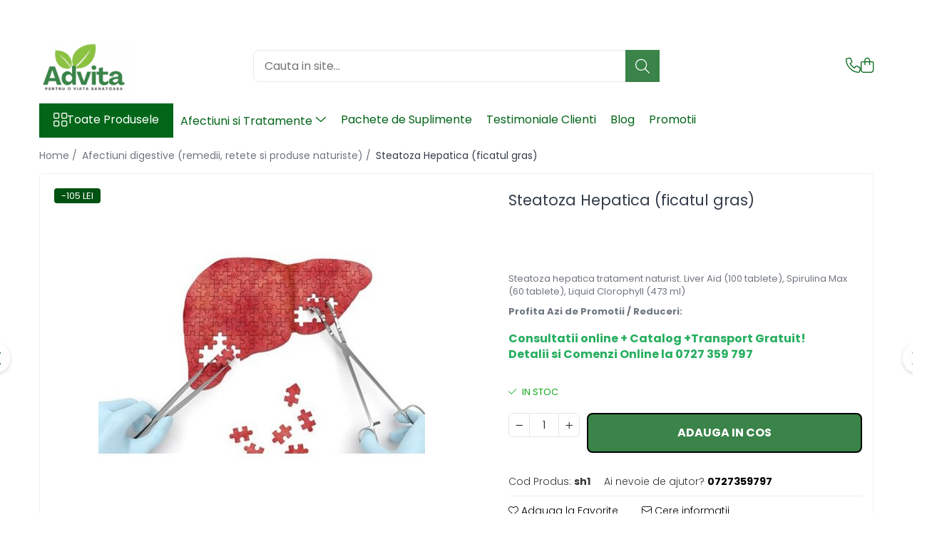

--- FILE ---
content_type: text/html; charset=UTF-8
request_url: https://www.advita.ro/afectiuni-digestive/steatoza-hepatica-ficatul-gras.html
body_size: 38031
content:
<!DOCTYPE html>

<html lang="ro-ro">

	<head>
		<meta charset="UTF-8">

		<script src="https://gomagcdn.ro/themes/fashion/js/lazysizes.min.js?v=10201350-4.243" async=""></script>

		<script>
			function g_js(callbk){typeof callbk === 'function' ? window.addEventListener("DOMContentLoaded", callbk, false) : false;}
		</script>

					<link rel="icon" sizes="48x48" href="https://gomagcdn.ro/domains2/advita.ro/files/favicon/favicon2014.png">
			<link rel="apple-touch-icon" sizes="180x180" href="https://gomagcdn.ro/domains2/advita.ro/files/favicon/favicon2014.png">
		
		<style>
			/*body.loading{overflow:hidden;}
			body.loading #wrapper{opacity: 0;visibility: hidden;}
			body #wrapper{opacity: 1;visibility: visible;transition:all .1s ease-out;}*/

			.main-header .main-menu{min-height:43px;}
			.-g-hide{visibility:hidden;opacity:0;}

					</style>
					<link rel="preconnect" href="https://fonts.googleapis.com" >
					<link rel="preconnect" href="https://fonts.gstatic.com" crossorigin>
		
		<link rel="preconnect" href="https://gomagcdn.ro"><link rel="dns-prefetch" href="https://fonts.googleapis.com" /><link rel="dns-prefetch" href="https://fonts.gstatic.com" /><link rel="dns-prefetch" href="https://connect.facebook.net" /><link rel="dns-prefetch" href="https://www.facebook.com" /><link rel="dns-prefetch" href="https://www.googletagmanager.com" />

					<link rel="preload" as="image" href="https://gomagcdn.ro/domains2/advita.ro/files/product/large/steatoza-hepatica-ficatul-gras-214-168463.jpg"   >
					<link rel="preload" as="style" href="https://fonts.googleapis.com/css2?family=Jost:wght@200;300;400;500;600;700&display=swap" fetchpriority="high" onload="this.onload=null;this.rel='stylesheet'" crossorigin>
		
		<link rel="preload" href="https://gomagcdn.ro/themes/fashion/js/plugins.js?v=10201350-4.243" as="script">

		
					<link rel="preload" href="https://www.advita.ro/theme/default.js?v=41753787722" as="script">
				
		<link rel="preload" href="https://gomagcdn.ro/themes/fashion/js/dev.js?v=10201350-4.243" as="script">

					<noscript>
				<link rel="stylesheet" href="https://fonts.googleapis.com/css2?family=Jost:wght@200;300;400;500;600;700&display=swap">
			</noscript>
		
					<link rel="stylesheet" href="https://gomagcdn.ro/themes/fashion/css/main-min-v2.css?v=10201350-4.243-1" data-values='{"blockScripts": "1"}'>
		
					<link rel="stylesheet" href="https://www.advita.ro/theme/default.css?v=41753787722">
		
						<link rel="stylesheet" href="https://gomagcdn.ro/themes/fashion/css/dev-style.css?v=10201350-4.243-1">
		
		
		
		<link rel="alternate" hreflang="x-default" href="https://www.advita.ro/afectiuni-digestive/steatoza-hepatica-ficatul-gras.html">
									<script>(function(w,d,s,l,i){w[l]=w[l]||[];w[l].push({'gtm.start':
new Date().getTime(),event:'gtm.js'});var f=d.getElementsByTagName(s)[0],
j=d.createElement(s),dl=l!='dataLayer'?'&l='+l:'';j.async=true;j.src=
'https://www.googletagmanager.com/gtm.js?id='+i+dl;f.parentNode.insertBefore(j,f);
})(window,document,'script','dataLayer','GTM-TRTFMVG7');</script>					
		<meta name="expires" content="never">
		<meta name="revisit-after" content="1 days">
					<meta name="author" content="Gomag">
				<title>Steatoza Hepatica (ficatul gras)</title>


					<meta name="robots" content="index,follow" />
						
		<meta name="description" content="Ficat gras, steatoza hepatica">
		<meta class="viewport" name="viewport" content="width=device-width, initial-scale=1.0, user-scalable=no">
							<meta property="og:description" content="Steatoza hepatica tratament naturist. Liver Aid (100 tablete), Spirulina Max (60 tablete), Liquid Clorophyll (473 ml)"/>
							<meta property="og:image" content="https://gomagcdn.ro/domains2/advita.ro/files/product/large/steatoza-hepatica-ficatul-gras-214-168463.jpg"/>
															<link rel="canonical" href="https://www.advita.ro/afectiuni-digestive/steatoza-hepatica-ficatul-gras.html" />
			<meta property="og:url" content="https://www.advita.ro/afectiuni-digestive/steatoza-hepatica-ficatul-gras.html"/>
						
		<meta name="distribution" content="Global">
		<meta name="owner" content="www.advita.ro">
		<meta name="publisher" content="www.advita.ro">
		<meta name="rating" content="General">
		<meta name="copyright" content="Copyright www.advita.ro 2026. All rights reserved">
		<link rel="search" href="https://www.advita.ro/opensearch.ro.xml" type="application/opensearchdescription+xml" title="Cautare"/>

		
							<script src="https://gomagcdn.ro/themes/fashion/js/jquery-2.1.4.min.js"></script>
			<script defer src="https://gomagcdn.ro/themes/fashion/js/jquery.autocomplete.js?v=20181023"></script>
			<script src="https://gomagcdn.ro/themes/fashion/js/gomag.config.js?v=10201350-4.243"></script>
			<script src="https://gomagcdn.ro/themes/fashion/js/gomag.js?v=10201350-4.243"></script>
		
													<script>
$.Gomag.bind('User/Data/AffiliateMarketing/HideTrafiLeak', function(event, data){

    $('.whatsappfloat').remove();
});
</script><meta property="fb:app_id"                       content="1529394700807323" />
<meta property="og:type"                         content="product" />
<meta property="og:title"                        content="Steatoza Hepatica (ficatul gras)" />
<meta property="product:brand"                   content="" />
<meta property="product:category"                content="Afectiuni digestive (remedii, retete si produse naturiste)" />
<meta property="product:original_price:amount"   content="675.51" />
<meta property="product:original_price:currency" content="RON" />
<meta property="product:pretax_price:amount"     content="570.93" />
<meta property="product:pretax_price:currency"   content="RON" />
<meta property="product:price:amount"            content="570.93" />
<meta property="product:price:currency"          content="RON" />
<meta property="product:shipping_cost:amount"    content="0" />
<meta property="product:shipping_cost:currency"  content="RON" />
<meta property="product:weight:value"            content="0" />
<meta property="product:weight:units"            content="kg" />
<meta property="product:shipping_weight:value"   content="0" />
<meta property="product:shipping_weight:units"   content="kg" />
<meta property="product:sale_price:amount"       content="570.93" />
<meta property="product:sale_price:currency"     content="RON" />
<meta property="product:sale_price_dates:start"  content="2026-01-21 00:00:00" />
<meta property="product:sale_price_dates:end"    content="2026-01-21 23:59:59" />
<!-- Global site tag (gtag.js) - Google Analytics -->
<script async src="https://www.googletagmanager.com/gtag/js?id=G-0P60HKH0QY"></script>
	<script>
 window.dataLayer = window.dataLayer || [];
  function gtag(){dataLayer.push(arguments);}
    var cookieValue = '';
  var name = 'g_c_consent' + "=";
  var decodedCookie = decodeURIComponent(document.cookie);
  var ca = decodedCookie.split(';');
  for(var i = 0; i <ca.length; i++) {
	var c = ca[i];
	while (c.charAt(0) == ' ') {
	  c = c.substring(1);
	}
	if (c.indexOf(name) == 0) {
	  cookieValue = c.substring(name.length, c.length);
	}
  }



if(cookieValue == ''){
	gtag('consent', 'default', {
	  'ad_storage': 'granted',
	  'ad_user_data': 'granted',
	  'ad_personalization': 'granted',
	  'analytics_storage': 'granted',
	  'personalization_storage': 'granted',
	  'functionality_storage': 'granted',
	  'security_storage': 'granted'
	});
	} else if(cookieValue != '-1'){


			gtag('consent', 'default', {
			'ad_storage': 'granted',
			'ad_user_data': 'granted',
			'ad_personalization': 'granted',
			'analytics_storage': 'granted',
			'personalization_storage': 'granted',
			'functionality_storage': 'granted',
			'security_storage': 'granted'
		});
	} else {
	 gtag('consent', 'default', {
		  'ad_storage': 'denied',
		  'ad_user_data': 'denied',
		  'ad_personalization': 'denied',
		  'analytics_storage': 'denied',
			'personalization_storage': 'denied',
			'functionality_storage': 'denied',
			'security_storage': 'denied'
		});

		 }
</script>
<script>

	
  gtag('js', new Date());

 
$.Gomag.bind('Cookie/Policy/Consent/Denied', function(){
	gtag('consent', 'update', {
		  'ad_storage': 'denied',
		  'ad_user_data': 'denied',
		  'ad_personalization': 'denied',
		  'analytics_storage': 'denied',
			'personalization_storage': 'denied',
			'functionality_storage': 'denied',
			'security_storage': 'denied'
		});
		})
$.Gomag.bind('Cookie/Policy/Consent/Granted', function(){
	gtag('consent', 'update', {
		  'ad_storage': 'granted',
		  'ad_user_data': 'granted',
		  'ad_personalization': 'granted',
		  'analytics_storage': 'granted',
			'personalization_storage': 'granted',
			'functionality_storage': 'granted',
			'security_storage': 'granted'
		});
		})
  gtag('config', 'G-0P60HKH0QY', {allow_enhanced_conversions: true });
</script>
<script>
	function gaBuildProductVariant(product)
	{
		let _return = '';
		if(product.version != undefined)
		{
			$.each(product.version, function(i, a){
				_return += (_return == '' ? '' : ', ')+a.value;
			})
		}
		return _return;
	}

</script>
<script>
	$.Gomag.bind('Product/Add/To/Cart/After/Listing', function gaProductAddToCartLV4(event, data) {
		if(data.product !== undefined) {
			var gaProduct = false;
			if(typeof(gaProducts) != 'undefined' && gaProducts[data.product.id] != undefined)
			{
				gaProduct = gaProducts[data.product.id];

			}

			if(gaProduct == false)
			{
				gaProduct = {};
				gaProduct.item_id = data.product.id;
				gaProduct.currency = data.product.currency ? (String(data.product.currency).toLowerCase() == 'lei' ? 'RON' : data.product.currency) : 'RON';
				gaProduct.item_name =  data.product.sku ;
				gaProduct.item_variant= gaBuildProductVariant(data.product);
				gaProduct.item_brand = data.product.brand;
				gaProduct.item_category = data.product.category;

			}

			gaProduct.price = parseFloat(data.product.price).toFixed(2);
			gaProduct.quantity = data.product.productQuantity;
			gtag("event", "add_to_cart", {
				currency: gaProduct.currency,
				value: parseFloat(gaProduct.price) * parseFloat(gaProduct.quantity),
				items: [
					gaProduct
				]
			});

		}
	})
	$.Gomag.bind('Product/Add/To/Cart/After/Details', function gaProductAddToCartDV4(event, data){

		if(data.product !== undefined){

			var gaProduct = false;
			if(
				typeof(gaProducts) != 'undefined'
				&&
				gaProducts[data.product.id] != undefined
			)
			{
				var gaProduct = gaProducts[data.product.id];
			}

			if(gaProduct == false)
			{
				gaProduct = {};
				gaProduct.item_id = data.product.id;
				gaProduct.currency = data.product.currency ? (String(data.product.currency).toLowerCase() == 'lei' ? 'RON' : data.product.currency) : 'RON';
				gaProduct.item_name =  data.product.sku ;
				gaProduct.item_variant= gaBuildProductVariant(data.product);
				gaProduct.item_brand = data.product.brand;
				gaProduct.item_category = data.product.category;

			}

			gaProduct.price = parseFloat(data.product.price).toFixed(2);
			gaProduct.quantity = data.product.productQuantity;


			gtag("event", "add_to_cart", {
			  currency: gaProduct.currency,
			  value: parseFloat(gaProduct.price) * parseFloat(gaProduct.quantity),
			  items: [
				gaProduct
			  ]
			});
        }

	})
	 $.Gomag.bind('Product/Remove/From/Cart', function gaProductRemovedFromCartV4(event, data){
		var envData = $.Gomag.getEnvData();
		var products = envData.products;

		if(data.data.product !== undefined && products[data.data.product] !== undefined){


			var dataProduct = products[data.data.product];


			gaProduct = {};
			gaProduct.item_id = dataProduct.id;

			gaProduct.item_name =   dataProduct.sku ;
			gaProduct.currency = dataProduct.currency ? (String(dataProduct.currency).toLowerCase() == 'lei' ? 'RON' : dataProduct.currency) : 'RON';
			gaProduct.item_category = dataProduct.category;
			gaProduct.item_brand = dataProduct.brand;
			gaProduct.price = parseFloat(dataProduct.price).toFixed(2);
			gaProduct.quantity = data.data.quantity;
			gaProduct.item_variant= gaBuildProductVariant(dataProduct);
			gtag("event", "remove_from_cart", {
			  currency: gaProduct.currency,
			  value: parseFloat(gaProduct.price) * parseFloat(gaProduct.quantity),
			  items: [
				gaProduct
			  ]
			});
        }

	});

	 $.Gomag.bind('Cart/Quantity/Update', function gaCartQuantityUpdateV4(event, data){
		var envData = $.Gomag.getEnvData();
		var products = envData.products;
		if(!data.data.finalQuantity || !data.data.initialQuantity)
		{
			return false;
		}
		var dataProduct = products[data.data.product];
		if(dataProduct == undefined)
		{
			return false;
		}

		gaProduct = {};
		gaProduct.item_id = dataProduct.id;
		gaProduct.currency = dataProduct.currency ? (String(dataProduct.currency).toLowerCase() == 'lei' ? 'RON' : dataProduct.currency) : 'RON';
		gaProduct.item_name =  dataProduct.sku ;

		gaProduct.item_category = dataProduct.category;
		gaProduct.item_brand = dataProduct.brand;
		gaProduct.price = parseFloat(dataProduct.price).toFixed(2);
		gaProduct.item_variant= gaBuildProductVariant(dataProduct);
		if(parseFloat(data.data.initialQuantity) < parseFloat(data.data.finalQuantity))
		{
			var quantity = parseFloat(data.data.finalQuantity) - parseFloat(data.data.initialQuantity);
			gaProduct.quantity = quantity;

			gtag("event", "add_to_cart", {
			  currency: gaProduct.currency,
			  value: parseFloat(gaProduct.price) * parseFloat(gaProduct.quantity),
			  items: [
				gaProduct
			  ]
			});
		}
		else if(parseFloat(data.data.initialQuantity) > parseFloat(data.data.finalQuantity))
		{
			var quantity = parseFloat(data.data.initialQuantity) - parseFloat(data.data.finalQuantity);
			gaProduct.quantity = quantity;
			gtag("event", "remove_from_cart", {
			  currency: gaProduct.currency,
			  value: parseFloat(gaProduct.price) * parseFloat(gaProduct.quantity),
			  items: [
				gaProduct
			  ]
			});
		}

	});

</script>
<script>
        (function(d, s, i) {
            var f = d.getElementsByTagName(s)[0], j = d.createElement(s);
            j.async = true;
            j.src = "https://t.themarketer.com/t/j/" + i;
            f.parentNode.insertBefore(j, f);
        })(document, "script", "JNATXHS0");
    </script><script>
function gmsc(name, value)
{
	if(value != undefined && value)
	{
		var expires = new Date();
		expires.setTime(expires.getTime() + parseInt(3600*24*1000*90));
		document.cookie = encodeURIComponent(name) + "=" + encodeURIComponent(value) + '; expires='+ expires.toUTCString() + "; path=/";
	}
}
let gmqs = window.location.search;
let gmup = new URLSearchParams(gmqs);
gmsc('g_sc', gmup.get('shop_campaign'));
gmsc('shop_utm_campaign', gmup.get('utm_campaign'));
gmsc('shop_utm_medium', gmup.get('utm_medium'));
gmsc('shop_utm_source', gmup.get('utm_source'));
</script><!-- Facebook Pixel Code -->
				<script>
				!function(f,b,e,v,n,t,s){if(f.fbq)return;n=f.fbq=function(){n.callMethod?
				n.callMethod.apply(n,arguments):n.queue.push(arguments)};if(!f._fbq)f._fbq=n;
				n.push=n;n.loaded=!0;n.version="2.0";n.queue=[];t=b.createElement(e);t.async=!0;
				t.src=v;s=b.getElementsByTagName(e)[0];s.parentNode.insertBefore(t,s)}(window,
				document,"script","//connect.facebook.net/en_US/fbevents.js");

				fbq("init", "899013768237688");
				fbq("track", "PageView");</script>
				<!-- End Facebook Pixel Code -->
				<script>
				$.Gomag.bind('User/Ajax/Data/Loaded', function(event, data){
					if(data != undefined && data.data != undefined)
					{
						var eventData = data.data;
						if(eventData.facebookUserData != undefined)
						{
							$('body').append(eventData.facebookUserData);
						}
					}
				})
				</script>
				<meta name="facebook-domain-verification" content="mm7q681t3txe5oddkgcondf9r3fplk" /><meta property="fb:app_id"                       content="1529394700807323" />
<meta property="og:type"                         content="website" />
<meta name="google-site-verification" content="nubleeMbSZjv3i3gyIOGEbUEVIsht2z-q8COSr-wNHs" />					
		
	</head>

	<body class="" style="">

		<script >
			function _addCss(url, attribute, value, loaded){
				var _s = document.createElement('link');
				_s.rel = 'stylesheet';
				_s.href = url;
				_s.type = 'text/css';
				if(attribute)
				{
					_s.setAttribute(attribute, value)
				}
				if(loaded){
					_s.onload = function(){
						var dom = document.getElementsByTagName('body')[0];
						//dom.classList.remove('loading');
					}
				}
				var _st = document.getElementsByTagName('link')[0];
				_st.parentNode.insertBefore(_s, _st);
			}
			//_addCss('https://fonts.googleapis.com/css2?family=Open+Sans:ital,wght@0,300;0,400;0,600;0,700;1,300;1,400&display=swap');
			_addCss('https://gomagcdn.ro/themes/_fonts/Open-Sans.css');

		</script>
		<script>
				/*setTimeout(
				  function()
				  {
				   document.getElementsByTagName('body')[0].classList.remove('loading');
				  }, 1000);*/
		</script>
									<noscript><iframe src="https://www.googletagmanager.com/ns.html?id=GTM-TRTFMVG7"
height="0" width="0" style="display:none;visibility:hidden"></iframe></noscript>					
					<div id="fb-root"></div>
						<script >
			window.fbAsyncInit = function() {
			FB.init({
			appId : '1529394700807323',
			autoLogAppEvents : true,
			xfbml : true,
			version : 'v12.0'
			});
			};
			</script>
			<script async defer crossorigin="anonymous" src="https://connect.facebook.net/ro_RO/sdk.js"></script>
					
		<div id="wrapper">
			<!-- BLOCK:94bf5588153391284f9dbf22ec1d7e53 start -->
<div id="_cartSummary" class="hide"></div>

<script >
	$(document).ready(function() {

		$(document).on('keypress', '.-g-input-loader', function(){
			$(this).addClass('-g-input-loading');
		})

		$.Gomag.bind('Product/Add/To/Cart/After', function(eventResponse, properties)
		{
									var data = JSON.parse(properties.data);
			$('.q-cart').html(data.quantity);
			if(parseFloat(data.quantity) > 0)
			{
				$('.q-cart').removeClass('hide');
			}
			else
			{
				$('.q-cart').addClass('hide');
			}
			$('.cartPrice').html(data.subtotal + ' ' + data.currency);
			$('.cartProductCount').html(data.quantity);


		})
		$('#_cartSummary').on('updateCart', function(event, cart) {
			var t = $(this);

			$.get('https://www.advita.ro/cart-update', {
				cart: cart
			}, function(data) {

				$('.q-cart').html(data.quantity);
				if(parseFloat(data.quantity) > 0)
				{
					$('.q-cart').removeClass('hide');
				}
				else
				{
					$('.q-cart').addClass('hide');
				}
				$('.cartPrice').html(data.subtotal + ' ' + data.currency);
				$('.cartProductCount').html(data.quantity);
			}, 'json');
			window.ga = window.ga || function() {
				(ga.q = ga.q || []).push(arguments)
			};
			ga('send', 'event', 'Buton', 'Click', 'Adauga_Cos');
		});

		if(window.gtag_report_conversion) {
			$(document).on("click", 'li.phone-m', function() {
				var phoneNo = $('li.phone-m').children( "a").attr('href');
				gtag_report_conversion(phoneNo);
			});

		}

	});
</script>



<header class="main-header container-bg clearfix" data-block="headerBlock">
	<div class="discount-tape container-h full -g-hide" id="_gomagHellobar">
<style>
.discount-tape{position: relative;width:100%;padding:0;text-align:center;font-size:14px;overflow: hidden;z-index:99;}
.discount-tape a{color: #f5f1f0;}
.Gomag-HelloBar{padding:10px;}
@media screen and (max-width: 767px){.discount-tape{font-size:13px;}}
</style>
<div class="Gomag-HelloBar" style="background: #4a5e03;color: #f5f1f0;">
	<a href="tel:0040727359797" rel="nofollow" style="color: #f5f1f0;">
		Promotie! Reducere 7.5% +Cadou +Transport Gratuit! Suna Acum!
			</a>
			<style>
			.Gomag-HelloBar{padding-right:45px!important;}
			.closeHelloBar{display: flex;align-items: center;justify-content: center;position: absolute;top: 0;bottom: 0;right: 10px;height: 24px;width: 24px;margin: auto;text-align:center;font-size:18px;line-height: 1;color:#444!important;background: #fff;border-radius: 50%;}
			.closeHelloBar .fa{font-weight:400;}
			@media screen and (max-width: 767px){.closeHelloBar{top: 8px;margin:0;}}
		</style>
		<a href="#" rel="nofollow" class="closeHelloBar -g-no-url"><i class="fa fa-close" aria-hidden="true"></i></a>

		<script>
			$(document).ready(function(){
				$(document).on('click', '.closeHelloBar', function(){
					$.Gomag.setCookie('widget2', '1', 86400000, true);
					$('.Gomag-HelloBar').remove();
					$('#_gomagHellobar').hide();
				})
			})
		</script>
	</div>
<div class="clear"></div>
</div>

		
	<div class="top-head-bg container-h full">

		<div class="top-head container-h">
			<div class="row">
				<div class="col-md-3 col-sm-3 col-xs-5 logo-h">
					
	<a href="https://www.advita.ro" id="logo" data-pageId="2">
		<img src="https://gomagcdn.ro/domains2/advita.ro/files/company/logo-6444269581.png" fetchpriority="high" class="img-responsive" alt="Advita - Pentru o viata sanatoasa" title="Advita - Pentru o viata sanatoasa" width="200" height="50" style="width:auto;">
	</a>
				</div>
				<div class="col-md-4 col-sm-4 col-xs-7 main search-form-box">
					
<form name="search-form" class="search-form" action="https://www.advita.ro/produse" id="_searchFormMainHeader">

	<input id="_autocompleteSearchMainHeader" name="c" class="input-placeholder -g-input-loader" type="text" placeholder="Cauta in site..." aria-label="Search"  value="">
	<button id="_doSearch" class="search-button" aria-hidden="true">
		<i class="fa fa-search" aria-hidden="true"></i>
	</button>

				<script >
			$(document).ready(function() {

				$('#_autocompleteSearchMainHeader').autocomplete({
					serviceUrl: 'https://www.advita.ro/autocomplete',
					minChars: 2,
					deferRequestBy: 700,
					appendTo: '#_searchFormMainHeader',
					width: parseInt($('#_doSearch').offset().left) - parseInt($('#_autocompleteSearchMainHeader').offset().left),
					formatResult: function(suggestion, currentValue) {
						return suggestion.value;
					},
					onSelect: function(suggestion) {
						$(this).val(suggestion.data);
					},
					onSearchComplete: function(suggestion) {
						$(this).removeClass('-g-input-loading');
					}
				});
				$(document).on('click', '#_doSearch', function(e){
					e.preventDefault();
					if($('#_autocompleteSearchMainHeader').val() != '')
					{
						$('#_searchFormMainHeader').submit();
					}
				})
			});
		</script>
	

</form>
				</div>
				<div class="col-md-5 col-sm-5 acount-section">
					
<ul>
	<li class="search-m hide">
		<a href="#" class="-g-no-url" aria-label="Cauta in site..." data-pageId="">
			<i class="fa fa-search search-open" aria-hidden="true"></i>
			<i style="display:none" class="fa fa-times search-close" aria-hidden="true"></i>
		</a>
	</li>
	<li class="-g-user-icon -g-user-icon-empty">
			
	</li>
	
				<li class="contact-header">
			<a href="tel:0727359797" aria-label="Contacteaza-ne" data-pageId="3">
				<i class="fa fa-phone" aria-hidden="true"></i>
								<span>0727359797</span>
			</a>
		</li>
			<li class="wishlist-header hide">
		<a href="https://www.advita.ro/wishlist" aria-label="Wishlist" data-pageId="28">
			<span class="-g-wishlist-product-count -g-hide"></span>
			<i class="fa fa-heart-o" aria-hidden="true"></i>
			<span class="">Favorite</span>
		</a>
	</li>
	<li class="cart-header-btn cart">
		<a class="cart-drop _showCartHeader" href="https://www.advita.ro/cos-de-cumparaturi" aria-label="Cos de cumparaturi">
			<span class="q-cart hide">0</span>
			<i class="fa fa-shopping-bag" aria-hidden="true"></i>
			<span class="count cartPrice">0,00
				
			</span>
		</a>
					<div class="cart-dd  _cartShow cart-closed"></div>
			</li>

	</ul>

	<script>
		$(document).ready(function() {
			//Cart
							$('.cart').mouseenter(function() {
					$.Gomag.showCartSummary('div._cartShow');
				}).mouseleave(function() {
					$.Gomag.hideCartSummary('div._cartShow');
					$('div._cartShow').removeClass('cart-open');
				});
						$(document).on('click', '.dropdown-toggle', function() {
				window.location = $(this).attr('href');
			})
		})
	</script>

				</div>
			</div>
		</div>
	</div>


<div id="navigation">
	<nav id="main-menu" class="main-menu container-h full clearfix">
		<a href="#" class="menu-trg -g-no-url" title="Produse">
			<span>&nbsp;</span>
		</a>
		
<div class="container-h nav-menu-hh clearfix">

	<!-- BASE MENU -->
	<ul class="
			nav-menu base-menu
			
			
		">

		<li class="all-product-button menu-drop">
			<a class="" href="https://www.advita.ro/produse">Toate Produsele <i class="fa fa-angle-down"></i></a>
			<div class="menu-dd">
				

	<ul class="FH">
			
		<li class="ifDrop __GomagMM ">
								<a
						href="https://www.advita.ro/preparate-din-plante-medicinale"
						class="    "
						rel="  "
						
						title="Preparate din plante medicinale"
						data-Gomag=''
						data-block-name="mainMenuD0"  data-block="mainMenuD" data-pageId= "80">
												<span class="list">Preparate din plante medicinale</span>
					</a>
				
		</li>
		
		<li class="ifDrop __GomagMM ">
								<a
						href="https://www.advita.ro/vitamine"
						class="    "
						rel="  "
						
						title="Vitamine"
						data-Gomag=''
						data-block-name="mainMenuD0"  data-block="mainMenuD" data-pageId= "80">
												<span class="list">Vitamine</span>
					</a>
				
		</li>
		
		<li class="ifDrop __GomagMM ">
								<a
						href="https://www.advita.ro/multivitamine"
						class="    "
						rel="  "
						
						title="Multivitamine"
						data-Gomag=''
						data-block-name="mainMenuD0"  data-block="mainMenuD" data-pageId= "80">
												<span class="list">Multivitamine</span>
					</a>
				
		</li>
		
		<li class="ifDrop __GomagMM ">
								<a
						href="https://www.advita.ro/antioxidanti"
						class="    "
						rel="  "
						
						title="Antioxidanti"
						data-Gomag='{"image":"https:\/\/gomagcdn.ro\/domains2\/advita.ro\/files\/category\/original\/507-330.jpg"}'
						data-block-name="mainMenuD0"  data-block="mainMenuD" data-pageId= "80">
												<span class="list">Antioxidanti</span>
					</a>
				
		</li>
		
		<li class="ifDrop __GomagMM ">
								<a
						href="https://www.advita.ro/minerale-si-oligoelemente"
						class="    "
						rel="  "
						
						title="Minerale si Oligoelemente"
						data-Gomag='{"image":"https:\/\/gomagcdn.ro\/domains2\/advita.ro\/files\/category\/original\/505-275.jpg"}'
						data-block-name="mainMenuD0"  data-block="mainMenuD" data-pageId= "80">
												<span class="list">Minerale si Oligoelemente</span>
					</a>
				
		</li>
		
		<li class="ifDrop __GomagMM ">
								<a
						href="https://www.advita.ro/produse-pentru-slabit"
						class="    "
						rel="  "
						
						title="Produse pentru slabit"
						data-Gomag='{"image":"https:\/\/gomagcdn.ro\/domains2\/advita.ro\/files\/category\/original\/509-288.jpg"}'
						data-block-name="mainMenuD0"  data-block="mainMenuD" data-pageId= "80">
												<span class="list">Produse pentru slabit</span>
					</a>
				
		</li>
		
		<li class="ifDrop __GomagMM ">
								<a
						href="https://www.advita.ro/digestie-usoara"
						class="    "
						rel="  "
						
						title="Pentru digestie sanatoasa"
						data-Gomag=''
						data-block-name="mainMenuD0"  data-block="mainMenuD" data-pageId= "80">
												<span class="list">Pentru digestie sanatoasa</span>
					</a>
				
		</li>
		
		<li class="ifDrop __GomagMM ">
								<a
						href="https://www.advita.ro/produse-pentru-imunitate"
						class="    "
						rel="  "
						
						title="Produse Imunitate Calivita"
						data-Gomag=''
						data-block-name="mainMenuD0"  data-block="mainMenuD" data-pageId= "80">
												<span class="list">Produse Imunitate Calivita</span>
					</a>
				
		</li>
		
		<li class="ifDrop __GomagMM ">
								<a
						href="https://www.advita.ro/produse-pentru-sanatatea-inimii"
						class="    "
						rel="  "
						
						title="Pentru Sanatatea Inimii"
						data-Gomag=''
						data-block-name="mainMenuD0"  data-block="mainMenuD" data-pageId= "80">
												<span class="list">Pentru Sanatatea Inimii</span>
					</a>
				
		</li>
		
		<li class="ifDrop __GomagMM ">
								<a
						href="https://www.advita.ro/pentru-oase-articulatii"
						class="    "
						rel="  "
						
						title="Produse naturiste pt oase si articulatii"
						data-Gomag=''
						data-block-name="mainMenuD0"  data-block="mainMenuD" data-pageId= "80">
												<span class="list">Produse naturiste pt oase si articulatii</span>
					</a>
				
		</li>
		
		<li class="ifDrop __GomagMM ">
								<a
						href="https://www.advita.ro/stres-oboseala-somn"
						class="    "
						rel="  "
						
						title="Pentru Stres, Oboseala, Somn"
						data-Gomag=''
						data-block-name="mainMenuD0"  data-block="mainMenuD" data-pageId= "80">
												<span class="list">Pentru Stres, Oboseala, Somn</span>
					</a>
				
		</li>
		
		<li class="ifDrop __GomagMM ">
								<a
						href="https://www.advita.ro/produse-calivita-pentru-ea-el"
						class="    "
						rel="  "
						
						title="Pentru EA, Pentru EL"
						data-Gomag='{"image":"https:\/\/gomagcdn.ro\/domains2\/advita.ro\/files\/category\/original\/511-181.jpg"}'
						data-block-name="mainMenuD0"  data-block="mainMenuD" data-pageId= "80">
												<span class="list">Pentru EA, Pentru EL</span>
					</a>
				
		</li>
		
		<li class="ifDrop __GomagMM ">
								<a
						href="https://www.advita.ro/produse-pentru-corp-par-si-maini"
						class="    "
						rel="  "
						
						title="Nutritie si Frumusete"
						data-Gomag=''
						data-block-name="mainMenuD0"  data-block="mainMenuD" data-pageId= "80">
												<span class="list">Nutritie si Frumusete</span>
					</a>
				
		</li>
		
		<li class="ifDrop __GomagMM ">
								<a
						href="https://www.advita.ro/produse-electronice"
						class="    "
						rel="  "
						
						title="Produse electronice"
						data-Gomag=''
						data-block-name="mainMenuD0"  data-block="mainMenuD" data-pageId= "80">
												<span class="list">Produse electronice</span>
					</a>
				
		</li>
		
		<li class="ifDrop __GomagMM ">
								<a
						href="https://www.advita.ro/produse-noi"
						class="    "
						rel="  "
						
						title="Produse noi"
						data-Gomag=''
						data-block-name="mainMenuD0"  data-block="mainMenuD" data-pageId= "80">
												<span class="list">Produse noi</span>
					</a>
				
		</li>
				</ul>
			</div>
		</li>

		

	
		<li class="menu-drop __GomagSM   ">

			<a
				href="#"
				rel="  "
				
				title="Afectiuni si Tratamente"
				data-Gomag=''
				data-block="mainMenuD"
				data-pageId= ""
				class=" -g-no-url "
			>
								Afectiuni si Tratamente
									<i class="fa fa-angle-down"></i></a>
																																																																																																																																																																																																																															
				<div class="menu-dd __ignoreSubmenu ">
											<ul class="drop-list clearfix __ignoreSubmenu w100">
																															<li>
										<a
											href="https://www.advita.ro/afectiuni-digestive"
											class=" "
											rel="  "
											
											title="Afectiuni digestive (remedii, retete si produse naturiste)"
											data-Gomag='{"image":"https:\/\/gomagcdn.ro\/domains2\/advita.ro\/files\/category\/original\/68-3.jpg"}'
											data-block="mainMenuD"
										>
																				Afectiuni digestive (remedii, retete si produse naturiste)
										</a>
									</li>

																																<li>
										<a
											href="https://www.advita.ro/afectiuni-endocrine-tratament-naturist"
											class=" "
											rel="  "
											
											title="Afectiuni Endocrine-Remedii, retete si produse naturiste"
											data-Gomag='{"image":"https:\/\/gomagcdn.ro\/domains2\/advita.ro\/files\/category\/original\/115-104.jpg"}'
											data-block="mainMenuD"
										>
																				Afectiuni Endocrine-Remedii, retete si produse naturiste
										</a>
									</li>

																																<li>
										<a
											href="https://www.advita.ro/afectiuni-infectioase"
											class=" "
											rel="  "
											
											title="Afecțiuni infecțioase-Tratamente, Retete si Remedii naturiste"
											data-Gomag='{"image":"https:\/\/gomagcdn.ro\/domains2\/advita.ro\/files\/category\/original\/168-24.jpg"}'
											data-block="mainMenuD"
										>
																				Afecțiuni infecțioase-Tratamente, Retete si Remedii naturiste
										</a>
									</li>

																																<li>
										<a
											href="https://www.advita.ro/afectiuni-autoimune-tumorale-sistemice"
											class=" "
											rel="  "
											
											title="Afectiuni autoimune, tumorale, sistemice"
											data-Gomag='{"image":"https:\/\/gomagcdn.ro\/domains2\/advita.ro\/files\/category\/original\/6-1.jpg"}'
											data-block="mainMenuD"
										>
																				Afectiuni autoimune, tumorale, sistemice
										</a>
									</li>

																																<li>
										<a
											href="https://www.advita.ro/afectiuni-metabolice-si-de-nutritie"
											class=" "
											rel="  "
											
											title="Afectiuni metabolice si de nutritie"
											data-Gomag='{"image":"https:\/\/gomagcdn.ro\/domains2\/advita.ro\/files\/category\/original\/239-40.jpg"}'
											data-block="mainMenuD"
										>
																				Afectiuni metabolice si de nutritie
										</a>
									</li>

																																<li>
										<a
											href="https://www.advita.ro/afectiuni-cardiace-si-vasculare"
											class=" "
											rel="  "
											
											title="Afectiuni cardiace-Remedii, retete si produse naturiste"
											data-Gomag='{"image":"https:\/\/gomagcdn.ro\/domains2\/advita.ro\/files\/category\/original\/36-82.jpg"}'
											data-block="mainMenuD"
										>
																				Afectiuni cardiace-Remedii, retete si produse naturiste
										</a>
									</li>

																																<li>
										<a
											href="https://www.advita.ro/afectiuni-renale-tratamente-naturiste"
											class=" "
											rel="  "
											
											title="Afectiuni renale-Remedii, retete si produse naturiste"
											data-Gomag='{"image":"https:\/\/gomagcdn.ro\/domains2\/advita.ro\/files\/category\/original\/398-71.jpg"}'
											data-block="mainMenuD"
										>
																				Afectiuni renale-Remedii, retete si produse naturiste
										</a>
									</li>

																																<li>
										<a
											href="https://www.advita.ro/afectiuni-neurologice-suferintele-sistemului-nervos"
											class=" "
											rel="  "
											
											title="Afectiuni neurologice-Remedii, retete si produse naturiste"
											data-Gomag='{"image":"https:\/\/gomagcdn.ro\/domains2\/advita.ro\/files\/category\/original\/307-136.jpg"}'
											data-block="mainMenuD"
										>
																				Afectiuni neurologice-Remedii, retete si produse naturiste
										</a>
									</li>

																																<li>
										<a
											href="https://www.advita.ro/afectiuni-respiratorii-tratament-naturist"
											class=" "
											rel="  "
											
											title="Afectiuni respiratorii-Remedii, retete si terapii naturiste"
											data-Gomag='{"image":"https:\/\/gomagcdn.ro\/domains2\/advita.ro\/files\/category\/original\/379-155.jpg"}'
											data-block="mainMenuD"
										>
																				Afectiuni respiratorii-Remedii, retete si terapii naturiste
										</a>
									</li>

																																<li>
										<a
											href="https://www.advita.ro/afectiuni-oftalmologice"
											class=" "
											rel="  "
											
											title="Afectiuni oftalmologice-Remedii, retete si produse naturiste"
											data-Gomag='{"image":"https:\/\/gomagcdn.ro\/domains2\/advita.ro\/files\/category\/original\/319-143.jpg"}'
											data-block="mainMenuD"
										>
																				Afectiuni oftalmologice-Remedii, retete si produse naturiste
										</a>
									</li>

																																<li>
										<a
											href="https://www.advita.ro/afectiuni-orl-tratamente-naturiste"
											class=" "
											rel="  "
											
											title="Afectiuni ORL-Remedii, retete si produse naturiste"
											data-Gomag='{"image":"https:\/\/gomagcdn.ro\/domains2\/advita.ro\/files\/category\/original\/341-148.jpg"}'
											data-block="mainMenuD"
										>
																				Afectiuni ORL-Remedii, retete si produse naturiste
										</a>
									</li>

																																<li>
										<a
											href="https://www.advita.ro/afectiuni-osteo-articulare-oase-muschi-articulatii"
											class=" "
											rel="  "
											
											title="Afectiuni osteo-articulare (oase, muschi, articulatii)"
											data-Gomag='{"image":"https:\/\/gomagcdn.ro\/domains2\/advita.ro\/files\/category\/original\/353-151.jpg"}'
											data-block="mainMenuD"
										>
																				Afectiuni osteo-articulare (oase, muschi, articulatii)
										</a>
									</li>

																																<li>
										<a
											href="https://www.advita.ro/episoade-febrile-hemoragice-dureroase-infectioase"
											class=" "
											rel="  "
											
											title="Afectiuni hemoragice, febrile, infectioase, inflamatorii"
											data-Gomag='{"image":"https:\/\/gomagcdn.ro\/domains2\/advita.ro\/files\/category\/original\/129-21.jpg"}'
											data-block="mainMenuD"
										>
																				Afectiuni hemoragice, febrile, infectioase, inflamatorii
										</a>
									</li>

																																<li>
										<a
											href="https://www.advita.ro/femeie-sarcina-post-natal-menstruatie-menopauza"
											class=" "
											rel="  "
											
											title="Femeie (sarcina, post natal, menstruatie, menopauza)"
											data-Gomag='{"image":"https:\/\/gomagcdn.ro\/domains2\/advita.ro\/files\/category\/original\/156-218.jpg"}'
											data-block="mainMenuD"
										>
																				Femeie (sarcina, post natal, menstruatie, menopauza)
										</a>
									</li>

																																<li>
										<a
											href="https://www.advita.ro/afectiuni-ginecologice-tratamente-naturiste"
											class=" "
											rel="  "
											
											title="Afectiuni ginecologice (Remedii, retete si produse naturiste)"
											data-Gomag='{"image":"https:\/\/gomagcdn.ro\/domains2\/advita.ro\/files\/category\/original\/330-60.jpg"}'
											data-block="mainMenuD"
										>
																				Afectiuni ginecologice (Remedii, retete si produse naturiste)
										</a>
									</li>

																																<li>
										<a
											href="https://www.advita.ro/obezitate-scaderea-apetitului"
											class=" "
											rel="  "
											
											title="Obezitate, scaderea apetitului"
											data-Gomag='{"image":"https:\/\/gomagcdn.ro\/domains2\/advita.ro\/files\/category\/original\/441-179.jpg"}'
											data-block="mainMenuD"
										>
																				Obezitate, scaderea apetitului
										</a>
									</li>

																																<li>
										<a
											href="https://www.advita.ro/optimizari-psiho-emotionale-si-intelectuale"
											class=" "
											rel="  "
											
											title="Optimizari psiho-emotionale si intelectuale"
											data-Gomag='{"image":"https:\/\/gomagcdn.ro\/domains2\/advita.ro\/files\/category\/original\/456-241.jpg"}'
											data-block="mainMenuD"
										>
																				Optimizari psiho-emotionale si intelectuale
										</a>
									</li>

																																<li>
										<a
											href="https://www.advita.ro/intretinere-si-optimizare-fizica-si-psihica"
											class=" "
											rel="  "
											
											title="Intretinere si optimizare fizica si psihica"
											data-Gomag='{"image":"https:\/\/gomagcdn.ro\/domains2\/advita.ro\/files\/category\/original\/204-32.jpg"}'
											data-block="mainMenuD"
										>
																				Intretinere si optimizare fizica si psihica
										</a>
									</li>

																																<li>
										<a
											href="https://www.advita.ro/viata-sexuala-armonioasa"
											class=" "
											rel="  "
											
											title="Viata sexuala armonioasa-Remedii, retete si produse naturiste"
											data-Gomag='{"image":"https:\/\/gomagcdn.ro\/domains2\/advita.ro\/files\/category\/original\/475-278.jpg"}'
											data-block="mainMenuD"
										>
																				Viata sexuala armonioasa-Remedii, retete si produse naturiste
										</a>
									</li>

																																<li>
										<a
											href="https://www.advita.ro/tulburari-psiho-emotionale"
											class=" "
											rel="  "
											
											title="Tulburari psiho-emotionale (depresie, insomnie, stres etc)"
											data-Gomag='{"image":"https:\/\/gomagcdn.ro\/domains2\/advita.ro\/files\/category\/original\/421-66.jpg"}'
											data-block="mainMenuD"
										>
																				Tulburari psiho-emotionale (depresie, insomnie, stres etc)
										</a>
									</li>

																																<li>
										<a
											href="https://www.advita.ro/afectiuni-dentare-dinti-si-gingii"
											class=" "
											rel="  "
											
											title="Afectiuni dentare (dinti si gingii)"
											data-Gomag='{"image":"https:\/\/gomagcdn.ro\/domains2\/advita.ro\/files\/category\/original\/61-92.jpg"}'
											data-block="mainMenuD"
										>
																				Afectiuni dentare (dinti si gingii)
										</a>
									</li>

																																<li>
										<a
											href="https://www.advita.ro/afectiuni-sange-tratamente-naturiste"
											class=" "
											rel="  "
											
											title="Afectiuni hematologice (ale sangelui)"
											data-Gomag='{"image":"https:\/\/gomagcdn.ro\/domains2\/advita.ro\/files\/category\/original\/415-64.jpg"}'
											data-block="mainMenuD"
										>
																				Afectiuni hematologice (ale sangelui)
										</a>
									</li>

																																<li>
										<a
											href="https://www.advita.ro/afectiuni-dermatologice-piele-par-unghii"
											class=" "
											rel="  "
											
											title="Afectiuni dermatologice (piele, par, unghii)"
											data-Gomag='{"image":"https:\/\/gomagcdn.ro\/domains2\/advita.ro\/files\/category\/original\/267-44.jpg"}'
											data-block="mainMenuD"
										>
																				Afectiuni dermatologice (piele, par, unghii)
										</a>
									</li>

																					</ul>
														</div>
					</li>
	
		<li class="menu-drop __GomagSM   ">

			<a
				href="https://www.advita.ro/pachete"
				rel="  "
				
				title="Pachete de Suplimente"
				data-Gomag=''
				data-block="mainMenuD"
				data-pageId= "494"
				class=" "
			>
								Pachete de Suplimente
							</a>
					</li>
	
		<li class="menu-drop __GomagSM   ">

			<a
				href="https://www.advita.ro/testimoniale"
				rel="  "
				
				title="Testimoniale Clienti"
				data-Gomag=''
				data-block="mainMenuD"
				data-pageId= "38"
				class=" "
			>
								Testimoniale Clienti
							</a>
					</li>
	
		<li class="menu-drop __GomagSM   ">

			<a
				href="https://www.advita.ro/blog"
				rel="  "
				
				title="Blog"
				data-Gomag=''
				data-block="mainMenuD"
				data-pageId= ""
				class=" "
			>
								Blog
							</a>
					</li>
	
		<li class="menu-drop __GomagSM   ">

			<a
				href="https://www.advita.ro/promotii-calivita"
				rel="  "
				
				title="Promotii"
				data-Gomag=''
				data-block="mainMenuD"
				data-pageId= "238"
				class=" "
			>
								Promotii
							</a>
					</li>
	
	</ul> <!-- end of BASE MENU -->

</div>
		<ul class="mobile-icon fr">

							<li class="phone-m">
					<a href="tel:0727359797" title="Contacteaza-ne">
												<i class="fa fa-phone" aria-hidden="true"></i>
					</a>
				</li>
									<li class="user-m -g-user-icon -g-user-icon-empty">
			</li>
			<li class="wishlist-header-m hide">
				<a href="https://www.advita.ro/wishlist">
					<span class="-g-wishlist-product-count"></span>
					<i class="fa fa-heart-o" aria-hidden="true"></i>

				</a>
			</li>
			<li class="cart-m">
				<a href="https://www.advita.ro/cos-de-cumparaturi">
					<span class="q-cart hide">0</span>
					<i class="fa fa-shopping-bag" aria-hidden="true"></i>
				</a>
			</li>
			<li class="search-m">
				<a href="#" class="-g-no-url" aria-label="Cauta in site...">
					<i class="fa fa-search search-open" aria-hidden="true"></i>
					<i style="display:none" class="fa fa-times search-close" aria-hidden="true"></i>
				</a>
			</li>
					</ul>
	</nav>
	<!-- end main-nav -->

	<div style="display:none" class="search-form-box search-toggle">
		<form name="search-form" class="search-form" action="https://www.advita.ro/produse" id="_searchFormMobileToggle">
			<input id="_autocompleteSearchMobileToggle" name="c" class="input-placeholder -g-input-loader" type="text" autofocus="autofocus" value="" placeholder="Cauta in site..." aria-label="Search">
			<button id="_doSearchMobile" class="search-button" aria-hidden="true">
				<i class="fa fa-search" aria-hidden="true"></i>
			</button>

										<script >
					$(document).ready(function() {
						$('#_autocompleteSearchMobileToggle').autocomplete({
							serviceUrl: 'https://www.advita.ro/autocomplete',
							minChars: 2,
							deferRequestBy: 700,
							appendTo: '#_searchFormMobileToggle',
							width: parseInt($('#_doSearchMobile').offset().left) - parseInt($('#_autocompleteSearchMobileToggle').offset().left),
							formatResult: function(suggestion, currentValue) {
								return suggestion.value;
							},
							onSelect: function(suggestion) {
								$(this).val(suggestion.data);
							},
							onSearchComplete: function(suggestion) {
								$(this).removeClass('-g-input-loading');
							}
						});

						$(document).on('click', '#_doSearchMobile', function(e){
							e.preventDefault();
							if($('#_autocompleteSearchMobileToggle').val() != '')
							{
								$('#_searchFormMobileToggle').submit();
							}
						})
					});
				</script>
			
		</form>
	</div>
</div>

</header>
<!-- end main-header --><!-- BLOCK:94bf5588153391284f9dbf22ec1d7e53 end -->
			
<script >
	$.Gomag.bind('Product/Add/To/Cart/Validate', function(response, isValid)
	{
		$($GomagConfig.versionAttributesName).removeClass('versionAttributeError');

		if($($GomagConfig.versionAttributesSelectSelector).length && !$($GomagConfig.versionAttributesSelectSelector).val())
		{

			if ($($GomagConfig.versionAttributesHolder).position().top < jQuery(window).scrollTop()){
				//scroll up
				 $([document.documentElement, document.body]).animate({
					scrollTop: $($GomagConfig.versionAttributesHolder).offset().top - 55
				}, 1000, function() {
					$($GomagConfig.versionAttributesName).addClass('versionAttributeError');
				});
			}
			else if ($($GomagConfig.versionAttributesHolder).position().top + $($GomagConfig.versionAttributesHolder).height() >
				$(window).scrollTop() + (
					window.innerHeight || document.documentElement.clientHeight
				)) {
				//scroll down
				$('html,body').animate({
					scrollTop: $($GomagConfig.versionAttributesHolder).position().top - (window.innerHeight || document.documentElement.clientHeight) + $($GomagConfig.versionAttributesHolder).height() -55 }, 1000, function() {
					$($GomagConfig.versionAttributesName).addClass('versionAttributeError');
				}
				);
			}
			else{
				$($GomagConfig.versionAttributesName).addClass('versionAttributeError');
			}

			isValid.noError = false;
		}
		if($($GomagConfig.versionAttributesSelector).length && !$('.'+$GomagConfig.versionAttributesActiveSelectorClass).length)
		{

			if ($($GomagConfig.versionAttributesHolder).position().top < jQuery(window).scrollTop()){
				//scroll up
				 $([document.documentElement, document.body]).animate({
					scrollTop: $($GomagConfig.versionAttributesHolder).offset().top - 55
				}, 1000, function() {
					$($GomagConfig.versionAttributesName).addClass('versionAttributeError');
				});
			}
			else if ($($GomagConfig.versionAttributesHolder).position().top + $($GomagConfig.versionAttributesHolder).height() >
				$(window).scrollTop() + (
					window.innerHeight || document.documentElement.clientHeight
				)) {
				//scroll down
				$('html,body').animate({
					scrollTop: $($GomagConfig.versionAttributesHolder).position().top - (window.innerHeight || document.documentElement.clientHeight) + $($GomagConfig.versionAttributesHolder).height() -55 }, 1000, function() {
					$($GomagConfig.versionAttributesName).addClass('versionAttributeError');
				}
				);
			}
			else{
				$($GomagConfig.versionAttributesName).addClass('versionAttributeError');
			}

			isValid.noError = false;
		}
	});
	$.Gomag.bind('Page/Load', function removeSelectedVersionAttributes(response, settings) {
		/* remove selection for versions */
		if((settings.doNotSelectVersion != undefined && settings.doNotSelectVersion === true) && $($GomagConfig.versionAttributesSelector).length && !settings.reloadPageOnVersionClick) {
			$($GomagConfig.versionAttributesSelector).removeClass($GomagConfig.versionAttributesActiveSelectorClass);
		}

		if((settings.doNotSelectVersion != undefined && settings.doNotSelectVersion === true) && $($GomagConfig.versionAttributesSelectSelector).length) {
			var selected = settings.reloadPageOnVersionClick != undefined && settings.reloadPageOnVersionClick ? '' : 'selected="selected"';

			$($GomagConfig.versionAttributesSelectSelector).prepend('<option value="" ' + selected + '>Selectati</option>');
		}
	});
	$(document).ready(function() {
		function is_touch_device2() {
			return (('ontouchstart' in window) || (navigator.MaxTouchPoints > 0) || (navigator.msMaxTouchPoints > 0));
		};

		
		$.Gomag.bind('Product/Details/After/Ajax/Load', function(e, payload)
		{
			let reinit = payload.reinit;
			let response = payload.response;

			if(reinit){
				$('.thumb-h:not(.horizontal):not(.vertical)').insertBefore('.vertical-slide-img');

				var hasThumb = $('.thumb-sld').length > 0;

				$('.prod-lg-sld:not(.disabled)').slick({
					slidesToShow: 1,
					slidesToScroll: 1,
					//arrows: false,
					fade: true,
					//cssEase: 'linear',
					dots: true,
					infinite: false,
					draggable: false,
					dots: true,
					//adaptiveHeight: true,
					asNavFor: hasThumb ? '.thumb-sld' : null
				/*}).on('afterChange', function(event, slick, currentSlide, nextSlide){
					if($( window ).width() > 800 ){

						$('.zoomContainer').remove();
						$('#img_0').removeData('elevateZoom');
						var source = $('#img_'+currentSlide).attr('data-src');
						var fullImage = $('#img_'+currentSlide).attr('data-full-image');
						$('.swaped-image').attr({
							//src:source,
							"data-zoom-image":fullImage
						});
						$('.zoomWindowContainer div').stop().css("background-image","url("+ fullImage +")");
						$("#img_"+currentSlide).elevateZoom({responsive: true});
					}*/
				});

				if($( window ).width() < 767 ){
					$('.prod-lg-sld.disabled').slick({
						slidesToShow: 1,
						slidesToScroll: 1,
						fade: true,
						dots: true,
						infinite: false,
						draggable: false,
						dots: true,
					});
				}

				$('.prod-lg-sld.slick-slider').slick('resize');

				//PRODUCT THUMB SLD
				if ($('.thumb-h.horizontal').length){
					$('.thumb-sld').slick({
						vertical: false,
						slidesToShow: 6,
						slidesToScroll: 1,
						asNavFor: '.prod-lg-sld',
						dots: false,
						infinite: false,
						//centerMode: true,
						focusOnSelect: true
					});
				} else if ($('.thumb-h').length) {
					$('.thumb-sld').slick({
						vertical: true,
						slidesToShow: 4,
						slidesToScroll: 1,
						asNavFor: '.prod-lg-sld',
						dots: false,
						infinite: false,
						draggable: false,
						swipe: false,
						//adaptiveHeight: true,
						//centerMode: true,
						focusOnSelect: true
					});
				}

				if($.Gomag.isMobile()){
					$($GomagConfig.bannerDesktop).remove()
					$($GomagConfig.bannerMobile).removeClass('hideSlide');
				} else {
					$($GomagConfig.bannerMobile).remove()
					$($GomagConfig.bannerDesktop).removeClass('hideSlide');
				}
			}

			$.Gomag.trigger('Product/Details/After/Ajax/Load/Complete', {'response':response});
		});

		$.Gomag.bind('Product/Details/After/Ajax/Response', function(e, payload)
		{
			let response = payload.response;
			let data = payload.data;
			let reinitSlider = false;

			if (response.title) {
				let $content = $('<div>').html(response.title);
				let title = $($GomagConfig.detailsProductTopHolder).find($GomagConfig.detailsProductTitleHolder).find('.title > span');
				let newTitle = $content.find('.title > span');
				if(title.text().trim().replace(/\s+/g, ' ') != newTitle.text().trim().replace(/\s+/g, ' ')){
					$.Gomag.fadeReplace(title,newTitle);
				}

				let brand = $($GomagConfig.detailsProductTopHolder).find($GomagConfig.detailsProductTitleHolder).find('.brand-detail');
				let newBrand = $content.find('.brand-detail');
				if(brand.text().trim().replace(/\s+/g, ' ') != newBrand.text().trim().replace(/\s+/g, ' ')){
					$.Gomag.fadeReplace(brand,newBrand);
				}

				let review = $($GomagConfig.detailsProductTopHolder).find($GomagConfig.detailsProductTitleHolder).find('.__reviewTitle');
				let newReview = $content.find('.__reviewTitle');
				if(review.text().trim().replace(/\s+/g, ' ') != newReview.text().trim().replace(/\s+/g, ' ')){
					$.Gomag.fadeReplace(review,newReview);
				}
			}

			if (response.images) {
				let $content = $('<div>').html(response.images);
				var imagesHolder = $($GomagConfig.detailsProductTopHolder).find($GomagConfig.detailsProductImagesHolder);
				var images = [];
				imagesHolder.find('img').each(function() {
					var dataSrc = $(this).attr('data-src');
					if (dataSrc) {
						images.push(dataSrc);
					}
				});

				var newImages = [];
				$content.find('img').each(function() {
					var dataSrc = $(this).attr('data-src');
					if (dataSrc) {
						newImages.push(dataSrc);
					}
				});

				if(!$content.find('.thumb-h.horizontal').length && imagesHolder.find('.thumb-h.horizontal').length){
					$content.find('.thumb-h').addClass('horizontal');
				}
				
				const newTop  = $content.find('.product-icon-box:not(.bottom)').first();
				const oldTop  = imagesHolder.find('.product-icon-box:not(.bottom)').first();

				if (newTop.length && oldTop.length && (newTop.prop('outerHTML') !== oldTop.prop('outerHTML'))) {
					oldTop.replaceWith(newTop.clone());
				}
				
				const newBottom = $content.find('.product-icon-box.bottom').first();
				const oldBottom = imagesHolder.find('.product-icon-box.bottom').first();

				if (newBottom.length && oldBottom.length && (newBottom.prop('outerHTML') !== oldBottom.prop('outerHTML'))) {
					oldBottom.replaceWith(newBottom.clone());
				}

				if (images.length !== newImages.length || images.some((val, i) => val !== newImages[i])) {
					$.Gomag.fadeReplace($($GomagConfig.detailsProductTopHolder).find($GomagConfig.detailsProductImagesHolder), $content.html());
					reinitSlider = true;
				}
			}

			if (response.details) {
				let $content = $('<div>').html(response.details);
				$content.find('.stock-limit').hide();
				function replaceDetails(content){
					$($GomagConfig.detailsProductTopHolder).find($GomagConfig.detailsProductDetailsHolder).html(content);
				}

				if($content.find('.__shippingPriceTemplate').length && $($GomagConfig.detailsProductTopHolder).find('.__shippingPriceTemplate').length){
					$content.find('.__shippingPriceTemplate').replaceWith($($GomagConfig.detailsProductTopHolder).find('.__shippingPriceTemplate'));
					$($GomagConfig.detailsProductTopHolder).find('.__shippingPriceTemplate').slideDown(100);
				} else if (!$content.find('.__shippingPriceTemplate').length && $($GomagConfig.detailsProductTopHolder).find('.__shippingPriceTemplate').length){
					$($GomagConfig.detailsProductTopHolder).find('.__shippingPriceTemplate').slideUp(100);
				}

				if($content.find('.btn-flstockAlertBTN').length && !$($GomagConfig.detailsProductTopHolder).find('.btn-flstockAlertBTN').length || !$content.find('.btn-flstockAlertBTN').length && $($GomagConfig.detailsProductTopHolder).find('.btn-flstockAlertBTN').length){
					$.Gomag.fadeReplace($($GomagConfig.detailsProductTopHolder).find('.add-section'), $content.find('.add-section').clone().html());
					setTimeout(function(){
						replaceDetails($content.html());
					}, 500)
				} else if ($content.find('.-g-empty-add-section').length && $($GomagConfig.detailsProductTopHolder).find('.add-section').length) {
					$($GomagConfig.detailsProductTopHolder).find('.add-section').slideUp(100, function() {
						replaceDetails($content.html());
					});
				} else if($($GomagConfig.detailsProductTopHolder).find('.-g-empty-add-section').length && $content.find('.add-section').length){
					$($GomagConfig.detailsProductTopHolder).find('.-g-empty-add-section').replaceWith($content.find('.add-section').clone().hide());
					$($GomagConfig.detailsProductTopHolder).find('.add-section').slideDown(100, function() {
						replaceDetails($content.html());
					});
				} else {
					replaceDetails($content.html());
				}

			}

			$.Gomag.trigger('Product/Details/After/Ajax/Load', {'properties':data, 'response':response, 'reinit':reinitSlider});
		});

	});
</script>


<div class="container-h container-bg product-page-holder ">

	
<div class="breadcrumbs-default breadcrumbs-default-product clearfix -g-breadcrumbs-container">
  <ol>
    <li>
      <a href="https://www.advita.ro/">Home&nbsp;/&nbsp;</a>
    </li>
        		<li>
		  <a href="https://www.advita.ro/afectiuni-digestive">Afectiuni digestive (remedii, retete si produse naturiste)&nbsp;/&nbsp;</a>
		</li>
		        <li class="active">Steatoza Hepatica (ficatul gras)</li>
  </ol>
</div>
<!-- breadcrumbs-default -->

	

	<div id="-g-product-page-before"></div>

	<div id="product-page">

		
<div class="container-h product-top -g-product-214" data-product-id="214">

	<div class="row -g-product-row-box">
		<div class="detail-title col-sm-6 pull-right -g-product-title">
			
<div class="go-back-icon">
	<a href="https://www.advita.ro/afectiuni-digestive">
		<i class="fa fa-arrow-left" aria-hidden="true"></i>
	</a>
</div>

<h1 class="title">
		<span>

		Steatoza Hepatica (ficatul gras)
		
	</span>
</h1>


<div class="__reviewTitle">
	
					
</div>		</div>
		<div class="detail-slider-holder col-sm-6 -g-product-images">
			

<div class="vertical-slider-box">
    <div class="vertical-slider-pager-h">

		
		<div class="vertical-slide-img">
			<ul class="prod-lg-sld ">
																													
				
									<li>
						<a href="https://gomagcdn.ro/domains2/advita.ro/files/product/original/steatoza-hepatica-ficatul-gras-214-168463.jpg" data-fancybox="prod-gallery" data-base-class="detail-layout" data-caption="Steatoza Hepatica (ficatul gras)" class="__retargetingImageThumbSelector"  title="Steatoza Hepatica (ficatul gras)">
															<img
									id="img_0"
									data-id="214"
									class="img-responsive"
									src="https://gomagcdn.ro/domains2/advita.ro/files/product/large/steatoza-hepatica-ficatul-gras-214-168463.jpg"
																			fetchpriority="high"
																		data-src="https://gomagcdn.ro/domains2/advita.ro/files/product/large/steatoza-hepatica-ficatul-gras-214-168463.jpg"
									alt="Steatoza Hepatica (ficatul gras) [1]"
									title="Steatoza Hepatica (ficatul gras) [1]"
									width="700" height="700"
								>
							
																				</a>
					</li>
											</ul>

			<div class="product-icon-box product-icon-box-214">
														<span class="hide icon discount bg-main -g-icon-discount-214 -g-data- -g-icon-discount-value">-105 Lei</span>

									
							</div>
			<div class="product-icon-box bottom product-icon-bottom-box-214">

							</div>
		</div>

		    </div>
</div>

<div class="clear"></div>
<div class="detail-share" style="text-align: center;">

      <div
      style="display:inline-block;vertical-align:top;top:0;"
      class="fb-like __retargetingFacebokLikeSelector"
      data-href="https://www.advita.ro/afectiuni-digestive/steatoza-hepatica-ficatul-gras.html"
      data-layout="button_count"
      data-action="like"
      data-show-faces="true"></div>
    <div style="display:inline-block;vertical-align:top;top:0;" class="fb-share-button" data-href="https://www.advita.ro/afectiuni-digestive/steatoza-hepatica-ficatul-gras.html" data-layout="button_count"><a target="_blank" href="https://www.facebook.com/sharer/sharer.php?u=https%3A%2F%2Fwww.advita.ro%2Fafectiuni-digestive%2Fsteatoza-hepatica-ficatul-gras.html&amp;src=sdkpreparse" class="fb-xfbml-parse-ignore"></a></div>
            </div>
		</div>
		<div class="col-sm-6 detail-prod-attr pull-right -g-product-details">
			
<script >
  $(window).load(function() {
    setTimeout(function() {
      if ($($GomagConfig.detailsProductPriceBox + '214').hasClass('-g-hide')) {
        $($GomagConfig.detailsProductPriceBox + '214').removeClass('-g-hide');
      }
		if ($($GomagConfig.detailsDiscountIcon + '214').hasClass('hide')) {
			$($GomagConfig.detailsDiscountIcon + '214').removeClass('hide');
		}
	}, 3000);
  });
</script>


<script >
	$(document).ready(function(){
		$.Gomag.bind('Product/Disable/AddToCart', function addToCartDisababled(){
			$('.add2cart').addClass($GomagConfig.addToCartDisababled);
		})

		$('.-g-base-price-info').hover(function(){
			$('.-g-base-price-info-text').addClass('visible');
		}, function(){
			$('.-g-base-price-info-text').removeClass('visible');
		})

		$('.-g-prp-price-info').hover(function(){
			$('.-g-prp-price-info-text').addClass('visible');
		}, function(){
			$('.-g-prp-price-info-text').removeClass('visible');
		})
	})
</script>


<style>
	.detail-price .-g-prp-display{display: block;font-size:.85em!important;text-decoration:none;margin-bottom:3px;}
    .-g-prp-display .bPrice{display:inline-block;vertical-align:middle;}
    .-g-prp-display .icon-info{display:block;}
    .-g-base-price-info, .-g-prp-price-info{display:inline-block;vertical-align:middle;position: relative;margin-top: -3px;margin-left: 3px;}
    .-g-prp-price-info{margin-top: 0;margin-left: 0;}
    .detail-price s:not(.-g-prp-display) .-g-base-price-info{display:none;}
	.-g-base-price-info-text, .-g-prp-price-info-text{
		position: absolute;
		top: 25px;
		left: -100px;
		width: 200px;
		padding: 10px;
		font-family: "Open Sans",sans-serif;
		font-size:12px;
		color: #000;
		line-height:1.1;
		text-align: center;
		border-radius: 2px;
		background: #5d5d5d;
		opacity: 0;
		visibility: hidden;
		background: #fff;
		box-shadow: 0 2px 18px 0 rgb(0 0 0 / 15%);
		transition: all 0.3s cubic-bezier(0.9,0,0.2,0.99);
		z-index: 9;
	}
	.-g-base-price-info-text.visible, .-g-prp-price-info-text.visible{visibility: visible; opacity: 1;}
</style>
<span class="detail-price text-main -g-product-price-box-214 -g-hide " data-block="DetailsPrice" data-product-id="214">

			<input type="hidden" id="productBasePrice" value="675.5080"/>
		<input type="hidden" id="productFinalPrice" value="570.9250"/>
		<input type="hidden" id="productCurrency" value="Lei"/>
		<input type="hidden" id="productVat" value="9"/>
		
		<s>
			
							<span class="bPrice -g-product-full-price-214">
					675,51
					Lei
				</span>
			
			<span class="-g-base-price-info">
				<svg class="icon-info" fill="#00000095" xmlns="http://www.w3.org/2000/svg" viewBox="0 0 48 48" width="18" height="18"><path d="M 24 4 C 12.972066 4 4 12.972074 4 24 C 4 35.027926 12.972066 44 24 44 C 35.027934 44 44 35.027926 44 24 C 44 12.972074 35.027934 4 24 4 z M 24 7 C 33.406615 7 41 14.593391 41 24 C 41 33.406609 33.406615 41 24 41 C 14.593385 41 7 33.406609 7 24 C 7 14.593391 14.593385 7 24 7 z M 24 14 A 2 2 0 0 0 24 18 A 2 2 0 0 0 24 14 z M 23.976562 20.978516 A 1.50015 1.50015 0 0 0 22.5 22.5 L 22.5 33.5 A 1.50015 1.50015 0 1 0 25.5 33.5 L 25.5 22.5 A 1.50015 1.50015 0 0 0 23.976562 20.978516 z"/></svg>
				<span class="-g-base-price-info-text -g-base-price-info-text-214"></span>
			</span>
			

		</s>

		
		

		<span class="fPrice -g-product-final-price-214">
			570,93
			Lei
		</span>



		
		<span class="-g-product-details-um -g-product-um-214 hide"></span>

		
		 <br>
			<span class="-g-discount-value">
				Economisesti:
				<span class="-g-product-discount-value-214">
					104,58
				</span>
				Lei
			</span>

					
		
		<span id="_countDown_214" class="_countDownTimer -g-product-count-down-214"></span>

							</span>


<div class="detail-product-atributes" data-product-id = "214">
				<div class="short-description">
			<div>
				<p><span class="media-product-pack-title">Steatoza hepatica tratament naturist. Liver Aid (100 tablete)</span>,<span class="media-product-pack-title"> <span class="media-product-pack-title">Spirulina Max (60 tablete), <span class="media-product-pack-title">Liquid Clorophyll (473 ml)</span></span></span></p>
			</div>
			
					</div>
	
			
			
											<span class="show-attributes informații_preț">
											<p><b>Profita Azi de Promotii / Reduceri: </b>
						<span>
													<p><br />
<span style="font-size:16px;"><strong><a href="tel:+40727359797"><span style="color:#27ae60;">Consultatii online + Catalog +Transport Gratuit!<br />
Detalii si Comenzi Online la 0727 359 797</span></a></strong></span></p>
												</span>
						<span class="__gomagWidget -g-special-characteristics-popup-dislay" style="margin-left: 10px;" data-condition='{"displayAttributes":"informa\u021bii_pre\u021b","displayCategories":["173","3"]}' data-popup="popup:onclick"></span>
						</p>
									</span>
						</div>

<div class="detail-product-atributes" data-product-id = "214">
	<div class="prod-attr-h -g-version-attribute-holder">
		
	</div>

	
										<span class="stock-status available -g-product-stock-status-214" data-initialstock="971" >
					<i class="fa fa-check-circle-o" aria-hidden="true"></i>
										In stoc
				</span>
								</div>




  						<div class="clear"></div>
<div class="__shippingPriceTemplate"></div>
<script >
	$(document).ready(function() {
		$(document).on('click', '#getShippingInfo', function() {
			$.Gomag.openDefaultPopup(undefined, {
				src: 'https://www.advita.ro/info-transport?type=popup',
				iframe : {css : {width : '400px'}}
			});
		});
		
		$('body').on('shippingLocationChanged', function(e, productId){
			
			$.Gomag.ajax('https://www.advita.ro/ajaxGetShippingPrice', {product: productId }, 'GET', function(data){
				if(data != undefined) {
					$('.__shippingPriceTemplate').hide().html(data.shippingPriceTemplate);
					$('.__shippingPriceTemplate').slideDown(100);
				} else {
					$('.__shippingPriceTemplate').slideUp(100);
				}
			}, 'responseJSON');
		})
	});
</script>

		
		
		<div class="add-section clearfix -g-product-add-section-214">
			<div class="qty-regulator clearfix -g-product-qty-regulator-214">
				<div class="stock-limit">
					Limita stoc
				</div>
				<a href="#" class="minus qtyminus -g-no-url"  id="qtyminus" data-id="214">
					<i class="fa fa-minus" aria-hidden="true" style="font-weight: 400;"></i>
				</a>

				<input class="qty-val qty" name="quantity" id="quantity" type="text" value="1"  data-id="214">
				<input id="step_quantity" type="hidden" value="1.00">
				<input type="hidden" value="971" class="form-control" id="quantityProduct">
				<input type="hidden" value="1" class="form-control" id="orderMinimQuantity">
				<input type="hidden" value="971" class="form-control" id="productQuantity">
				<a href="#" id="qtyplus" class="plus qtyplus -g-no-url" data-id="214">
					<i class="fa fa-plus" aria-hidden="true" style="font-weight: 400;"></i>
				</a>
			</div>
			<a class="btn btn-cmd add2cart add-2-cart btn-cart custom __retargetingAddToCartSelector -g-product-add-to-cart-214 -g-no-url" onClick="$.Gomag.addToCart({'p': 214, 'l':'d'})" href="#" data-id="214" rel="nofollow">
				Adauga in cos</a>
						</div>
				      <!-- end add-section -->
	
				<script>
			$('.stock-limit').hide();
			$(document).ready(function() {
				$.Gomag.bind('User/Ajax/Data/Loaded', function(event, data) {
					if(data != undefined && data.data != undefined) {
						var responseData = data.data;
						if(responseData.itemsQuantities != undefined && responseData.itemsQuantities.hasOwnProperty('214')) {
							var cartQuantity = 0;
							$.each(responseData.itemsQuantities, function(i, v) {
								if(i == 214) {
									cartQuantity = v;
								}
							});
							if(
								$.Gomag.getEnvData().products != undefined
								&&
								$.Gomag.getEnvData().products[214] != undefined
								&&
								$.Gomag.getEnvData().products[214].hasConfigurationOptions != 1
								&&
								$.Gomag.getEnvData().products[214].stock != undefined
								&&
								cartQuantity > 0
								&&
								cartQuantity >= $.Gomag.getEnvData().products[214].stock)
							{
								if ($('.-g-product-add-to-cart-214').length != 0) {
								//if (!$('.-g-product-qty-regulator-214').hasClass('hide')) {
									$('.-g-product-qty-regulator-214').addClass('hide');
									$('.-g-product-add-to-cart-214').addClass('hide');
									$('.-g-product-add-section-214').remove();
									$('.-g-product-stock-status-214').after(
									'<span class="text-main -g-product-stock-last" style="display: inline-block;padding:0 5px; margin-bottom: 8px; font-weight: bold;"> </span>');
									$('.-g-product-stock-status-214').parent().after(
										'<a href="#nh" class="btn btn-fl disableAddToCartButton __GomagAddToCartDisabled">Produs adaugat in cos</a>');
								//}
								}

								if($('._addPackage').length) {
									$('._addPackage').attr('onclick', null).html('Pachet indisponibil')
								}
							}
							else
							{
								$('.-g-product-qty-regulator-214').removeClass('hide');
								$('.-g-product-add-to-cart-214').removeClass('hide');
								$('.__GomagAddToCartDisabled').remove();
								if($.Gomag.getEnvData().products != undefined
								&&
								$.Gomag.getEnvData().products[214] != undefined

								&&
								$.Gomag.getEnvData().products[214].stock != undefined
								&&
								cartQuantity > 0
								&&
								cartQuantity < $.Gomag.getEnvData().products[214].stock)
								{
									var newStockQuantity = parseFloat($.Gomag.getEnvData().products[214].stock) - cartQuantity;
									newStockQuantity = newStockQuantity.toString();
									if(newStockQuantity != undefined && newStockQuantity.indexOf(".") >= 0){
										newStockQuantity = newStockQuantity.replace(/0+$/g,'');
										newStockQuantity = newStockQuantity.replace(/\.$/g,'');
									}
									$('#quantityProduct').val(newStockQuantity);
									$('#productQuantity').val(newStockQuantity);
								}
							}
						}
					}
				});
			});
		</script>
	

	<div class="clear"></div>


	

<div class="product-code dataProductId" data-block="ProductAddToCartPhoneHelp" data-product-id="214">
	<span class="code">
		<span class="-g-product-details-code-prefix">Cod Produs:</span>
		<strong>sh1</strong>
	</span>

		<span class="help-phone">
		<span class="-g-product-details-help-phone">Ai nevoie de ajutor?</span>
		<a href="tel:0727359797">
			<strong>0727359797</strong>
		</a>
			</span>
	
	</div>


<div class="wish-section">
			<a href="#addToWishlistPopup_214" onClick="$.Gomag.addToWishlist({'p': 214 , 'u': 'https://www.advita.ro/wishlist-add?product=214' })" title="Favorite" data-name="Steatoza Hepatica (ficatul gras)" data-href="https://www.advita.ro/wishlist-add?product=214" rel="nofollow" class="wish-btn col addToWishlist addToWishlistDefault -g-add-to-wishlist-214">
			<i class="fa fa-heart-o" aria-hidden="true"></i> Adauga la Favorite
		</a>
		
						<script >
			$.Gomag.bind('Set/Options/For/Informations', function(){

			})
		</script>
		

				<a href="#" rel="nofollow" id="info-btn" class="col -g-info-request-popup-details -g-no-url" onclick="$.Gomag.openPopupWithData('#info-btn', {iframe : {css : {width : '360px'}}, src: 'https://www.advita.ro/iframe-info?loc=info&amp;id=214'});">
			<i class="fa fa-envelope-o" aria-hidden="true"></i> Cere informatii
		</a>
							</div>

		</div>
	</div>

	
    
	<div class="icon-group gomagComponent container-h container-bg clearfix detail">
		<style>
			.icon-group {visibility: visible;}
		</style>

		<div class="row icon-g-scroll">
												<div class="col banner_toate ">
						<div class="trust-h">
							<a class="trust-item " href="https://www.advita.ro/garantia-produselor" target="_blank">
								<img
									class="icon"
									src="https://gomagcdn.ro/domains2/advita.ro/files/banner/organic7069_1730386191.png?height=50"
									data-src="https://gomagcdn.ro/domains2/advita.ro/files/banner/organic7069_1730386191.png?height=50"
									loading="lazy"
									alt="Produse 100% naturale"
									title="Produse 100% naturale"
									width="45"
									height="45"
								/>
								<p class="icon-label">
									Produse 100% naturale
																			<span>Oferte Speciale, Promotii si Voucher Cadou!</span>
																	</p>
																	<div class="t-tips">Produse unice pe piata cu un raport excelent Cantitate – Concentratie – Pret / per flacon</div>
															</a>
						</div>
					</div>
																<div class="col banner_toate ">
						<div class="trust-h">
							<a class="trust-item " href="https://www.advita.ro/garantia-produselor" target="_blank">
								<img
									class="icon"
									src="https://gomagcdn.ro/domains2/advita.ro/files/banner/procent5786_1690458768_1690458775.png?height=50"
									data-src="https://gomagcdn.ro/domains2/advita.ro/files/banner/procent5786_1690458768_1690458775.png?height=50"
									loading="lazy"
									alt="Primesti bani in cont!"
									title="Primesti bani in cont!"
									width="45"
									height="45"
								/>
								<p class="icon-label">
									Primesti bani in cont!
																			<span>Si data viitoare iei mai ieftin...</span>
																	</p>
																	<div class="t-tips">Primesti inapoi, in contul tau, pana la 21% din suma cheltuita. Banii si Voucherul le poti folosi la comenzile viitoare</div>
															</a>
						</div>
					</div>
																<div class="col banner_toate ">
						<div class="trust-h">
							<a class="trust-item " href="https://www.advita.ro/promotii-calivita" target="_blank">
								<img
									class="icon"
									src="https://gomagcdn.ro/domains2/advita.ro/files/banner/6-consultatii4621_1690458861.png?height=50"
									data-src="https://gomagcdn.ro/domains2/advita.ro/files/banner/6-consultatii4621_1690458861.png?height=50"
									loading="lazy"
									alt="Consultatii Gratuite"
									title="Consultatii Gratuite"
									width="45"
									height="45"
								/>
								<p class="icon-label">
									Consultatii Gratuite
																			<span>Ai Suport in Alegerea Produselor</span>
																	</p>
																	<div class="t-tips">Consultatii online si Suport Gratuite in alegerea celor mai bune scheme de tratament</div>
															</a>
						</div>
					</div>
																<div class="col banner_toate ">
						<div class="trust-h">
							<a class="trust-item " href="https://www.advita.ro/livrare" target="_blank">
								<img
									class="icon"
									src="https://gomagcdn.ro/domains2/advita.ro/files/banner/1-livrare7849_1690458929_1690458934.png?height=50"
									data-src="https://gomagcdn.ro/domains2/advita.ro/files/banner/1-livrare7849_1690458929_1690458934.png?height=50"
									loading="lazy"
									alt="Livrare si Retur Gratuite"
									title="Livrare si Retur Gratuite"
									width="45"
									height="45"
								/>
								<p class="icon-label">
									Livrare si Retur Gratuite
																			<span>Livram in 24 ore, oriunde in Romania</span>
																	</p>
																	<div class="t-tips">Daca nu esti multumit, primesti banii inapoi chiar daca ai deschis flaconul.</div>
															</a>
						</div>
					</div>
									</div>

		<div class="icon-group-nav">
			<a href="#" class="-g-no-url" id="icon-g-prev"><i class="fa fa-angle-left" aria-hidden="true"></i></a>
			<a href="#" class="-g-no-url" id="icon-g-next"><i class="fa fa-angle-right" aria-hidden="true"></i></a>
		</div>

							<script >
				$(document).ready(function () {
					$('.icon-group').addClass('loaded');
					/* TOOLTIPS */
					$('.icon-group .col').hover(function(){
						$(this).find('.t-tips').toggleClass('visible');
					});
					/* SCROLL ITEMS */
					$('#icon-g-prev, #icon-g-next').click(function() {
						var dir = this.id=="icon-g-next" ? '+=' : '-=' ;

						$('.icon-g-scroll').stop().animate({scrollLeft: dir+'100'}, 400);
						setTimeout(function(){
							var scrollPos = $('.icon-g-scroll').scrollLeft();
							if (scrollPos >= 40){
								$('#icon-g-prev').addClass('visible');
							}else{
								$('#icon-g-prev').removeClass('visible');
							};
						}, 300);
					});
				});
			</script>
		

	</div>

</div>


<div class="default-slider -g-bundle-components gomagComponent -g-component-id-   " data-gomag-component="">
	<div class="  clearfix  container-h container-bg">
				<div class="holder">
			<div class="carousel-slide">
									<div class="title-carousel">
						<p class="title">
														Produse componente
						</p>
						<hr>
					</div>
								<div class="carousel slide-item-component slide-item-4" id="slide-item-">
													<div class="product-box-h ">
			

<div
		class="product-box  center  dataProductId __GomagListingProductBox -g-product-box-48"
				data-product-id="48"
	>
		<div class="box-holder">
						<a href="https://www.advita.ro/liquid-clorophyll-473-ml.html" data-pageId="79" class="image _productMainUrl_48  " >
					
													<img 
								src="https://gomagcdn.ro/domains2/advita.ro/files/product/medium/liquid-clorophyll-473-ml-185108.jpg"
								data-src="https://gomagcdn.ro/domains2/advita.ro/files/product/medium/liquid-clorophyll-473-ml-185108.jpg"
									
								loading="lazy"
								alt="Celulita - Liquid Chlorophyll, este un alcalinizant excelent cu efect detoxifiant şi uşor diuretic" 
								title="Liquid Chlorophyll, este un alcalinizant excelent cu efect detoxifiant şi uşor diuretic" 
								class="img-responsive listImage _productMainImage_48" 
								width="280" height="280"
							>
						
						
									</a>
								<div class="product-icon-holder">
									<div class="product-icon-box -g-product-icon-box-48">
																					<span class="hide icon discount bg-main -g-icon-discount-48 -g-icon-discount-value">-66 Lei</span>

													
																								</div>
					<div class="product-icon-box bottom -g-product-icon-bottom-box-48">
											</div>
								</div>
				
			
			<div class="top-side-box">

				
				
				<h3 style="line-height:initial;" class="title-holder"><a href="https://www.advita.ro/liquid-clorophyll-473-ml.html" data-pageId="79" class="title _productUrl_48 " data-block="ListingName">Liquid Chlorophyll, 473 ml</a></h3>
																					<div class="price  -g-hide -g-list-price-48" data-block="ListingPrice">
																										<s class="price-full -g-product-box-full-price-48">
											344,47 Lei
																					</s>
										<span class="text-main -g-product-box-final-price-48">278,43 Lei</span>

									
									
									<span class="-g-product-listing-um -g-product-box-um-48 hide"></span>
									
																																</div>
										
								

			</div>

				<div class="bottom-side-box">
					
					
						<a href="#" class="details-button quick-order-btn -g-no-url" onclick="$.Gomag.openDefaultPopup('.quick-order-btn', {iframe : {css : {width : '800px'}}, src: 'https://www.advita.ro/cart-add?product=48'});"><i class="fa fa-search"></i>detalii</a>
					
											<div class="add-list clearfix">
															<div class="qty-regulator clearfix  -g-product-qty-regulator-48">
									<a href="#" class="minus _qtyminus qtyminus -g-no-url" data-id="48">
										<i class="fa fa-minus" aria-hidden="true" style="font-weight: 400;"></i>
									</a>

									<input class="qty-val qty"  name="quantity" id="quantity_48" data-id="48" type="text" value="1">
									<input id="step_quantity_48" type="hidden" data-id="48" value="1.00">

									<input type="hidden" data-id="48" value="971" class="form-control" id="quantityProduct_48">
									<input type="hidden" data-id="48" value="1" class="form-control" id="orderMinimQuantity_48">
									<input type="hidden" value="971" class="form-control" id="productQuantity_48">

									<a href="#" data-id="48" class="plus qtyplus -g-no-url">
										<i class="fa fa-plus" aria-hidden="true" style="font-weight: 400;"></i>
									</a>
								</div>
								<a class="btn btn-cmd btn-cart custom add2cartList __retargetingAddToCartSelector _addToCartListProduct_48 -g-product-list-add-cart-48 -g-product-add-to-cart -g-no-url" href="#" onClick="$.Gomag.addToCart({'p':48, 'l':'l'})" data-id="48" data-name="Liquid Chlorophyll, 473 ml" rel="nofollow">
									<i class="fa fa-shopping-bag fa-hide" aria-hidden="true"></i>
									<span>Adauga in cos</span>
								</a>
																						
									<a href="#addToWishlistPopup_48" title="Favorite" data-name="Liquid Chlorophyll, 473 ml" data-href="https://www.advita.ro/wishlist-add?product=48"  onClick="$.Gomag.addToWishlist({'p': 48 , 'u': 'https://www.advita.ro/wishlist-add?product=48' })" rel="nofollow" class="btn col wish-btn addToWishlist -g-add-to-wishlist-listing-48">
									<i class="fa fa-heart-o"></i></a>

								
													</div>
						<div class="clear"></div>
										
				</div>

					</div>
	</div>
				</div>
						<div class="product-box-h ">
			

<div
		class="product-box  center  dataProductId __GomagListingProductBox -g-product-box-52"
				data-product-id="52"
	>
		<div class="box-holder">
						<a href="https://www.advita.ro/liver-aid-100-tablete.html" data-pageId="79" class="image _productMainUrl_52  " >
					
													<img 
								src="https://gomagcdn.ro/domains2/advita.ro/files/product/medium/liver-aid-100-capsule-143411.jpg"
								data-src="https://gomagcdn.ro/domains2/advita.ro/files/product/medium/liver-aid-100-capsule-143411.jpg"
									
								loading="lazy"
								alt="Cancer de ficat - LiverAid: Sănătate hepatică și protecție celulară" 
								title="LiverAid: Sănătate hepatică și protecție celulară" 
								class="img-responsive listImage _productMainImage_52" 
								width="280" height="280"
							>
						
						
									</a>
								<div class="product-icon-holder">
									<div class="product-icon-box -g-product-icon-box-52">
																					<span class="hide icon discount bg-main -g-icon-discount-52 -g-icon-discount-value">-34 Lei</span>

													
																								</div>
					<div class="product-icon-box bottom -g-product-icon-bottom-box-52">
											</div>
								</div>
				
			
			<div class="top-side-box">

				
				
				<h3 style="line-height:initial;" class="title-holder"><a href="https://www.advita.ro/liver-aid-100-tablete.html" data-pageId="79" class="title _productUrl_52 " data-block="ListingName">Liver Aid, 100 capsule</a></h3>
																					<div class="price  -g-hide -g-list-price-52" data-block="ListingPrice">
																										<s class="price-full -g-product-box-full-price-52">
											266,00 Lei
																					</s>
										<span class="text-main -g-product-box-final-price-52">232,00 Lei</span>

									
									
									<span class="-g-product-listing-um -g-product-box-um-52 hide"></span>
									
																																</div>
										
								

			</div>

				<div class="bottom-side-box">
					
					
						<a href="#" class="details-button quick-order-btn -g-no-url" onclick="$.Gomag.openDefaultPopup('.quick-order-btn', {iframe : {css : {width : '800px'}}, src: 'https://www.advita.ro/cart-add?product=52'});"><i class="fa fa-search"></i>detalii</a>
					
											<div class="add-list clearfix">
															<div class="qty-regulator clearfix  -g-product-qty-regulator-52">
									<a href="#" class="minus _qtyminus qtyminus -g-no-url" data-id="52">
										<i class="fa fa-minus" aria-hidden="true" style="font-weight: 400;"></i>
									</a>

									<input class="qty-val qty"  name="quantity" id="quantity_52" data-id="52" type="text" value="1">
									<input id="step_quantity_52" type="hidden" data-id="52" value="1.00">

									<input type="hidden" data-id="52" value="996" class="form-control" id="quantityProduct_52">
									<input type="hidden" data-id="52" value="1" class="form-control" id="orderMinimQuantity_52">
									<input type="hidden" value="996" class="form-control" id="productQuantity_52">

									<a href="#" data-id="52" class="plus qtyplus -g-no-url">
										<i class="fa fa-plus" aria-hidden="true" style="font-weight: 400;"></i>
									</a>
								</div>
								<a class="btn btn-cmd btn-cart custom add2cartList __retargetingAddToCartSelector _addToCartListProduct_52 -g-product-list-add-cart-52 -g-product-add-to-cart -g-no-url" href="#" onClick="$.Gomag.addToCart({'p':52, 'l':'l'})" data-id="52" data-name="Liver Aid, 100 capsule" rel="nofollow">
									<i class="fa fa-shopping-bag fa-hide" aria-hidden="true"></i>
									<span>Adauga in cos</span>
								</a>
																						
									<a href="#addToWishlistPopup_52" title="Favorite" data-name="Liver Aid, 100 capsule" data-href="https://www.advita.ro/wishlist-add?product=52"  onClick="$.Gomag.addToWishlist({'p': 52 , 'u': 'https://www.advita.ro/wishlist-add?product=52' })" rel="nofollow" class="btn col wish-btn addToWishlist -g-add-to-wishlist-listing-52">
									<i class="fa fa-heart-o"></i></a>

								
													</div>
						<div class="clear"></div>
										
				</div>

					</div>
	</div>
				</div>
						<div class="product-box-h ">
			

<div
		class="product-box  center  dataProductId __GomagListingProductBox -g-product-box-87"
				data-product-id="87"
	>
		<div class="box-holder">
						<a href="https://www.advita.ro/spirulina-max-60-tablete.html" data-pageId="79" class="image _productMainUrl_87  " >
					
													<img 
								src="https://gomagcdn.ro/domains2/advita.ro/files/product/medium/spirulina-max-60-tablete-87-290932.jpg"
								data-src="https://gomagcdn.ro/domains2/advita.ro/files/product/medium/spirulina-max-60-tablete-87-290932.jpg"
									
								loading="lazy"
								alt="Hepatita - Spirulina Max (60 tablete) este o alegere excelentă pentru o dietă de detoxifiere şi alcalinizare a organismului." 
								title="Spirulina Max (60 tablete) este o alegere excelentă pentru o dietă de detoxifiere şi alcalinizare a organismului." 
								class="img-responsive listImage _productMainImage_87" 
								width="280" height="280"
							>
						
						
									</a>
								<div class="product-icon-holder">
									<div class="product-icon-box -g-product-icon-box-87">
																					<span class="hide icon discount bg-main -g-icon-discount-87 -g-icon-discount-value">-5 Lei</span>

													
																								</div>
					<div class="product-icon-box bottom -g-product-icon-bottom-box-87">
											</div>
								</div>
				
			
			<div class="top-side-box">

				
				
				<h3 style="line-height:initial;" class="title-holder"><a href="https://www.advita.ro/spirulina-max-60-tablete.html" data-pageId="79" class="title _productUrl_87 " data-block="ListingName">Spirulina Max (60 tablete)</a></h3>
																					<div class="price  -g-hide -g-list-price-87" data-block="ListingPrice">
																										<s class="price-full -g-product-box-full-price-87">
											65,04 Lei
																					</s>
										<span class="text-main -g-product-box-final-price-87">60,50 Lei</span>

									
									
									<span class="-g-product-listing-um -g-product-box-um-87 hide"></span>
									
																																</div>
										
								

			</div>

				<div class="bottom-side-box">
					
					
						<a href="#" class="details-button quick-order-btn -g-no-url" onclick="$.Gomag.openDefaultPopup('.quick-order-btn', {iframe : {css : {width : '800px'}}, src: 'https://www.advita.ro/cart-add?product=87'});"><i class="fa fa-search"></i>detalii</a>
					
											<div class="add-list clearfix">
															<div class="qty-regulator clearfix  -g-product-qty-regulator-87">
									<a href="#" class="minus _qtyminus qtyminus -g-no-url" data-id="87">
										<i class="fa fa-minus" aria-hidden="true" style="font-weight: 400;"></i>
									</a>

									<input class="qty-val qty"  name="quantity" id="quantity_87" data-id="87" type="text" value="1">
									<input id="step_quantity_87" type="hidden" data-id="87" value="1.00">

									<input type="hidden" data-id="87" value="994" class="form-control" id="quantityProduct_87">
									<input type="hidden" data-id="87" value="1" class="form-control" id="orderMinimQuantity_87">
									<input type="hidden" value="994" class="form-control" id="productQuantity_87">

									<a href="#" data-id="87" class="plus qtyplus -g-no-url">
										<i class="fa fa-plus" aria-hidden="true" style="font-weight: 400;"></i>
									</a>
								</div>
								<a class="btn btn-cmd btn-cart custom add2cartList __retargetingAddToCartSelector _addToCartListProduct_87 -g-product-list-add-cart-87 -g-product-add-to-cart -g-no-url" href="#" onClick="$.Gomag.addToCart({'p':87, 'l':'l'})" data-id="87" data-name="Spirulina Max (60 tablete)" rel="nofollow">
									<i class="fa fa-shopping-bag fa-hide" aria-hidden="true"></i>
									<span>Adauga in cos</span>
								</a>
																						
									<a href="#addToWishlistPopup_87" title="Favorite" data-name="Spirulina Max (60 tablete)" data-href="https://www.advita.ro/wishlist-add?product=87"  onClick="$.Gomag.addToWishlist({'p': 87 , 'u': 'https://www.advita.ro/wishlist-add?product=87' })" rel="nofollow" class="btn col wish-btn addToWishlist -g-add-to-wishlist-listing-87">
									<i class="fa fa-heart-o"></i></a>

								
													</div>
						<div class="clear"></div>
										
				</div>

					</div>
	</div>
				</div>
			
				</div>

							</div>
		</div>
	</div>
</div>



<div class="clear"></div>



<div class="clear"></div>

<div class="product-bottom">
	<div class="">
		<div class="row">

			

<div class="detail-tabs col-sm-6">
        <div id="resp-tab">
          <ul class="resp-tabs-list tab-grup">
                          <li id="__showDescription">Descriere</li>
                                                                                                                                                        					<li id="_showReviewForm">
			  Review-uri <span class="__productReviewCount">(0)</span>
			</li>
							           </ul>

          <div class="resp-tabs-container regular-text tab-grup">
                          <div class="description-tab">
                <div class="_descriptionTab __showDescription">
                                                        
					<div class="-g-content-readmore">
                    <p><strong>Steatoza hepatica este o afectiune ce consta in incarcarea grasa a ficatului.</strong> Pentru tratarea acesteia recomand urmatoarea schema dedicata de tratament pe baza de produse naturiste CaliVita:<br />
<br />
- Liver Aid (1-0-1 dupa masa, 3 luni continuu, prin continutul de aminoacizi si antioxidanti are multiple functii in mentinerea sanatatii ficatului si prevenirea cirozei) sau Arginine Plus (1-0-1 dupa masa, 2-3 luni continuu, poate reversa procesul de incarcare grasa a celulei hepatice, astfel incat sa stopeze degenerescenta grasoasa a ficatului si sa stimuleze procesul de refacere).<br />
<br />
- Spirulina Max (1-1-0 inainte de masa, 2-3 luni continuu, prin aportul de alge marine intareste sistemul imunitar si rezistenta organismului; previne degenerescentele grasoase si hraneste corect celula hepatica; faciliteaza digestia prevenind balonarile si disconfortul abdominal).<br />
<br />
- Liquid Clorophyll (0-1-1 inainte de masa, purifica ficatul, caile biliare si limfatice, alcalinizeaza si curata in profunzime).</p>
                  </div>
                                      <a class="btn sm -g-btn-readmore -g-no-url hide" href="#" data-text-swap="Vezi mai putin" style="margin: 10px auto 0;">Vezi mai mult</a>
																<script>
							$(document).ready(function () {
								if($('.detail-tabs .-g-content-readmore').height() > 249){
									$('.detail-tabs .-g-content-readmore').addClass('fade');
									$('.detail-tabs .-g-btn-readmore').removeClass('hide');
									$(document).on('click', '.detail-tabs .-g-btn-readmore', function(){
										$('.detail-tabs .-g-content-readmore').toggleClass('fade');
										var el = $('.detail-tabs .-g-btn-readmore');
										if (el.text() == el.data('text-swap')) {
											el.text(el.data('text-original'));
										} else {
											el.data('text-original', el.text());
											el.text(el.data('text-swap'));
										};
										if($('.detail-tabs .-g-content-readmore').hasClass('fade')){
											$('html, body').animate({ scrollTop: $('._descriptionTab').offset().top - $('.main-header').height() - 80}, 1000);
										};
									});
								};
							});
						</script>
					
                  
                                                        				   				  

<a href="#" onclick="$.Gomag.openPopup({src: '#-g-gspr-widget', type : 'inline', modal: true});" class="product-gspr-widget-button -g-no-url">Informatii conformitate produs</a>

<div id="-g-gspr-widget" class="product-gspr-widget" style="display:none;">
	
	
		
	<div class="product-gspr-widget-header">
		<div class="product-gspr-widget-header-title">Informatii conformitate produs</div>

		<div class="product-gspr-widget-nav">
							<a href="javascript:void(0);" class="btn -g-gspr-tab -g-no-url" data-tab="safety">Siguranta produs</a>
										<a href="javascript:void(0);" class="btn -g-gspr-tab -g-no-url" data-tab="manufacturer">Informatii producator</a>
										<a href="javascript:void(0);" class="btn -g-gspr-tab -g-no-url" data-tab="person">Informatii persoana</a>
						
		</div>
	</div>

	<div class="product-gspr-widget-tabs">
				<div id="safety" class="product-gspr-widget-tab-item">
			<div class="product-gspr-widget-tab-item-title">Informatii siguranta produs</div> 
					<p>Momentan, informatiile despre siguranta produsului nu sunt disponibile.</p>
				</div>
						<div id="manufacturer" class="product-gspr-widget-tab-item">
			<div class="product-gspr-widget-tab-item-title">Informatii producator</div>
			 				<p>Momentan, informatiile despre producator nu sunt disponibile.</p>
					</div>
						<div id="person" class="product-gspr-widget-tab-item">
				<div class="product-gspr-widget-tab-item-title">Informatii persoana responsabila</div>
					<p>Momentan, informatiile despre persoana responsabila nu sunt disponibile.</p>
				</div>
					</div>
	
	<button type="button" data-fancybox-close="" class="fancybox-button fancybox-close-small" title="Close"><svg xmlns="http://www.w3.org/2000/svg" version="1" viewBox="0 0 24 24"><path d="M13 12l5-5-1-1-5 5-5-5-1 1 5 5-5 5 1 1 5-5 5 5 1-1z"></path></svg></button>
	
	<script>
		$(document).ready(function() {
		  function activateTab(tabName) {
			$(".-g-gspr-tab").removeClass("visibile");
			$(".product-gspr-widget-tab-item").removeClass("visibile");

			$("[data-tab='" + tabName + "']").addClass("visibile");
			$("#" + tabName).addClass("visibile");
		  }

		  $(".-g-gspr-tab").click(function(e) {
			e.preventDefault();
			let tabName = $(this).data("tab");
			activateTab(tabName); 
		  });

		  if ($(".-g-gspr-tab").length > 0) {
			let firstTabName = $(".-g-gspr-tab").first().data("tab");
			activateTab(firstTabName);
		  }
		});
	</script>
</div>				                  </div>
              </div>
                                                                      
            
              
                              
                                                			                <div class="review-tab -g-product-review-box">
                <div class="product-comment-box">

					
<script>
	g_js(function(){
			})
</script>
<div class="new-comment-form">
	<div style="text-align: center; font-size: 15px; margin-bottom: 15px;">
		Daca doresti sa iti exprimi parerea despre acest produs poti adauga un review.
	</div>
	<div class="title-box">
		<div class="title"><span ><a id="addReview" class="btn std new-review -g-no-url" href="#" onclick="$.Gomag.openDefaultPopup('#addReview', {iframe : {css : {width : '500px'}}, src: 'https://www.advita.ro/add-review?product=214'});">Scrie un review</a></span></div>
		<hr>
		
		<div class="succes-message hide" id="succesReview" style="text-align: center;">
			Review-ul a fost trimis cu succes.
		</div>
	</div>
</div>					<script >
	$.Gomag.bind('Gomag/Product/Detail/Loaded', function(responseDelay, products)
	{
		var reviewData = products.v.reviewData;
		if(reviewData) {
			$('.__reviewTitle').html(reviewData.reviewTitleHtml);
			$('.__reviewList').html(reviewData.reviewListHtml);
			$('.__productReviewCount').text('('+reviewData.reviewCount+')');
		}
	})
</script>


<div class="__reviewList">
	
</div>

															<script >
					  $(document).ready(function() {
						$(document).on('click', 'a._reviewLike', function() {
						  var reviewId = $(this).attr('data-id')
						  $.get('https://www.advita.ro/ajax-helpful-review', {
							review: reviewId,
							clicked: 1
						  }, function(data) {
							if($('#_seeUseful' + reviewId).length)
							{
								$('#_seeUseful' + reviewId).html('');
								$('#_seeUseful' + reviewId).html(data);
							}
							else
							{
								$('#_addUseful' + reviewId).after('<p id="_seeUseful '+ reviewId +'">'+data+'</p>');
							}
							$('#_addUseful' + reviewId).remove();
						  }, 'json')
						});
						$(document).on('click', 'a.-g-more-reviews', function() {
							 if($(this).hasClass('-g-reviews-hidden'))
							 {
								$('.-g-review-to-hide').removeClass('hide');
								$(this).removeClass('-g-reviews-hidden').text('Vezi mai putine');
							 }
							 else
							 {
								$('.-g-review-to-hide').addClass('hide');
								$(this).addClass('-g-reviews-hidden').text('Vezi mai multe');
							 }
						});
					  });
					</script>
					

					<style>
						.comment-row-child { border-top: 1px solid #dbdbdb; padding-top: 15px;  padding-bottom: 15px; overflow: hidden; margin-left: 25px;}
					</style>
                  </div>
              </div>
			  			   			              </div>
          </div>
        </div>

		</div>
	</div>
	<div class="clear"></div>
</div>

	</div>
</div>



	<div class="container-h container-bg detail-sld-similar">
		<div class="carousel-slide">
			<div class="holder">
				<div class="title-carousel">
											<div class="title">Produse similare</div>
										<hr>
				</div>
				<div class="carousel slide-item-5">
								<div class="product-box-h ">
			

<div
		class="product-box  center  dataProductId __GomagListingProductBox -g-product-box-2"
					data-Gomag='{"Lei_price":"138.32","Lei_final_price":"119.00","Lei":"Lei","Lei_vat":"","Euro_price":"26.87","Euro_final_price":"23.12","Euro":"Euro","Euro_vat":""}' data-block-name="ListingName"
				data-product-id="2"
	>
		<div class="box-holder">
						<a href="https://www.advita.ro/afectiuni-digestive/ac-zymes-100-capsule.html" data-pageId="79" class="image _productMainUrl_2  " >
					
													<img 
								src="https://gomagcdn.ro/domains2/advita.ro/files/product/medium/ac-zymes-100-capsule-2-178488.jpg"
								data-src="https://gomagcdn.ro/domains2/advita.ro/files/product/medium/ac-zymes-100-capsule-2-178488.jpg"
									
								loading="lazy"
								alt="Afectiuni digestive (remedii, retete si produse naturiste) - AC-Zymes CaliVita – Flora Intestinală Sănătoasă" 
								title="AC-Zymes CaliVita – Flora Intestinală Sănătoasă" 
								class="img-responsive listImage _productMainImage_2" 
								width="280" height="280"
							>
						
						
									</a>
								<div class="product-icon-holder">
									<div class="product-icon-box -g-product-icon-box-2">
																					<span class="hide icon discount bg-main -g-icon-discount-2 -g-icon-discount-value">-19 Lei</span>

													
																								</div>
					<div class="product-icon-box bottom -g-product-icon-bottom-box-2">
											</div>
								</div>
				
			
			<div class="top-side-box">

				
				
				<h3 style="line-height:initial;" class="title-holder"><a href="https://www.advita.ro/afectiuni-digestive/ac-zymes-100-capsule.html" data-pageId="79" class="title _productUrl_2 " data-block="ListingName">AC-Zymes (100 capsule): Probioticul esențial pentru echilibrul digestiv</a></h3>
																					<div class="price  -g-hide -g-list-price-2" data-block="ListingPrice">
																										<s class="price-full -g-product-box-full-price-2">
											138,32 Lei
																					</s>
										<span class="text-main -g-product-box-final-price-2">119,00 Lei</span>

									
									
									<span class="-g-product-listing-um -g-product-box-um-2 hide"></span>
									
																																</div>
										
								

			</div>

				<div class="bottom-side-box">
					
					
						<a href="#" class="details-button quick-order-btn -g-no-url" onclick="$.Gomag.openDefaultPopup('.quick-order-btn', {iframe : {css : {width : '800px'}}, src: 'https://www.advita.ro/cart-add?product=2'});"><i class="fa fa-search"></i>detalii</a>
					
											<div class="add-list clearfix">
															<div class="qty-regulator clearfix  -g-product-qty-regulator-2">
									<a href="#" class="minus _qtyminus qtyminus -g-no-url" data-id="2">
										<i class="fa fa-minus" aria-hidden="true" style="font-weight: 400;"></i>
									</a>

									<input class="qty-val qty"  name="quantity" id="quantity_2" data-id="2" type="text" value="1">
									<input id="step_quantity_2" type="hidden" data-id="2" value="1.00">

									<input type="hidden" data-id="2" value="992" class="form-control" id="quantityProduct_2">
									<input type="hidden" data-id="2" value="1" class="form-control" id="orderMinimQuantity_2">
									<input type="hidden" value="992" class="form-control" id="productQuantity_2">

									<a href="#" data-id="2" class="plus qtyplus -g-no-url">
										<i class="fa fa-plus" aria-hidden="true" style="font-weight: 400;"></i>
									</a>
								</div>
								<a class="btn btn-cmd btn-cart custom add2cartList __retargetingAddToCartSelector _addToCartListProduct_2 -g-product-list-add-cart-2 -g-product-add-to-cart -g-no-url" href="#" onClick="$.Gomag.addToCart({'p':2, 'l':'l'})" data-id="2" data-name="AC-Zymes (100 capsule): Probioticul esențial pentru echilibrul digestiv" rel="nofollow">
									<i class="fa fa-shopping-bag fa-hide" aria-hidden="true"></i>
									<span>Adauga in cos</span>
								</a>
																						
									<a href="#addToWishlistPopup_2" title="Favorite" data-name="AC-Zymes (100 capsule): Probioticul esențial pentru echilibrul digestiv" data-href="https://www.advita.ro/wishlist-add?product=2"  onClick="$.Gomag.addToWishlist({'p': 2 , 'u': 'https://www.advita.ro/wishlist-add?product=2' })" rel="nofollow" class="btn col wish-btn addToWishlist -g-add-to-wishlist-listing-2">
									<i class="fa fa-heart-o"></i></a>

								
													</div>
						<div class="clear"></div>
										
				</div>

					</div>
	</div>
				</div>
						<div class="product-box-h ">
			

<div
		class="product-box  center  dataProductId __GomagListingProductBox -g-product-box-4"
					data-Gomag='{"Lei_price":"156.94","Lei_final_price":"118.00","Lei":"Lei","Lei_vat":"","Euro_price":"30.49","Euro_final_price":"22.93","Euro":"Euro","Euro_vat":""}' data-block-name="ListingName"
				data-product-id="4"
	>
		<div class="box-holder">
						<a href="https://www.advita.ro/afectiuni-digestive/arginine-plus-100-tablete.html" data-pageId="79" class="image _productMainUrl_4  " >
					
													<img 
								src="https://gomagcdn.ro/domains2/advita.ro/files/product/medium/arginine-plus-100-tablete-4-291682.jpg"
								data-src="https://gomagcdn.ro/domains2/advita.ro/files/product/medium/arginine-plus-100-tablete-4-291682.jpg"
									
								loading="lazy"
								alt="Afectiuni digestive (remedii, retete si produse naturiste) - Arginine Plus, 100 tablete" 
								title="Arginine Plus, 100 tablete" 
								class="img-responsive listImage _productMainImage_4" 
								width="280" height="280"
							>
						
						
									</a>
								<div class="product-icon-holder">
									<div class="product-icon-box -g-product-icon-box-4">
																					<span class="hide icon discount bg-main -g-icon-discount-4 -g-icon-discount-value">-39 Lei</span>

													
																								</div>
					<div class="product-icon-box bottom -g-product-icon-bottom-box-4">
											</div>
								</div>
				
			
			<div class="top-side-box">

				
				
				<h3 style="line-height:initial;" class="title-holder"><a href="https://www.advita.ro/afectiuni-digestive/arginine-plus-100-tablete.html" data-pageId="79" class="title _productUrl_4 " data-block="ListingName">Arginine Plus, 100 tablete</a></h3>
																					<div class="price  -g-hide -g-list-price-4" data-block="ListingPrice">
																										<s class="price-full -g-product-box-full-price-4">
											156,94 Lei
																					</s>
										<span class="text-main -g-product-box-final-price-4">118,00 Lei</span>

									
									
									<span class="-g-product-listing-um -g-product-box-um-4 hide"></span>
									
																																</div>
										
								

			</div>

				<div class="bottom-side-box">
					
					
						<a href="#" class="details-button quick-order-btn -g-no-url" onclick="$.Gomag.openDefaultPopup('.quick-order-btn', {iframe : {css : {width : '800px'}}, src: 'https://www.advita.ro/cart-add?product=4'});"><i class="fa fa-search"></i>detalii</a>
					
											<div class="add-list clearfix">
															<div class="qty-regulator clearfix  -g-product-qty-regulator-4">
									<a href="#" class="minus _qtyminus qtyminus -g-no-url" data-id="4">
										<i class="fa fa-minus" aria-hidden="true" style="font-weight: 400;"></i>
									</a>

									<input class="qty-val qty"  name="quantity" id="quantity_4" data-id="4" type="text" value="1">
									<input id="step_quantity_4" type="hidden" data-id="4" value="1.00">

									<input type="hidden" data-id="4" value="998" class="form-control" id="quantityProduct_4">
									<input type="hidden" data-id="4" value="1" class="form-control" id="orderMinimQuantity_4">
									<input type="hidden" value="998" class="form-control" id="productQuantity_4">

									<a href="#" data-id="4" class="plus qtyplus -g-no-url">
										<i class="fa fa-plus" aria-hidden="true" style="font-weight: 400;"></i>
									</a>
								</div>
								<a class="btn btn-cmd btn-cart custom add2cartList __retargetingAddToCartSelector _addToCartListProduct_4 -g-product-list-add-cart-4 -g-product-add-to-cart -g-no-url" href="#" onClick="$.Gomag.addToCart({'p':4, 'l':'l'})" data-id="4" data-name="Arginine Plus, 100 tablete" rel="nofollow">
									<i class="fa fa-shopping-bag fa-hide" aria-hidden="true"></i>
									<span>Adauga in cos</span>
								</a>
																						
									<a href="#addToWishlistPopup_4" title="Favorite" data-name="Arginine Plus, 100 tablete" data-href="https://www.advita.ro/wishlist-add?product=4"  onClick="$.Gomag.addToWishlist({'p': 4 , 'u': 'https://www.advita.ro/wishlist-add?product=4' })" rel="nofollow" class="btn col wish-btn addToWishlist -g-add-to-wishlist-listing-4">
									<i class="fa fa-heart-o"></i></a>

								
													</div>
						<div class="clear"></div>
										
				</div>

					</div>
	</div>
				</div>
						<div class="product-box-h ">
			

<div
		class="product-box  center  dataProductId __GomagListingProductBox -g-product-box-15"
					data-Gomag='{"Lei_price":"121.03","Lei_final_price":"97.83","Lei":"Lei","Lei_vat":"","Euro_price":"23.51","Euro_final_price":"19.01","Euro":"Euro","Euro_vat":""}' data-block-name="ListingName"
				data-product-id="15"
	>
		<div class="box-holder">
						<a href="https://www.advita.ro/afectiuni-digestive/cholestone-90-tablete.html" data-pageId="79" class="image _productMainUrl_15  " >
					
													<img 
								src="https://gomagcdn.ro/domains2/advita.ro/files/product/medium/cholestone-90-tablete-710613.png"
								data-src="https://gomagcdn.ro/domains2/advita.ro/files/product/medium/cholestone-90-tablete-710613.png"
									
								loading="lazy"
								alt="Afectiuni digestive (remedii, retete si produse naturiste) - Cholestone este un produs pe bază de ulei din seminţe de in, contribuie la menţinerea nivelului normal al colesterolului în sânge." 
								title="Cholestone este un produs pe bază de ulei din seminţe de in, contribuie la menţinerea nivelului normal al colesterolului în sânge." 
								class="img-responsive listImage _productMainImage_15" 
								width="280" height="280"
							>
						
						
									</a>
								<div class="product-icon-holder">
									<div class="product-icon-box -g-product-icon-box-15">
																					<span class="hide icon discount bg-main -g-icon-discount-15 -g-icon-discount-value">-23 Lei</span>

													
																								</div>
					<div class="product-icon-box bottom -g-product-icon-bottom-box-15">
											</div>
								</div>
				
			
			<div class="top-side-box">

				
				
				<h3 style="line-height:initial;" class="title-holder"><a href="https://www.advita.ro/afectiuni-digestive/cholestone-90-tablete.html" data-pageId="79" class="title _productUrl_15 " data-block="ListingName">Cholestone, 90 tablete</a></h3>
																					<div class="price  -g-hide -g-list-price-15" data-block="ListingPrice">
																										<s class="price-full -g-product-box-full-price-15">
											121,03 Lei
																					</s>
										<span class="text-main -g-product-box-final-price-15">97,83 Lei</span>

									
									
									<span class="-g-product-listing-um -g-product-box-um-15 hide"></span>
									
																																</div>
										
								

			</div>

				<div class="bottom-side-box">
					
					
						<a href="#" class="details-button quick-order-btn -g-no-url" onclick="$.Gomag.openDefaultPopup('.quick-order-btn', {iframe : {css : {width : '800px'}}, src: 'https://www.advita.ro/cart-add?product=15'});"><i class="fa fa-search"></i>detalii</a>
					
											<div class="add-list clearfix">
															<div class="qty-regulator clearfix  -g-product-qty-regulator-15">
									<a href="#" class="minus _qtyminus qtyminus -g-no-url" data-id="15">
										<i class="fa fa-minus" aria-hidden="true" style="font-weight: 400;"></i>
									</a>

									<input class="qty-val qty"  name="quantity" id="quantity_15" data-id="15" type="text" value="1">
									<input id="step_quantity_15" type="hidden" data-id="15" value="1.00">

									<input type="hidden" data-id="15" value="988" class="form-control" id="quantityProduct_15">
									<input type="hidden" data-id="15" value="1" class="form-control" id="orderMinimQuantity_15">
									<input type="hidden" value="988" class="form-control" id="productQuantity_15">

									<a href="#" data-id="15" class="plus qtyplus -g-no-url">
										<i class="fa fa-plus" aria-hidden="true" style="font-weight: 400;"></i>
									</a>
								</div>
								<a class="btn btn-cmd btn-cart custom add2cartList __retargetingAddToCartSelector _addToCartListProduct_15 -g-product-list-add-cart-15 -g-product-add-to-cart -g-no-url" href="#" onClick="$.Gomag.addToCart({'p':15, 'l':'l'})" data-id="15" data-name="Cholestone, 90 tablete" rel="nofollow">
									<i class="fa fa-shopping-bag fa-hide" aria-hidden="true"></i>
									<span>Adauga in cos</span>
								</a>
																						
									<a href="#addToWishlistPopup_15" title="Favorite" data-name="Cholestone, 90 tablete" data-href="https://www.advita.ro/wishlist-add?product=15"  onClick="$.Gomag.addToWishlist({'p': 15 , 'u': 'https://www.advita.ro/wishlist-add?product=15' })" rel="nofollow" class="btn col wish-btn addToWishlist -g-add-to-wishlist-listing-15">
									<i class="fa fa-heart-o"></i></a>

								
													</div>
						<div class="clear"></div>
										
				</div>

					</div>
	</div>
				</div>
						<div class="product-box-h ">
			

<div
		class="product-box  center  dataProductId __GomagListingProductBox -g-product-box-25"
					data-Gomag='{"Lei_price":"198.84","Lei_final_price":"160.71","Lei":"Lei","Lei_vat":"","Euro_price":"38.63","Euro_final_price":"31.22","Euro":"Euro","Euro_vat":""}' data-block-name="ListingName"
				data-product-id="25"
	>
		<div class="box-holder">
						<a href="https://www.advita.ro/afectiuni-digestive/cell-xc.html" data-pageId="79" class="image _productMainUrl_25  " >
					
													<img 
								src="https://gomagcdn.ro/domains2/advita.ro/files/product/medium/cell-xc-180-tablete-189436.png"
								data-src="https://gomagcdn.ro/domains2/advita.ro/files/product/medium/cell-xc-180-tablete-189436.png"
									
								loading="lazy"
								alt="Afectiuni digestive (remedii, retete si produse naturiste) - CELL XC, 180 capsule" 
								title="CELL XC, 180 capsule" 
								class="img-responsive listImage _productMainImage_25" 
								width="280" height="280"
							>
						
						
									</a>
								<div class="product-icon-holder">
									<div class="product-icon-box -g-product-icon-box-25">
																					<span class="hide icon discount bg-main -g-icon-discount-25 -g-icon-discount-value">-38 Lei</span>

													
																								</div>
					<div class="product-icon-box bottom -g-product-icon-bottom-box-25">
											</div>
								</div>
				
			
			<div class="top-side-box">

				
				
				<h3 style="line-height:initial;" class="title-holder"><a href="https://www.advita.ro/afectiuni-digestive/cell-xc.html" data-pageId="79" class="title _productUrl_25 " data-block="ListingName">CELL XC, 180 capsule</a></h3>
																					<div class="price  -g-hide -g-list-price-25" data-block="ListingPrice">
																										<s class="price-full -g-product-box-full-price-25">
											198,84 Lei
																					</s>
										<span class="text-main -g-product-box-final-price-25">160,71 Lei</span>

									
									
									<span class="-g-product-listing-um -g-product-box-um-25 hide"></span>
									
																																</div>
										
								

			</div>

				<div class="bottom-side-box">
					
					
						<a href="#" class="details-button quick-order-btn -g-no-url" onclick="$.Gomag.openDefaultPopup('.quick-order-btn', {iframe : {css : {width : '800px'}}, src: 'https://www.advita.ro/cart-add?product=25'});"><i class="fa fa-search"></i>detalii</a>
					
											<div class="add-list clearfix">
															<div class="qty-regulator clearfix  -g-product-qty-regulator-25">
									<a href="#" class="minus _qtyminus qtyminus -g-no-url" data-id="25">
										<i class="fa fa-minus" aria-hidden="true" style="font-weight: 400;"></i>
									</a>

									<input class="qty-val qty"  name="quantity" id="quantity_25" data-id="25" type="text" value="1">
									<input id="step_quantity_25" type="hidden" data-id="25" value="1.00">

									<input type="hidden" data-id="25" value="998" class="form-control" id="quantityProduct_25">
									<input type="hidden" data-id="25" value="1" class="form-control" id="orderMinimQuantity_25">
									<input type="hidden" value="998" class="form-control" id="productQuantity_25">

									<a href="#" data-id="25" class="plus qtyplus -g-no-url">
										<i class="fa fa-plus" aria-hidden="true" style="font-weight: 400;"></i>
									</a>
								</div>
								<a class="btn btn-cmd btn-cart custom add2cartList __retargetingAddToCartSelector _addToCartListProduct_25 -g-product-list-add-cart-25 -g-product-add-to-cart -g-no-url" href="#" onClick="$.Gomag.addToCart({'p':25, 'l':'l'})" data-id="25" data-name="CELL XC, 180 capsule" rel="nofollow">
									<i class="fa fa-shopping-bag fa-hide" aria-hidden="true"></i>
									<span>Adauga in cos</span>
								</a>
																						
									<a href="#addToWishlistPopup_25" title="Favorite" data-name="CELL XC, 180 capsule" data-href="https://www.advita.ro/wishlist-add?product=25"  onClick="$.Gomag.addToWishlist({'p': 25 , 'u': 'https://www.advita.ro/wishlist-add?product=25' })" rel="nofollow" class="btn col wish-btn addToWishlist -g-add-to-wishlist-listing-25">
									<i class="fa fa-heart-o"></i></a>

								
													</div>
						<div class="clear"></div>
										
				</div>

					</div>
	</div>
				</div>
						<div class="product-box-h ">
			

<div
		class="product-box  center  dataProductId __GomagListingProductBox -g-product-box-26"
					data-Gomag='{"Lei_price":"160.71","Lei_final_price":"149.50","Lei":"Lei","Lei_vat":"","Euro_price":"31.22","Euro_final_price":"29.05","Euro":"Euro","Euro_vat":""}' data-block-name="ListingName"
				data-product-id="26"
	>
		<div class="box-holder">
						<a href="https://www.advita.ro/afectiuni-digestive/detox-patch-12-plasturi.html" data-pageId="79" class="image _productMainUrl_26  " >
					
													<img 
								src="https://gomagcdn.ro/domains2/advita.ro/files/product/medium/detox-patch-12-plasturi-26-410877.jpg"
								data-src="https://gomagcdn.ro/domains2/advita.ro/files/product/medium/detox-patch-12-plasturi-26-410877.jpg"
									
								loading="lazy"
								alt="Afectiuni digestive (remedii, retete si produse naturiste) - Detox Patch (12 plasturi)" 
								title="Detox Patch (12 plasturi)" 
								class="img-responsive listImage _productMainImage_26" 
								width="280" height="280"
							>
						
						
									</a>
								<div class="product-icon-holder">
									<div class="product-icon-box -g-product-icon-box-26">
																					<span class="hide icon discount bg-main -g-icon-discount-26 -g-icon-discount-value">-11 Lei</span>

													
																								</div>
					<div class="product-icon-box bottom -g-product-icon-bottom-box-26">
											</div>
								</div>
				
			
			<div class="top-side-box">

				
				
				<h3 style="line-height:initial;" class="title-holder"><a href="https://www.advita.ro/afectiuni-digestive/detox-patch-12-plasturi.html" data-pageId="79" class="title _productUrl_26 " data-block="ListingName">Detox Patch (12 plasturi)</a></h3>
																					<div class="price  -g-hide -g-list-price-26" data-block="ListingPrice">
																										<s class="price-full -g-product-box-full-price-26">
											160,71 Lei
																					</s>
										<span class="text-main -g-product-box-final-price-26">149,50 Lei</span>

									
									
									<span class="-g-product-listing-um -g-product-box-um-26 hide"></span>
									
																																</div>
										
								

			</div>

				<div class="bottom-side-box">
					
					
						<a href="#" class="details-button quick-order-btn -g-no-url" onclick="$.Gomag.openDefaultPopup('.quick-order-btn', {iframe : {css : {width : '800px'}}, src: 'https://www.advita.ro/cart-add?product=26'});"><i class="fa fa-search"></i>detalii</a>
					
											<div class="add-list clearfix">
															<div class="qty-regulator clearfix  -g-product-qty-regulator-26">
									<a href="#" class="minus _qtyminus qtyminus -g-no-url" data-id="26">
										<i class="fa fa-minus" aria-hidden="true" style="font-weight: 400;"></i>
									</a>

									<input class="qty-val qty"  name="quantity" id="quantity_26" data-id="26" type="text" value="1">
									<input id="step_quantity_26" type="hidden" data-id="26" value="1.00">

									<input type="hidden" data-id="26" value="99" class="form-control" id="quantityProduct_26">
									<input type="hidden" data-id="26" value="1" class="form-control" id="orderMinimQuantity_26">
									<input type="hidden" value="99" class="form-control" id="productQuantity_26">

									<a href="#" data-id="26" class="plus qtyplus -g-no-url">
										<i class="fa fa-plus" aria-hidden="true" style="font-weight: 400;"></i>
									</a>
								</div>
								<a class="btn btn-cmd btn-cart custom add2cartList __retargetingAddToCartSelector _addToCartListProduct_26 -g-product-list-add-cart-26 -g-product-add-to-cart -g-no-url" href="#" onClick="$.Gomag.addToCart({'p':26, 'l':'l'})" data-id="26" data-name="Detox Patch (12 plasturi)" rel="nofollow">
									<i class="fa fa-shopping-bag fa-hide" aria-hidden="true"></i>
									<span>Adauga in cos</span>
								</a>
																						
									<a href="#addToWishlistPopup_26" title="Favorite" data-name="Detox Patch (12 plasturi)" data-href="https://www.advita.ro/wishlist-add?product=26"  onClick="$.Gomag.addToWishlist({'p': 26 , 'u': 'https://www.advita.ro/wishlist-add?product=26' })" rel="nofollow" class="btn col wish-btn addToWishlist -g-add-to-wishlist-listing-26">
									<i class="fa fa-heart-o"></i></a>

								
													</div>
						<div class="clear"></div>
										
				</div>

					</div>
	</div>
				</div>
						<div class="product-box-h ">
			

<div
		class="product-box  center  dataProductId __GomagListingProductBox -g-product-box-29"
					data-Gomag='{"Lei_price":"137.66","Lei_final_price":"111.26","Lei":"Lei","Lei_vat":"","Euro_price":"26.74","Euro_final_price":"21.62","Euro":"Euro","Euro_vat":""}' data-block-name="ListingName"
				data-product-id="29"
	>
		<div class="box-holder">
						<a href="https://www.advita.ro/afectiuni-digestive/digestive-enzymes-100-tablete.html" data-pageId="79" class="image _productMainUrl_29  " >
					
													<img 
								src="https://gomagcdn.ro/domains2/advita.ro/files/product/medium/digestive-enzymes-100-tablete-865276.png"
								data-src="https://gomagcdn.ro/domains2/advita.ro/files/product/medium/digestive-enzymes-100-tablete-865276.png"
									
								loading="lazy"
								alt="Afectiuni digestive (remedii, retete si produse naturiste) - Digestive Enzymes (100 tablete) este un complex de enzime digestive provenind din surse naturale" 
								title="Digestive Enzymes (100 tablete) este un complex de enzime digestive provenind din surse naturale" 
								class="img-responsive listImage _productMainImage_29" 
								width="280" height="280"
							>
						
						
									</a>
								<div class="product-icon-holder">
									<div class="product-icon-box -g-product-icon-box-29">
																					<span class="hide icon discount bg-main -g-icon-discount-29 -g-icon-discount-value">-26 Lei</span>

													
																								</div>
					<div class="product-icon-box bottom -g-product-icon-bottom-box-29">
											</div>
								</div>
				
			
			<div class="top-side-box">

				
				
				<h3 style="line-height:initial;" class="title-holder"><a href="https://www.advita.ro/afectiuni-digestive/digestive-enzymes-100-tablete.html" data-pageId="79" class="title _productUrl_29 " data-block="ListingName">Digestive Enzymes, 100 tablete</a></h3>
																					<div class="price  -g-hide -g-list-price-29" data-block="ListingPrice">
																										<s class="price-full -g-product-box-full-price-29">
											137,66 Lei
																					</s>
										<span class="text-main -g-product-box-final-price-29">111,26 Lei</span>

									
									
									<span class="-g-product-listing-um -g-product-box-um-29 hide"></span>
									
																																</div>
										
								

			</div>

				<div class="bottom-side-box">
					
					
						<a href="#" class="details-button quick-order-btn -g-no-url" onclick="$.Gomag.openDefaultPopup('.quick-order-btn', {iframe : {css : {width : '800px'}}, src: 'https://www.advita.ro/cart-add?product=29'});"><i class="fa fa-search"></i>detalii</a>
					
											<div class="add-list clearfix">
															<div class="qty-regulator clearfix  -g-product-qty-regulator-29">
									<a href="#" class="minus _qtyminus qtyminus -g-no-url" data-id="29">
										<i class="fa fa-minus" aria-hidden="true" style="font-weight: 400;"></i>
									</a>

									<input class="qty-val qty"  name="quantity" id="quantity_29" data-id="29" type="text" value="1">
									<input id="step_quantity_29" type="hidden" data-id="29" value="1.00">

									<input type="hidden" data-id="29" value="992" class="form-control" id="quantityProduct_29">
									<input type="hidden" data-id="29" value="1" class="form-control" id="orderMinimQuantity_29">
									<input type="hidden" value="992" class="form-control" id="productQuantity_29">

									<a href="#" data-id="29" class="plus qtyplus -g-no-url">
										<i class="fa fa-plus" aria-hidden="true" style="font-weight: 400;"></i>
									</a>
								</div>
								<a class="btn btn-cmd btn-cart custom add2cartList __retargetingAddToCartSelector _addToCartListProduct_29 -g-product-list-add-cart-29 -g-product-add-to-cart -g-no-url" href="#" onClick="$.Gomag.addToCart({'p':29, 'l':'l'})" data-id="29" data-name="Digestive Enzymes, 100 tablete" rel="nofollow">
									<i class="fa fa-shopping-bag fa-hide" aria-hidden="true"></i>
									<span>Adauga in cos</span>
								</a>
																						
									<a href="#addToWishlistPopup_29" title="Favorite" data-name="Digestive Enzymes, 100 tablete" data-href="https://www.advita.ro/wishlist-add?product=29"  onClick="$.Gomag.addToWishlist({'p': 29 , 'u': 'https://www.advita.ro/wishlist-add?product=29' })" rel="nofollow" class="btn col wish-btn addToWishlist -g-add-to-wishlist-listing-29">
									<i class="fa fa-heart-o"></i></a>

								
													</div>
						<div class="clear"></div>
										
				</div>

					</div>
	</div>
				</div>
						<div class="product-box-h ">
			

<div
		class="product-box  center  dataProductId __GomagListingProductBox -g-product-box-34"
					data-Gomag='{"Lei_price":"129.00","Lei_final_price":"101.00","Lei":"Lei","Lei_vat":"","Euro_price":"25.06","Euro_final_price":"19.62","Euro":"Euro","Euro_vat":""}' data-block-name="ListingName"
				data-product-id="34"
	>
		<div class="box-holder">
						<a href="https://www.advita.ro/afectiuni-digestive/garlic-caps-100-capsule.html" data-pageId="79" class="image _productMainUrl_34  " >
					
													<img 
								src="https://gomagcdn.ro/domains2/advita.ro/files/product/medium/garlic-max-100-capsule-gelatinoase-822398.png"
								data-src="https://gomagcdn.ro/domains2/advita.ro/files/product/medium/garlic-max-100-capsule-gelatinoase-822398.png"
									
								loading="lazy"
								alt="Afectiuni digestive (remedii, retete si produse naturiste) - Garlic Max, 100 capsule gelatinoase" 
								title="Garlic Max, 100 capsule gelatinoase" 
								class="img-responsive listImage _productMainImage_34" 
								width="280" height="280"
							>
						
						
									</a>
								<div class="product-icon-holder">
									<div class="product-icon-box -g-product-icon-box-34">
																					<span class="hide icon discount bg-main -g-icon-discount-34 -g-icon-discount-value">-28 Lei</span>

													
																								</div>
					<div class="product-icon-box bottom -g-product-icon-bottom-box-34">
											</div>
								</div>
				
			
			<div class="top-side-box">

				
				
				<h3 style="line-height:initial;" class="title-holder"><a href="https://www.advita.ro/afectiuni-digestive/garlic-caps-100-capsule.html" data-pageId="79" class="title _productUrl_34 " data-block="ListingName">Garlic Max, 100 capsule gelatinoase</a></h3>
																					<div class="price  -g-hide -g-list-price-34" data-block="ListingPrice">
																										<s class="price-full -g-product-box-full-price-34">
											129,00 Lei
																					</s>
										<span class="text-main -g-product-box-final-price-34">101,00 Lei</span>

									
									
									<span class="-g-product-listing-um -g-product-box-um-34 hide"></span>
									
																																</div>
										
								

			</div>

				<div class="bottom-side-box">
					
					
						<a href="#" class="details-button quick-order-btn -g-no-url" onclick="$.Gomag.openDefaultPopup('.quick-order-btn', {iframe : {css : {width : '800px'}}, src: 'https://www.advita.ro/cart-add?product=34'});"><i class="fa fa-search"></i>detalii</a>
					
											<div class="add-list clearfix">
															<div class="qty-regulator clearfix  -g-product-qty-regulator-34">
									<a href="#" class="minus _qtyminus qtyminus -g-no-url" data-id="34">
										<i class="fa fa-minus" aria-hidden="true" style="font-weight: 400;"></i>
									</a>

									<input class="qty-val qty"  name="quantity" id="quantity_34" data-id="34" type="text" value="1">
									<input id="step_quantity_34" type="hidden" data-id="34" value="1.00">

									<input type="hidden" data-id="34" value="971" class="form-control" id="quantityProduct_34">
									<input type="hidden" data-id="34" value="1" class="form-control" id="orderMinimQuantity_34">
									<input type="hidden" value="971" class="form-control" id="productQuantity_34">

									<a href="#" data-id="34" class="plus qtyplus -g-no-url">
										<i class="fa fa-plus" aria-hidden="true" style="font-weight: 400;"></i>
									</a>
								</div>
								<a class="btn btn-cmd btn-cart custom add2cartList __retargetingAddToCartSelector _addToCartListProduct_34 -g-product-list-add-cart-34 -g-product-add-to-cart -g-no-url" href="#" onClick="$.Gomag.addToCart({'p':34, 'l':'l'})" data-id="34" data-name="Garlic Max, 100 capsule gelatinoase" rel="nofollow">
									<i class="fa fa-shopping-bag fa-hide" aria-hidden="true"></i>
									<span>Adauga in cos</span>
								</a>
																						
									<a href="#addToWishlistPopup_34" title="Favorite" data-name="Garlic Max, 100 capsule gelatinoase" data-href="https://www.advita.ro/wishlist-add?product=34"  onClick="$.Gomag.addToWishlist({'p': 34 , 'u': 'https://www.advita.ro/wishlist-add?product=34' })" rel="nofollow" class="btn col wish-btn addToWishlist -g-add-to-wishlist-listing-34">
									<i class="fa fa-heart-o"></i></a>

								
													</div>
						<div class="clear"></div>
										
				</div>

					</div>
	</div>
				</div>
						<div class="product-box-h ">
			

<div
		class="product-box  center  dataProductId __GomagListingProductBox -g-product-box-36"
					data-Gomag='{"Lei_price":"135.00","Lei_final_price":"109.00","Lei":"Lei","Lei_vat":"","Euro_price":"26.23","Euro_final_price":"21.18","Euro":"Euro","Euro_vat":""}' data-block-name="ListingName"
				data-product-id="36"
	>
		<div class="box-holder">
						<a href="https://www.advita.ro/afectiuni-digestive/green-care-240-tablete.html" data-pageId="79" class="image _productMainUrl_36  " >
					
													<img 
								src="https://gomagcdn.ro/domains2/advita.ro/files/product/medium/green-care-240-tablete-501105.png"
								data-src="https://gomagcdn.ro/domains2/advita.ro/files/product/medium/green-care-240-tablete-501105.png"
									
								loading="lazy"
								alt="Afectiuni digestive (remedii, retete si produse naturiste) - Green Care (240 tablete) Calivita se recomanda in tulburarile digestive acute si cronice, balonare, ulcer, anorexie" 
								title="Green Care (240 tablete) Calivita se recomanda in tulburarile digestive acute si cronice, balonare, ulcer, anorexie" 
								class="img-responsive listImage _productMainImage_36" 
								width="280" height="280"
							>
						
						
									</a>
								<div class="product-icon-holder">
									<div class="product-icon-box -g-product-icon-box-36">
																					<span class="hide icon discount bg-main -g-icon-discount-36 -g-icon-discount-value">-26 Lei</span>

													
																								</div>
					<div class="product-icon-box bottom -g-product-icon-bottom-box-36">
											</div>
								</div>
				
			
			<div class="top-side-box">

				
				
				<h3 style="line-height:initial;" class="title-holder"><a href="https://www.advita.ro/afectiuni-digestive/green-care-240-tablete.html" data-pageId="79" class="title _productUrl_36 " data-block="ListingName">Green Care, 240 tablete</a></h3>
																					<div class="price  -g-hide -g-list-price-36" data-block="ListingPrice">
																										<s class="price-full -g-product-box-full-price-36">
											135,00 Lei
																					</s>
										<span class="text-main -g-product-box-final-price-36">109,00 Lei</span>

									
									
									<span class="-g-product-listing-um -g-product-box-um-36 hide"></span>
									
																																</div>
										
								

			</div>

				<div class="bottom-side-box">
					
					
						<a href="#" class="details-button quick-order-btn -g-no-url" onclick="$.Gomag.openDefaultPopup('.quick-order-btn', {iframe : {css : {width : '800px'}}, src: 'https://www.advita.ro/cart-add?product=36'});"><i class="fa fa-search"></i>detalii</a>
					
											<div class="add-list clearfix">
															<div class="qty-regulator clearfix  -g-product-qty-regulator-36">
									<a href="#" class="minus _qtyminus qtyminus -g-no-url" data-id="36">
										<i class="fa fa-minus" aria-hidden="true" style="font-weight: 400;"></i>
									</a>

									<input class="qty-val qty"  name="quantity" id="quantity_36" data-id="36" type="text" value="1">
									<input id="step_quantity_36" type="hidden" data-id="36" value="1.00">

									<input type="hidden" data-id="36" value="996" class="form-control" id="quantityProduct_36">
									<input type="hidden" data-id="36" value="1" class="form-control" id="orderMinimQuantity_36">
									<input type="hidden" value="996" class="form-control" id="productQuantity_36">

									<a href="#" data-id="36" class="plus qtyplus -g-no-url">
										<i class="fa fa-plus" aria-hidden="true" style="font-weight: 400;"></i>
									</a>
								</div>
								<a class="btn btn-cmd btn-cart custom add2cartList __retargetingAddToCartSelector _addToCartListProduct_36 -g-product-list-add-cart-36 -g-product-add-to-cart -g-no-url" href="#" onClick="$.Gomag.addToCart({'p':36, 'l':'l'})" data-id="36" data-name="Green Care, 240 tablete" rel="nofollow">
									<i class="fa fa-shopping-bag fa-hide" aria-hidden="true"></i>
									<span>Adauga in cos</span>
								</a>
																						
									<a href="#addToWishlistPopup_36" title="Favorite" data-name="Green Care, 240 tablete" data-href="https://www.advita.ro/wishlist-add?product=36"  onClick="$.Gomag.addToWishlist({'p': 36 , 'u': 'https://www.advita.ro/wishlist-add?product=36' })" rel="nofollow" class="btn col wish-btn addToWishlist -g-add-to-wishlist-listing-36">
									<i class="fa fa-heart-o"></i></a>

								
													</div>
						<div class="clear"></div>
										
				</div>

					</div>
	</div>
				</div>
						<div class="product-box-h ">
			

<div
		class="product-box  center  dataProductId __GomagListingProductBox -g-product-box-52"
					data-Gomag='{"Lei_price":"266.00","Lei_final_price":"232.00","Lei":"Lei","Lei_vat":"","Euro_price":"51.68","Euro_final_price":"45.07","Euro":"Euro","Euro_vat":""}' data-block-name="ListingName"
				data-product-id="52"
	>
		<div class="box-holder">
						<a href="https://www.advita.ro/afectiuni-digestive/liver-aid-100-tablete.html" data-pageId="79" class="image _productMainUrl_52  " >
					
													<img 
								src="https://gomagcdn.ro/domains2/advita.ro/files/product/medium/liver-aid-100-capsule-143411.jpg"
								data-src="https://gomagcdn.ro/domains2/advita.ro/files/product/medium/liver-aid-100-capsule-143411.jpg"
									
								loading="lazy"
								alt="Afectiuni digestive (remedii, retete si produse naturiste) - LiverAid: Sănătate hepatică și protecție celulară" 
								title="LiverAid: Sănătate hepatică și protecție celulară" 
								class="img-responsive listImage _productMainImage_52" 
								width="280" height="280"
							>
						
						
									</a>
								<div class="product-icon-holder">
									<div class="product-icon-box -g-product-icon-box-52">
																					<span class="hide icon discount bg-main -g-icon-discount-52 -g-icon-discount-value">-34 Lei</span>

													
																								</div>
					<div class="product-icon-box bottom -g-product-icon-bottom-box-52">
											</div>
								</div>
				
			
			<div class="top-side-box">

				
				
				<h3 style="line-height:initial;" class="title-holder"><a href="https://www.advita.ro/afectiuni-digestive/liver-aid-100-tablete.html" data-pageId="79" class="title _productUrl_52 " data-block="ListingName">Liver Aid, 100 capsule</a></h3>
																					<div class="price  -g-hide -g-list-price-52" data-block="ListingPrice">
																										<s class="price-full -g-product-box-full-price-52">
											266,00 Lei
																					</s>
										<span class="text-main -g-product-box-final-price-52">232,00 Lei</span>

									
									
									<span class="-g-product-listing-um -g-product-box-um-52 hide"></span>
									
																																</div>
										
								

			</div>

				<div class="bottom-side-box">
					
					
						<a href="#" class="details-button quick-order-btn -g-no-url" onclick="$.Gomag.openDefaultPopup('.quick-order-btn', {iframe : {css : {width : '800px'}}, src: 'https://www.advita.ro/cart-add?product=52'});"><i class="fa fa-search"></i>detalii</a>
					
											<div class="add-list clearfix">
															<div class="qty-regulator clearfix  -g-product-qty-regulator-52">
									<a href="#" class="minus _qtyminus qtyminus -g-no-url" data-id="52">
										<i class="fa fa-minus" aria-hidden="true" style="font-weight: 400;"></i>
									</a>

									<input class="qty-val qty"  name="quantity" id="quantity_52" data-id="52" type="text" value="1">
									<input id="step_quantity_52" type="hidden" data-id="52" value="1.00">

									<input type="hidden" data-id="52" value="996" class="form-control" id="quantityProduct_52">
									<input type="hidden" data-id="52" value="1" class="form-control" id="orderMinimQuantity_52">
									<input type="hidden" value="996" class="form-control" id="productQuantity_52">

									<a href="#" data-id="52" class="plus qtyplus -g-no-url">
										<i class="fa fa-plus" aria-hidden="true" style="font-weight: 400;"></i>
									</a>
								</div>
								<a class="btn btn-cmd btn-cart custom add2cartList __retargetingAddToCartSelector _addToCartListProduct_52 -g-product-list-add-cart-52 -g-product-add-to-cart -g-no-url" href="#" onClick="$.Gomag.addToCart({'p':52, 'l':'l'})" data-id="52" data-name="Liver Aid, 100 capsule" rel="nofollow">
									<i class="fa fa-shopping-bag fa-hide" aria-hidden="true"></i>
									<span>Adauga in cos</span>
								</a>
																						
									<a href="#addToWishlistPopup_52" title="Favorite" data-name="Liver Aid, 100 capsule" data-href="https://www.advita.ro/wishlist-add?product=52"  onClick="$.Gomag.addToWishlist({'p': 52 , 'u': 'https://www.advita.ro/wishlist-add?product=52' })" rel="nofollow" class="btn col wish-btn addToWishlist -g-add-to-wishlist-listing-52">
									<i class="fa fa-heart-o"></i></a>

								
													</div>
						<div class="clear"></div>
										
				</div>

					</div>
	</div>
				</div>
						<div class="product-box-h ">
			

<div
		class="product-box  center  dataProductId __GomagListingProductBox -g-product-box-55"
					data-Gomag='{"Lei_price":"101.75","Lei_final_price":"82.24","Lei":"Lei","Lei_vat":"","Euro_price":"19.77","Euro_final_price":"15.98","Euro":"Euro","Euro_vat":""}' data-block-name="ListingName"
				data-product-id="55"
	>
		<div class="box-holder">
						<a href="https://www.advita.ro/afectiuni-digestive/magnezi-b6-90-tablete.html" data-pageId="79" class="image _productMainUrl_55  " >
					
													<img 
								src="https://gomagcdn.ro/domains2/advita.ro/files/product/medium/magnezi-b6-90-tablete-622576.png"
								data-src="https://gomagcdn.ro/domains2/advita.ro/files/product/medium/magnezi-b6-90-tablete-622576.png"
									
								loading="lazy"
								alt="Afectiuni digestive (remedii, retete si produse naturiste) - MagneZi B6  Calivita este  recomandat in afectiuni si simptome care implica sistemul nervos (atat somatic cat si neurovegetativ)." 
								title="MagneZi B6  Calivita este  recomandat in afectiuni si simptome care implica sistemul nervos (atat somatic cat si neurovegetativ)." 
								class="img-responsive listImage _productMainImage_55" 
								width="280" height="280"
							>
						
						
									</a>
								<div class="product-icon-holder">
									<div class="product-icon-box -g-product-icon-box-55">
																					<span class="hide icon discount bg-main -g-icon-discount-55 -g-icon-discount-value">-20 Lei</span>

													
																								</div>
					<div class="product-icon-box bottom -g-product-icon-bottom-box-55">
											</div>
								</div>
				
			
			<div class="top-side-box">

				
				
				<h3 style="line-height:initial;" class="title-holder"><a href="https://www.advita.ro/afectiuni-digestive/magnezi-b6-90-tablete.html" data-pageId="79" class="title _productUrl_55 " data-block="ListingName">MagneZI B6, 90 tablete</a></h3>
																					<div class="price  -g-hide -g-list-price-55" data-block="ListingPrice">
																										<s class="price-full -g-product-box-full-price-55">
											101,75 Lei
																					</s>
										<span class="text-main -g-product-box-final-price-55">82,24 Lei</span>

									
									
									<span class="-g-product-listing-um -g-product-box-um-55 hide"></span>
									
																																</div>
										
								

			</div>

				<div class="bottom-side-box">
					
					
						<a href="#" class="details-button quick-order-btn -g-no-url" onclick="$.Gomag.openDefaultPopup('.quick-order-btn', {iframe : {css : {width : '800px'}}, src: 'https://www.advita.ro/cart-add?product=55'});"><i class="fa fa-search"></i>detalii</a>
					
											<div class="add-list clearfix">
															<div class="qty-regulator clearfix  -g-product-qty-regulator-55">
									<a href="#" class="minus _qtyminus qtyminus -g-no-url" data-id="55">
										<i class="fa fa-minus" aria-hidden="true" style="font-weight: 400;"></i>
									</a>

									<input class="qty-val qty"  name="quantity" id="quantity_55" data-id="55" type="text" value="1">
									<input id="step_quantity_55" type="hidden" data-id="55" value="1.00">

									<input type="hidden" data-id="55" value="993" class="form-control" id="quantityProduct_55">
									<input type="hidden" data-id="55" value="1" class="form-control" id="orderMinimQuantity_55">
									<input type="hidden" value="993" class="form-control" id="productQuantity_55">

									<a href="#" data-id="55" class="plus qtyplus -g-no-url">
										<i class="fa fa-plus" aria-hidden="true" style="font-weight: 400;"></i>
									</a>
								</div>
								<a class="btn btn-cmd btn-cart custom add2cartList __retargetingAddToCartSelector _addToCartListProduct_55 -g-product-list-add-cart-55 -g-product-add-to-cart -g-no-url" href="#" onClick="$.Gomag.addToCart({'p':55, 'l':'l'})" data-id="55" data-name="MagneZI B6, 90 tablete" rel="nofollow">
									<i class="fa fa-shopping-bag fa-hide" aria-hidden="true"></i>
									<span>Adauga in cos</span>
								</a>
																						
									<a href="#addToWishlistPopup_55" title="Favorite" data-name="MagneZI B6, 90 tablete" data-href="https://www.advita.ro/wishlist-add?product=55"  onClick="$.Gomag.addToWishlist({'p': 55 , 'u': 'https://www.advita.ro/wishlist-add?product=55' })" rel="nofollow" class="btn col wish-btn addToWishlist -g-add-to-wishlist-listing-55">
									<i class="fa fa-heart-o"></i></a>

								
													</div>
						<div class="clear"></div>
										
				</div>

					</div>
	</div>
				</div>
						<div class="product-box-h ">
			

<div
		class="product-box  center  dataProductId __GomagListingProductBox -g-product-box-63"
					data-Gomag='{"Lei_price":"435.00","Lei_final_price":"365.00","Lei":"Lei","Lei_vat":"","Euro_price":"84.51","Euro_final_price":"70.91","Euro":"Euro","Euro_vat":""}' data-block-name="ListingName"
				data-product-id="63"
	>
		<div class="box-holder">
						<a href="https://www.advita.ro/afectiuni-digestive/ocean-21-946-ml.html" data-pageId="79" class="image _productMainUrl_63  " >
					
													<img 
								src="https://gomagcdn.ro/domains2/advita.ro/files/product/medium/ocean-21-946-ml-383887.png"
								data-src="https://gomagcdn.ro/domains2/advita.ro/files/product/medium/ocean-21-946-ml-383887.png"
									
								loading="lazy"
								alt="Afectiuni digestive (remedii, retete si produse naturiste) - Ocean 21 Calivita: Supliment lichid cu alge marine și Aloe Vera" 
								title="Ocean 21 Calivita: Supliment lichid cu alge marine și Aloe Vera" 
								class="img-responsive listImage _productMainImage_63" 
								width="280" height="280"
							>
						
						
									</a>
								<div class="product-icon-holder">
									<div class="product-icon-box -g-product-icon-box-63">
																					<span class="hide icon discount bg-main -g-icon-discount-63 -g-icon-discount-value">-70 Lei</span>

													
																								</div>
					<div class="product-icon-box bottom -g-product-icon-bottom-box-63">
											</div>
								</div>
				
			
			<div class="top-side-box">

				
				
				<h3 style="line-height:initial;" class="title-holder"><a href="https://www.advita.ro/afectiuni-digestive/ocean-21-946-ml.html" data-pageId="79" class="title _productUrl_63 " data-block="ListingName">Ocean 21 - Formula complexă pentru imunitate și vitalitate</a></h3>
																					<div class="price  -g-hide -g-list-price-63" data-block="ListingPrice">
																										<s class="price-full -g-product-box-full-price-63">
											435,00 Lei
																					</s>
										<span class="text-main -g-product-box-final-price-63">365,00 Lei</span>

									
									
									<span class="-g-product-listing-um -g-product-box-um-63 hide"></span>
									
																																</div>
										
								

			</div>

				<div class="bottom-side-box">
					
					
						<a href="#" class="details-button quick-order-btn -g-no-url" onclick="$.Gomag.openDefaultPopup('.quick-order-btn', {iframe : {css : {width : '800px'}}, src: 'https://www.advita.ro/cart-add?product=63'});"><i class="fa fa-search"></i>detalii</a>
					
											<div class="add-list clearfix">
															<div class="qty-regulator clearfix  -g-product-qty-regulator-63">
									<a href="#" class="minus _qtyminus qtyminus -g-no-url" data-id="63">
										<i class="fa fa-minus" aria-hidden="true" style="font-weight: 400;"></i>
									</a>

									<input class="qty-val qty"  name="quantity" id="quantity_63" data-id="63" type="text" value="1">
									<input id="step_quantity_63" type="hidden" data-id="63" value="1.00">

									<input type="hidden" data-id="63" value="991" class="form-control" id="quantityProduct_63">
									<input type="hidden" data-id="63" value="1" class="form-control" id="orderMinimQuantity_63">
									<input type="hidden" value="991" class="form-control" id="productQuantity_63">

									<a href="#" data-id="63" class="plus qtyplus -g-no-url">
										<i class="fa fa-plus" aria-hidden="true" style="font-weight: 400;"></i>
									</a>
								</div>
								<a class="btn btn-cmd btn-cart custom add2cartList __retargetingAddToCartSelector _addToCartListProduct_63 -g-product-list-add-cart-63 -g-product-add-to-cart -g-no-url" href="#" onClick="$.Gomag.addToCart({'p':63, 'l':'l'})" data-id="63" data-name="Ocean 21 - Formula complexă pentru imunitate și vitalitate" rel="nofollow">
									<i class="fa fa-shopping-bag fa-hide" aria-hidden="true"></i>
									<span>Adauga in cos</span>
								</a>
																						
									<a href="#addToWishlistPopup_63" title="Favorite" data-name="Ocean 21 - Formula complexă pentru imunitate și vitalitate" data-href="https://www.advita.ro/wishlist-add?product=63"  onClick="$.Gomag.addToWishlist({'p': 63 , 'u': 'https://www.advita.ro/wishlist-add?product=63' })" rel="nofollow" class="btn col wish-btn addToWishlist -g-add-to-wishlist-listing-63">
									<i class="fa fa-heart-o"></i></a>

								
													</div>
						<div class="clear"></div>
										
				</div>

					</div>
	</div>
				</div>
						<div class="product-box-h ">
			

<div
		class="product-box  center  dataProductId __GomagListingProductBox -g-product-box-75"
					data-Gomag='{"Lei_price":"144.97","Lei_final_price":"117.18","Lei":"Lei","Lei_vat":"","Euro_price":"28.17","Euro_final_price":"22.77","Euro":"Euro","Euro_vat":""}' data-block-name="ListingName"
				data-product-id="75"
	>
		<div class="box-holder">
						<a href="https://www.advita.ro/afectiuni-digestive/probiobalance-60-tablete.html" data-pageId="79" class="image _productMainUrl_75  " >
					
													<img 
								src="https://gomagcdn.ro/domains2/advita.ro/files/product/medium/probiobalance-60-tablete-75-146655.jpg"
								data-src="https://gomagcdn.ro/domains2/advita.ro/files/product/medium/probiobalance-60-tablete-75-146655.jpg"
									
								loading="lazy"
								alt="Afectiuni digestive (remedii, retete si produse naturiste) - Probio Balance, 60 tablete" 
								title="Probio Balance, 60 tablete" 
								class="img-responsive listImage _productMainImage_75" 
								width="280" height="280"
							>
						
						
									</a>
								<div class="product-icon-holder">
									<div class="product-icon-box -g-product-icon-box-75">
																					<span class="hide icon discount bg-main -g-icon-discount-75 -g-icon-discount-value">-28 Lei</span>

													
																								</div>
					<div class="product-icon-box bottom -g-product-icon-bottom-box-75">
											</div>
								</div>
				
			
			<div class="top-side-box">

				
				
				<h3 style="line-height:initial;" class="title-holder"><a href="https://www.advita.ro/afectiuni-digestive/probiobalance-60-tablete.html" data-pageId="79" class="title _productUrl_75 " data-block="ListingName">Probio Balance, 60 tablete</a></h3>
																					<div class="price  -g-hide -g-list-price-75" data-block="ListingPrice">
																										<s class="price-full -g-product-box-full-price-75">
											144,97 Lei
																					</s>
										<span class="text-main -g-product-box-final-price-75">117,18 Lei</span>

									
									
									<span class="-g-product-listing-um -g-product-box-um-75 hide"></span>
									
																																</div>
										
								

			</div>

				<div class="bottom-side-box">
					
					
						<a href="#" class="details-button quick-order-btn -g-no-url" onclick="$.Gomag.openDefaultPopup('.quick-order-btn', {iframe : {css : {width : '800px'}}, src: 'https://www.advita.ro/cart-add?product=75'});"><i class="fa fa-search"></i>detalii</a>
					
											<div class="add-list clearfix">
															<div class="qty-regulator clearfix  -g-product-qty-regulator-75">
									<a href="#" class="minus _qtyminus qtyminus -g-no-url" data-id="75">
										<i class="fa fa-minus" aria-hidden="true" style="font-weight: 400;"></i>
									</a>

									<input class="qty-val qty"  name="quantity" id="quantity_75" data-id="75" type="text" value="1">
									<input id="step_quantity_75" type="hidden" data-id="75" value="1.00">

									<input type="hidden" data-id="75" value="995" class="form-control" id="quantityProduct_75">
									<input type="hidden" data-id="75" value="1" class="form-control" id="orderMinimQuantity_75">
									<input type="hidden" value="995" class="form-control" id="productQuantity_75">

									<a href="#" data-id="75" class="plus qtyplus -g-no-url">
										<i class="fa fa-plus" aria-hidden="true" style="font-weight: 400;"></i>
									</a>
								</div>
								<a class="btn btn-cmd btn-cart custom add2cartList __retargetingAddToCartSelector _addToCartListProduct_75 -g-product-list-add-cart-75 -g-product-add-to-cart -g-no-url" href="#" onClick="$.Gomag.addToCart({'p':75, 'l':'l'})" data-id="75" data-name="Probio Balance, 60 tablete" rel="nofollow">
									<i class="fa fa-shopping-bag fa-hide" aria-hidden="true"></i>
									<span>Adauga in cos</span>
								</a>
																						
									<a href="#addToWishlistPopup_75" title="Favorite" data-name="Probio Balance, 60 tablete" data-href="https://www.advita.ro/wishlist-add?product=75"  onClick="$.Gomag.addToWishlist({'p': 75 , 'u': 'https://www.advita.ro/wishlist-add?product=75' })" rel="nofollow" class="btn col wish-btn addToWishlist -g-add-to-wishlist-listing-75">
									<i class="fa fa-heart-o"></i></a>

								
													</div>
						<div class="clear"></div>
										
				</div>

					</div>
	</div>
				</div>
						<div class="product-box-h ">
			

<div
		class="product-box  center  dataProductId __GomagListingProductBox -g-product-box-78"
					data-Gomag='{"Lei_price":"119.00","Lei_final_price":"89.00","Lei":"Lei","Lei_vat":"","Euro_price":"23.12","Euro_final_price":"17.29","Euro":"Euro","Euro_vat":""}' data-block-name="ListingName"
				data-product-id="78"
	>
		<div class="box-holder">
						<a href="https://www.advita.ro/afectiuni-digestive/pure-yucca-100-capsule.html" data-pageId="79" class="image _productMainUrl_78  " >
					
													<img 
								src="https://gomagcdn.ro/domains2/advita.ro/files/product/medium/pure-yucca-100-capsule-393191.png"
								data-src="https://gomagcdn.ro/domains2/advita.ro/files/product/medium/pure-yucca-100-capsule-393191.png"
									
								loading="lazy"
								alt="Afectiuni digestive (remedii, retete si produse naturiste) - Pure Yucca Calivita (100 capsule) - excelent si unic detoxifiant" 
								title="Pure Yucca Calivita (100 capsule) - excelent si unic detoxifiant" 
								class="img-responsive listImage _productMainImage_78" 
								width="280" height="280"
							>
						
						
									</a>
								<div class="product-icon-holder">
									<div class="product-icon-box -g-product-icon-box-78">
																					<span class="hide icon discount bg-main -g-icon-discount-78 -g-icon-discount-value">-30 Lei</span>

													
																								</div>
					<div class="product-icon-box bottom -g-product-icon-bottom-box-78">
											</div>
								</div>
				
			
			<div class="top-side-box">

				
				
				<h3 style="line-height:initial;" class="title-holder"><a href="https://www.advita.ro/afectiuni-digestive/pure-yucca-100-capsule.html" data-pageId="79" class="title _productUrl_78 " data-block="ListingName">Pure Yucca, 100 capsule</a></h3>
																					<div class="price  -g-hide -g-list-price-78" data-block="ListingPrice">
																										<s class="price-full -g-product-box-full-price-78">
											119,00 Lei
																					</s>
										<span class="text-main -g-product-box-final-price-78">89,00 Lei</span>

									
									
									<span class="-g-product-listing-um -g-product-box-um-78 hide"></span>
									
																																</div>
										
								

			</div>

				<div class="bottom-side-box">
					
					
						<a href="#" class="details-button quick-order-btn -g-no-url" onclick="$.Gomag.openDefaultPopup('.quick-order-btn', {iframe : {css : {width : '800px'}}, src: 'https://www.advita.ro/cart-add?product=78'});"><i class="fa fa-search"></i>detalii</a>
					
											<div class="add-list clearfix">
															<div class="qty-regulator clearfix  -g-product-qty-regulator-78">
									<a href="#" class="minus _qtyminus qtyminus -g-no-url" data-id="78">
										<i class="fa fa-minus" aria-hidden="true" style="font-weight: 400;"></i>
									</a>

									<input class="qty-val qty"  name="quantity" id="quantity_78" data-id="78" type="text" value="1">
									<input id="step_quantity_78" type="hidden" data-id="78" value="1.00">

									<input type="hidden" data-id="78" value="996" class="form-control" id="quantityProduct_78">
									<input type="hidden" data-id="78" value="1" class="form-control" id="orderMinimQuantity_78">
									<input type="hidden" value="996" class="form-control" id="productQuantity_78">

									<a href="#" data-id="78" class="plus qtyplus -g-no-url">
										<i class="fa fa-plus" aria-hidden="true" style="font-weight: 400;"></i>
									</a>
								</div>
								<a class="btn btn-cmd btn-cart custom add2cartList __retargetingAddToCartSelector _addToCartListProduct_78 -g-product-list-add-cart-78 -g-product-add-to-cart -g-no-url" href="#" onClick="$.Gomag.addToCart({'p':78, 'l':'l'})" data-id="78" data-name="Pure Yucca, 100 capsule" rel="nofollow">
									<i class="fa fa-shopping-bag fa-hide" aria-hidden="true"></i>
									<span>Adauga in cos</span>
								</a>
																						
									<a href="#addToWishlistPopup_78" title="Favorite" data-name="Pure Yucca, 100 capsule" data-href="https://www.advita.ro/wishlist-add?product=78"  onClick="$.Gomag.addToWishlist({'p': 78 , 'u': 'https://www.advita.ro/wishlist-add?product=78' })" rel="nofollow" class="btn col wish-btn addToWishlist -g-add-to-wishlist-listing-78">
									<i class="fa fa-heart-o"></i></a>

								
													</div>
						<div class="clear"></div>
										
				</div>

					</div>
	</div>
				</div>
						<div class="product-box-h ">
			

<div
		class="product-box  center  dataProductId __GomagListingProductBox -g-product-box-87"
					data-Gomag='{"Lei_price":"65.04","Lei_final_price":"60.50","Lei":"Lei","Lei_vat":"","Euro_price":"12.64","Euro_final_price":"11.75","Euro":"Euro","Euro_vat":""}' data-block-name="ListingName"
				data-product-id="87"
	>
		<div class="box-holder">
						<a href="https://www.advita.ro/afectiuni-digestive/spirulina-max-60-tablete.html" data-pageId="79" class="image _productMainUrl_87  " >
					
													<img 
								src="https://gomagcdn.ro/domains2/advita.ro/files/product/medium/spirulina-max-60-tablete-87-290932.jpg"
								data-src="https://gomagcdn.ro/domains2/advita.ro/files/product/medium/spirulina-max-60-tablete-87-290932.jpg"
									
								loading="lazy"
								alt="Afectiuni digestive (remedii, retete si produse naturiste) - Spirulina Max (60 tablete) este o alegere excelentă pentru o dietă de detoxifiere şi alcalinizare a organismului." 
								title="Spirulina Max (60 tablete) este o alegere excelentă pentru o dietă de detoxifiere şi alcalinizare a organismului." 
								class="img-responsive listImage _productMainImage_87" 
								width="280" height="280"
							>
						
						
									</a>
								<div class="product-icon-holder">
									<div class="product-icon-box -g-product-icon-box-87">
																					<span class="hide icon discount bg-main -g-icon-discount-87 -g-icon-discount-value">-5 Lei</span>

													
																								</div>
					<div class="product-icon-box bottom -g-product-icon-bottom-box-87">
											</div>
								</div>
				
			
			<div class="top-side-box">

				
				
				<h3 style="line-height:initial;" class="title-holder"><a href="https://www.advita.ro/afectiuni-digestive/spirulina-max-60-tablete.html" data-pageId="79" class="title _productUrl_87 " data-block="ListingName">Spirulina Max (60 tablete)</a></h3>
																					<div class="price  -g-hide -g-list-price-87" data-block="ListingPrice">
																										<s class="price-full -g-product-box-full-price-87">
											65,04 Lei
																					</s>
										<span class="text-main -g-product-box-final-price-87">60,50 Lei</span>

									
									
									<span class="-g-product-listing-um -g-product-box-um-87 hide"></span>
									
																																</div>
										
								

			</div>

				<div class="bottom-side-box">
					
					
						<a href="#" class="details-button quick-order-btn -g-no-url" onclick="$.Gomag.openDefaultPopup('.quick-order-btn', {iframe : {css : {width : '800px'}}, src: 'https://www.advita.ro/cart-add?product=87'});"><i class="fa fa-search"></i>detalii</a>
					
											<div class="add-list clearfix">
															<div class="qty-regulator clearfix  -g-product-qty-regulator-87">
									<a href="#" class="minus _qtyminus qtyminus -g-no-url" data-id="87">
										<i class="fa fa-minus" aria-hidden="true" style="font-weight: 400;"></i>
									</a>

									<input class="qty-val qty"  name="quantity" id="quantity_87" data-id="87" type="text" value="1">
									<input id="step_quantity_87" type="hidden" data-id="87" value="1.00">

									<input type="hidden" data-id="87" value="994" class="form-control" id="quantityProduct_87">
									<input type="hidden" data-id="87" value="1" class="form-control" id="orderMinimQuantity_87">
									<input type="hidden" value="994" class="form-control" id="productQuantity_87">

									<a href="#" data-id="87" class="plus qtyplus -g-no-url">
										<i class="fa fa-plus" aria-hidden="true" style="font-weight: 400;"></i>
									</a>
								</div>
								<a class="btn btn-cmd btn-cart custom add2cartList __retargetingAddToCartSelector _addToCartListProduct_87 -g-product-list-add-cart-87 -g-product-add-to-cart -g-no-url" href="#" onClick="$.Gomag.addToCart({'p':87, 'l':'l'})" data-id="87" data-name="Spirulina Max (60 tablete)" rel="nofollow">
									<i class="fa fa-shopping-bag fa-hide" aria-hidden="true"></i>
									<span>Adauga in cos</span>
								</a>
																						
									<a href="#addToWishlistPopup_87" title="Favorite" data-name="Spirulina Max (60 tablete)" data-href="https://www.advita.ro/wishlist-add?product=87"  onClick="$.Gomag.addToWishlist({'p': 87 , 'u': 'https://www.advita.ro/wishlist-add?product=87' })" rel="nofollow" class="btn col wish-btn addToWishlist -g-add-to-wishlist-listing-87">
									<i class="fa fa-heart-o"></i></a>

								
													</div>
						<div class="clear"></div>
										
				</div>

					</div>
	</div>
				</div>
						<div class="product-box-h ">
			

<div
		class="product-box  center  dataProductId __GomagListingProductBox -g-product-box-96"
					data-Gomag='{"Lei_price":"233.42","Lei_final_price":"188.66","Lei":"Lei","Lei_vat":"","Euro_price":"45.35","Euro_final_price":"36.65","Euro":"Euro","Euro_vat":""}' data-block-name="ListingName"
				data-product-id="96"
	>
		<div class="box-holder">
						<a href="https://www.advita.ro/afectiuni-digestive/triple-potency-lecithin-100-capsule.html" data-pageId="79" class="image _productMainUrl_96  " >
					
													<img 
								src="https://gomagcdn.ro/domains2/advita.ro/files/product/medium/triple-potency-lecithin-100-capsule-508682.jpg"
								data-src="https://gomagcdn.ro/domains2/advita.ro/files/product/medium/triple-potency-lecithin-100-capsule-508682.jpg"
									
								loading="lazy"
								alt="Afectiuni digestive (remedii, retete si produse naturiste) - Triple Potency Lecithin, 100 capsule gelatinoase" 
								title="Triple Potency Lecithin, 100 capsule gelatinoase" 
								class="img-responsive listImage _productMainImage_96" 
								width="280" height="280"
							>
						
						
									</a>
								<div class="product-icon-holder">
									<div class="product-icon-box -g-product-icon-box-96">
																					<span class="hide icon discount bg-main -g-icon-discount-96 -g-icon-discount-value">-45 Lei</span>

													
																								</div>
					<div class="product-icon-box bottom -g-product-icon-bottom-box-96">
											</div>
								</div>
				
			
			<div class="top-side-box">

				
				
				<h3 style="line-height:initial;" class="title-holder"><a href="https://www.advita.ro/afectiuni-digestive/triple-potency-lecithin-100-capsule.html" data-pageId="79" class="title _productUrl_96 " data-block="ListingName">Triple Potency Lecithin, 100 capsule gelatinoase</a></h3>
																					<div class="price  -g-hide -g-list-price-96" data-block="ListingPrice">
																										<s class="price-full -g-product-box-full-price-96">
											233,42 Lei
																					</s>
										<span class="text-main -g-product-box-final-price-96">188,66 Lei</span>

									
									
									<span class="-g-product-listing-um -g-product-box-um-96 hide"></span>
									
																																</div>
										
								

			</div>

				<div class="bottom-side-box">
					
					
						<a href="#" class="details-button quick-order-btn -g-no-url" onclick="$.Gomag.openDefaultPopup('.quick-order-btn', {iframe : {css : {width : '800px'}}, src: 'https://www.advita.ro/cart-add?product=96'});"><i class="fa fa-search"></i>detalii</a>
					
											<div class="add-list clearfix">
															<div class="qty-regulator clearfix  -g-product-qty-regulator-96">
									<a href="#" class="minus _qtyminus qtyminus -g-no-url" data-id="96">
										<i class="fa fa-minus" aria-hidden="true" style="font-weight: 400;"></i>
									</a>

									<input class="qty-val qty"  name="quantity" id="quantity_96" data-id="96" type="text" value="1">
									<input id="step_quantity_96" type="hidden" data-id="96" value="1.00">

									<input type="hidden" data-id="96" value="999" class="form-control" id="quantityProduct_96">
									<input type="hidden" data-id="96" value="1" class="form-control" id="orderMinimQuantity_96">
									<input type="hidden" value="999" class="form-control" id="productQuantity_96">

									<a href="#" data-id="96" class="plus qtyplus -g-no-url">
										<i class="fa fa-plus" aria-hidden="true" style="font-weight: 400;"></i>
									</a>
								</div>
								<a class="btn btn-cmd btn-cart custom add2cartList __retargetingAddToCartSelector _addToCartListProduct_96 -g-product-list-add-cart-96 -g-product-add-to-cart -g-no-url" href="#" onClick="$.Gomag.addToCart({'p':96, 'l':'l'})" data-id="96" data-name="Triple Potency Lecithin, 100 capsule gelatinoase" rel="nofollow">
									<i class="fa fa-shopping-bag fa-hide" aria-hidden="true"></i>
									<span>Adauga in cos</span>
								</a>
																						
									<a href="#addToWishlistPopup_96" title="Favorite" data-name="Triple Potency Lecithin, 100 capsule gelatinoase" data-href="https://www.advita.ro/wishlist-add?product=96"  onClick="$.Gomag.addToWishlist({'p': 96 , 'u': 'https://www.advita.ro/wishlist-add?product=96' })" rel="nofollow" class="btn col wish-btn addToWishlist -g-add-to-wishlist-listing-96">
									<i class="fa fa-heart-o"></i></a>

								
													</div>
						<div class="clear"></div>
										
				</div>

					</div>
	</div>
				</div>
			
				</div>
			</div>
		</div>
	</div>






	<script >
		$(document).ready(function(){

			$.Gomag.bind('Gomag.ajaxContentLoadedComplete', function(event, data){
				$.Gomag.eqProductRow();
			});
			$(document).on('Gomag.ajaxContentLoaded', function(event, data){

				if(data.lastProducts != ''){
					if($('.slide-item-recent .owl-item').length)
					{
						$('.slide-item-recent').data('owlCarousel').destroy();
					}
					$('.slide-item-recent').html(data.lastProducts);

					$('.slide-item-recent').owlCarousel({
						items: 5,
						navigation:true,
						pagination:false,
						itemsCustom : [
							[0,2],
							[479,2],
							[768,3],
							[979,3],
							[1199, 4],
							[1299, 5]
						]
					});

					if(data.stockAlertProducts !== undefined) {
						$.each(data.stockAlertProducts, function(i, v){
							$('.btn-flstockAlertBTN-list'+v).each(function (){
								$(this).find('i').removeClass('fa-bell-o').addClass('fa-check');
								$(this).prop("onclick", null).off("click");
							});
						});
					}
					$('.__recentProducts').removeClass('hide');
					$.Gomag.trigger('Gomag.ajaxContentLoadedComplete');
				}
			});

		});
	</script>

	<div class="container-h container-bg clearfix hide __recentProducts">
		<div class="carousel-slide">
			<div class="holder">
				<div class="title-carousel">

					<p class="title">
						Ultimele produse vizualizate
					</p>

					<hr>
				</div>
				<div class="carousel slide-item-recent"></div>
			</div>
		</div>
	</div> <!-- end carousel-box -->



<div class="__pageComponentsHolder">
	
</div>

			<!-- BLOCK:6e0f4ec30bcef95a06f6e2e845affcf0 start -->
<div id="-g-footer-general-before"></div>

	<div class="newsletter-holder lazyload">
		<div class="container-h clearfix">
			
<div class="col newsletter">
	<p class="title">Newsletter
		<span>Nu rata ofertele si promotiile noastre</span>
	</p>
	<form id="main-newsletter-form" class="newsletter-form ">
				<input id="_emailAddress" type="text" placeholder="Adresa de email">
		<input type="submit" id="_subscribe" value="Aboneaza-te">

		<div class="custom-chk"><label class="agreement-label -g-agreement-NewsletterInformation"><input type="checkbox" name="agreeNewsletterInformation" value="a2ea5ce27973401f97f7bdbb2d3748fa" > <span class="agreement-text">Vreau sa primesc newsletter cu promotiile magazinului. Afla mai multe in <a href="https://www.advita.ro/politica-de-confidentialitate" onclick="$.Gomag.openPopupWithData('#info-btn', {iframe : {css : {width : '600px'}}, src: 'https://www.advita.ro/politica-de-confidentialitate?type=popup'});" class="-g-agreement-link -g-no-url">Politica de Confidentialitate</a></span></label></div>
	</form>
</div>

<script >
	$(document).ready(function(){
		$('#_subscribe').on('click', function(e){
			e.preventDefault();
			$('#_emailAddress').attr('name', 'email');
			

			$.post('https://www.advita.ro/abonare-newsletter', $('#main-newsletter-form').serializeArray(), function(data){
				var result = data.result;

				var p = 'error';

				if(result == 1) {
					p = 'succes';
				} else if(result == 11) {
					p = 'succesOptIn';
				} else if(result == 2) {
					p = 'mail_exists';
				} else if(result == -1) {
					p = 'mail_exists';
				} else if(result == 'noUserAgreement') {
					p = 'noUserAgreement';
				}
				if(p == 'succes' || p == 'succesOptIn' || p == 'mail_exists')
				{
					var values ={email:$('#_emailAddress').val()};
					$.Gomag.trigger('INFO_USER',{data:values});

					$('#_emailAddress').val('');
										$('.-g-agreement-NewsletterInformation').find('input[name="agreeNewsletterInformation"]').attr('checked', false);
				}
				if((p == 'succes' || p == 'succesOptIn' || p == 'mail_exists') && $.Gomag.getWidgets('popup:newletterSubscriptionConfirm') !== false)
				{
					$.Gomag.triggerPopup('popup:newletterSubscriptionConfirm');
				}
				else
				{
					$.Gomag.openDefaultPopup(undefined, {
						src : 'https://www.advita.ro/iframe-newsletter?p='+p,
						iframe : {css : {width : '400px'}}
					});
				}
			}, "json");
		});
	});
</script>

		</div>
	</div> <!-- END NEWSLETTER -->

<footer id="-g-footer-general">
	<div class="main-footer container-h clearfix">
		<div class="row">

									
						<div class="col-md-3 col-xs-4 col">

													<div class="-g-footer-group">
						<p class="title">
															Magazinul meu <i class="fa fa-angle-down" aria-hidden="true"></i>
													</p>
													<ul class="footer-submenu" data-block="footerFirstColumnLinks">
																	<li>
									<a
										href="https://www.advita.ro/despre-noi"
										rel="  "
										
										
										class=" "
									>
										Despre noi
									</a></li>
																	<li>
									<a
										href="https://www.advita.ro/termeni-si-conditii"
										rel="  "
										
										
										class=" "
									>
										Termeni si Conditii
									</a></li>
																	<li>
									<a
										href="https://www.advita.ro/politica-de-confidentialitate"
										rel="  "
										
										
										class=" "
									>
										Politica de Confidentialitate
									</a></li>
																	<li>
									<a
										href="https://www.advita.ro/info-transport"
										rel="  "
										
										
										class=" "
									>
										Politica de livrare
									</a></li>
																	<li>
									<a
										href="https://www.advita.ro/contact"
										rel="  "
										
										
										class=" "
									>
										Contacteaza-ne
									</a></li>
															</ul>
											</div>
							</div>
					<div class="col-md-3 col-xs-4 col">

													<div class="-g-footer-group">
						<p class="title">
															Clienti <i class="fa fa-angle-down" aria-hidden="true"></i>
													</p>
													<ul class="footer-submenu" data-block="footerFirstColumnLinks">
																	<li>
									<a
										href="https://www.advita.ro/metode-de-plata"
										rel="  "
										
										
										class=" "
									>
										Metode de Plata
									</a></li>
																	<li>
									<a
										href="https://www.advita.ro/politica-de-retur"
										rel="  "
										
										
										class=" "
									>
										Politica de Retur
									</a></li>
																	<li>
									<a
										href="https://www.advita.ro/garantia-produselor"
										rel="  "
										
										
										class=" "
									>
										Garantia Produselor
									</a></li>
																	<li>
									<a
										href="https://europa.eu/youreurope/business/dealing-with-customers/solving-disputes/alternative-dispute-resolution/index_ro.htm"
										rel="nofollow  "
										target="_blank"
										
										class=" "
									>
										Solutionarea Online a Litigiilor
									</a></li>
																	<li>
									<a
										href="https://anpc.ro/"
										rel="nofollow  "
										target="_blank"
										
										class=" "
									>
										ANPC
									</a></li>
																	<li>
									<a
										href="https://reclamatiisal.anpc.ro/"
										rel="nofollow  "
										target="_blank"
										
										class=" "
									>
										ANPC - SAL
									</a></li>
															</ul>
											</div>
							</div>
			
			<div class="col-md-3 col-xs-4 col -g-footer-company-data">
				
<p class="title">Date comerciale <i class="fa fa-angle-down" aria-hidden="true"></i></p>
<ul class="footer-submenu">
	<li class="-g-company-name"><strong>Paunescu Dan Georgica IF</strong></li>
	<li>F16/129/2006</li>
	<li>18383111</li>
	<li>str. Bibescu</li>
	<li>Craiova, Dolj</li>
	<li></li>
			<a href="https://m.me/terapii.naturiste.calivita" target="_blank" class="-g-messenger-button-with-icon">
			<i class="fa fa-facebook-messenger"></i>
			Contacteaza-ne
		</a>
	</ul>
			</div>

			<div class="col-md-3 col-xs-12 col -g-footer-support">
									
<div class="col support">
	<p class="title">Suport clienti
		<span></span>
	</p>
	
			<a href="tel:0727359797" class="support-contact" >
			<i class="fa fa-phone" aria-hidden="true"></i> 0727359797
		</a>
		
		
			<a href="mailto:info@advita.ro" data-contact="bWFpbHRvOmluZm9AYWR2aXRhLnJv" class="support-contact" >
			<i class="fa fa-envelope-o" aria-hidden="true"></i>
			in&#x66;&#x6f;&#64;&#x61;dv&#x69;&#x74;a&#46;&#x72;&#x6f;
		</a>
	</div>							</div>
			
							<div class="col-xs-12">
					
<div class="col social">
	<p class="title">Social
		<span>Urmareste-ne in social media</span>
	</p>
	<ul>
					<li>
				<a target="_blank" href="https://www.facebook.com/terapii.naturiste.calivita" aria-label="Facebook" rel="noopener nofollow" >
					<i class="fa fa-facebook"></i>
				</a>
			</li>
									<li>
				<a target="_blank" href="https://www.youtube.com/user/terapiinaturiste/videos" aria-label="Youtube" rel="noopener nofollow">
					<i class="fa fa-youtube"></i>
				</a>
			</li>
																	<li>
				<a target="_blank" href="https://www.instagram.com/advita.ro/" aria-label="Instagram" rel="noopener nofollow">
					<i class="fa fa-instagram"></i>
				</a>
			</li>
			</ul>
</div>
				</div>
						
		</div>
	</div>
	
	<div class="copyright-payment">
		<div class="container-h">
			<div class="row">
				<div class="col col-md-8 col-xs-12 fr">
					
<div class="payment-accepted" id="-g-payment-accepted">
							<img src="data:image/svg+xml,%3Csvg%20viewBox='0%200%20445%2037'%20xmlns='http://www.w3.org/2000/svg'%3E%3Crect%20fill='%23ffffff'%20fill-opacity='0'%20width='100%25'%20height='100%25'%20/%3E%3C/svg%3E" data-src="https://gomagcdn.ro/themes/fashion/gfx/euplatesc-footer-icons.svg" alt="euPlatesc" title="euPlatesc" class="img-responsive lazyload" width="445" height="37">
							
											</div>				</div>
				<div class="col col-md-4 col-xs-12">
					
<p class="copyright">@ Copyright 2024 Dan Paunescu. Toate drepturile rezervate.
						<span>Platforma E-commerce by Gomag</span>
			</p>
<div class="-g-footer-copyright-block" data-block="FooterCopyrightBlock">
</div>
				</div>
			</div>
		</div>
	</div>
	
	<div class="-g-footer-affiliate-block" data-block="FooterAffiliateBlock">
		<div class="container-h">
			
						</div>
	</div>
</footer> <!-- END FOOTER --><!-- BLOCK:6e0f4ec30bcef95a06f6e2e845affcf0 end -->			<div id="top"><a href="#top" aria-label="scroll top" style=""><i class="fa fa-angle-up"></i></a></div>
		</div> <!-- end wrapper -->

		
		<script >

			if($.Gomag.isMobile()){
				$($GomagConfig.bannerDesktop).remove()
				$($GomagConfig.bannerMobile).removeClass('hideSlide');
			} else {
				$($GomagConfig.bannerMobile).remove()
				$($GomagConfig.bannerDesktop).removeClass('hideSlide');
			}

			$(document).ready(function(){
				$(document).on('click', '.setCompare', function(){
					if(!$(this).hasClass('ignoreChecked')){
						if($(this).children('.new-checkbox').hasClass('checked')){
							$(this).children('.new-checkbox').removeClass('checked');
							$(this).children('.compareCk').prop('checked', false);
						} else {
							$(this).children('.new-checkbox').addClass('checked');
							$(this).children('.compareCk').prop('checked', true);
						}
					}
					var remove = $(this).children('.new-checkbox').hasClass('checked') ? 0 : $(this).attr('data-product');
					$.get('https://www.advita.ro/set-compare', {product: $(this).attr('data-product'), removeProduct: remove}, function(data){

						if(data.count > 1){
							$.Gomag.openDefaultPopup(undefined, {
								src : 'https://www.advita.ro/get-compare',
								iframe : {css : {width : '1400px'}}
							});
						} else if(data.count == 1) {
							showInfoCompare();
						}
					}, 'json')
				});
			});

			//scroll to top
			$("a[href='#top']").click(function(){return $("html, body").animate({scrollTop:0},"fast"),!1})
			var lastScrollTop = 0;
			$(window).scroll(function(){
				if($(window).scrollTop()>100){
					var st = $(this).scrollTop();
					if (st < lastScrollTop){
						$("#top a").css({opacity:"1",visibility:"visible",transform:"translateX(0)"})
					} else {
						$("#top a").css({opacity:"0",visibility:"hidden",transform:"translateX(50px)"})
					}
					lastScrollTop = st;
				}else {
					$("#top a").css({opacity:"0",visibility:"hidden",transform:"translateX(50px)"})
				}
			});

			$(document).on('click', '.-g-no-url', function(e){ e.preventDefault(); })

		</script>

		<script src="https://gomagcdn.ro/themes/fashion/js/plugins.js?v=10201350-4.243"></script>
		<script async src="https://gomagcdn.ro/themes/fashion/js/plugins-async.js?v=10201350-4.243"></script>

		
					<script src="https://www.advita.ro/theme/default.js?v=41753787722"></script>
				<script src="https://gomagcdn.ro/themes/fashion/js/menu-mobile.js?v=10201350-4.243"></script>

		<script id="gjs-dev" src="https://gomagcdn.ro/themes/fashion/js/dev.js?v=10201350-4.243" data-values='{"seeMore": "Vezi mai multe","seeLess": "Vezi mai putine"}'></script>

									<script>
	
	gtag("event", "view_item", {
	  currency: "RON",
	  value: 570.93,
	  items: [
		{
		  item_id: "214",
		  item_name: "sh1",
		  currency: "RON",
		  item_brand: "",
		  item_category: "Afectiuni digestive (remedii, retete si produse naturiste)",
		  item_variant: "",
		  item_vat: "9",
		  price: 570.93,
		  quantity: 1
		}
	  ]
	});
	
	$.Gomag.bind('Product/Details/After/Ajax/Load', function(response, properties)
	{
		let version = properties.properties['version'];
		
		let envData = $.Gomag.getEnvData();
		let products = envData.products;
		
		
		let gaProductIdentifier = 'id';
		let gaProductName = 'sku';
		
		$.each(products, function(i, v){
			if(i == version)
			{
				let item = {
				  item_id: gaProductIdentifier == 'sku' ? v.sku: i,
				  item_name: gaProductName == 'name' ? v.name : v.sku,
				  currency: "RON",
				  item_brand: "",
				  item_category: "Afectiuni digestive (remedii, retete si produse naturiste)",
				  item_variant: gaBuildProductVariant(v),
				  item_vat: v.vat,
				  price: parseFloat(v.price).toFixed(2),
				  quantity: 1
				}
				gtag("event", "view_item", {
					  currency: "RON",
					  value: 570.93,
					  items: [
						item
					  ]
					});
				return false;	
			}
		})
	});
	
</script><script>
    window.dataLayer = window.dataLayer || [];
    dataLayer.push({
        event: "__sm__view_product",
        product_id: 214    });
</script>
<script>
	/*$.Gomag.bind('Product/Add/To/Cart/After', function(eventResponse, properties)
	{
		if(properties.product == undefined)
		{
			return false;
		}
		var product = properties.product;
		fbq('track', 'AddToCart', {
			content_name: product.name,
    		content_category: product.category,
    		content_ids: [product.sku],
    		content_type: 'product',
    		value: parseFloat(product.price).toFixed(2),
    		currency: product.currency == 'Lei' ? 'RON' : product.currency
		});
	});*/
</script>
<script>
	fbq('track', 'ViewContent', {
		content_name: 'Steatoza Hepatica (ficatul gras)',
		content_category: 'Afectiuni digestive (remedii, retete si produse naturiste)',
				content_ids: ['sh1'],
		content_type: 'product',
		value: 570.93,
		currency: 'RON'
	});
</script>
<script>
	$.Gomag.bind('Product/Add/To/Cart/After', function(eventResponse, properties)
	{
		if(properties.product == undefined)
		{
			return false;
		}
		var product = properties.product;
		fbq('track', 'AddToCart', {
			content_name: product.name,
    		content_category: product.category,
    		content_ids: [product.sku],
    		content_type: 'product',
    		value: parseFloat(product.price).toFixed(2),
    		currency: String(product.currency).toLowerCase() == 'lei' ? 'RON' : product.currency
		});
	});
</script>
<script>
	$.Gomag.bind('Product/Add/To/Wishlist/After', function(eventResponse, properties)
	{

		if(properties.product == undefined)
		{
			return false;
		}
		var product = properties.product;
		fbq('track', 'AddToWishlist', {
			content_name: product.name,
    		content_category: product.category,
    		content_ids: [product.sku],
    		content_type: 'product',
    		value: parseFloat(product.price).toFixed(2),
    		currency: String(product.currency).toLowerCase() == 'lei' ? 'RON' : product.currency
		});
	});
</script>
<script type="application/ld+json">
{
	"@context": "https://schema.org/",
	"@type": "Product",
	"name": "Steatoza Hepatica (ficatul gras)",
	"image": [{
				"@type":"ImageObject", 
				"contentUrl":"https://gomagcdn.ro/domains2/advita.ro/files/product/original/steatoza-hepatica-ficatul-gras-214-168463.jpg",
				"creditText": "Paunescu Dan Georgica IF",
				"creator": {
					"@type": "Organization",
					"name": "Paunescu Dan Georgica IF"
				},
				"copyrightNotice": "Paunescu Dan Georgica IF"
			}],
	"url": "https://www.advita.ro/steatoza-hepatica/steatoza-hepatica-ficatul-gras.html",
	"description": "Steatoza hepatica tratament naturist. Liver Aid (100 tablete) ,   Spirulina Max (60 tablete),  Liquid Clorophyll (473 ml)",
	"sku": "sh1",
	"mpn": "sh1",
	"productID": "214",
	"brand": {
		"@type": "Brand",
		"name": "",
				"url": ""
	},
	"offers": {
		"url": "https://www.advita.ro/steatoza-hepatica/steatoza-hepatica-ficatul-gras.html",
		"priceCurrency": "RON",
		"@type": "Offer",
		"price": "570.93",
		"availability": "https://schema.org/InStock",
		"priceValidUntil": "2026-01-28",
		"itemCondition": "https://schema.org/NewCondition",
		"sku": "sh1",
	"mpn": "sh1",
    "hasMerchantReturnPolicy": {
      "@type": "MerchantReturnPolicy",
	        "url": "https://www.advita.ro/politica-de-retur",
	        "applicableCountry": "RO",
      "returnPolicyCategory": "https://schema.org/MerchantReturnFiniteReturnWindow",
      "merchantReturnDays": 30,
      "returnMethod": "https://schema.org/ReturnByMail",
      "returnFees": "https://schema.org/ReturnFeesCustomerResponsibility"
    }
  	}}
</script>
<script type="application/ld+json">
{
 "@context": "https://schema.org",
 "@type": "BreadcrumbList",
 "itemListElement":
 [
	{
				"@type": "ListItem",
				"position": 1,
				"item":
						{
						"@id": "https://www.advita.ro/",
						"name": "Home"
						}
				},
					
  {
   "@type": "ListItem",
   "position": 2,
   "item":
   {
    "@id": "https://www.advita.ro/afectiuni-digestive",
    "name": "Afectiuni digestive (remedii, retete si produse naturiste)"
    }
  },
    {
   "@type": "ListItem",
  "position": 3,
  "item":
   {
     "@id": "https://www.advita.ro/steatoza-hepatica/steatoza-hepatica-ficatul-gras.html",
     "name": "Steatoza Hepatica (ficatul gras)"
   }
  }
 ]
}
</script>
<script>
    window.dataLayer = window.dataLayer || [];
    $.Gomag.bind('Product/Add/To/Cart/After', function addToCartLoadDataLayerTheMarketer(event, data){
		if(data.product !== undefined){
            dataLayer.push({
                    event: "__sm__add_to_cart",
                    product_id: data.product.parent,
                    quantity: data.product.productQuantity,
                    variation: {
                        id: data.product.id,
                        sku: data.product.sku,
                    }
            });
        }
	})

    $.Gomag.bind('Product/Remove/From/Cart', function deleteToCartLoadDataLayerTheMarketer(event, data){
        var envData = $.Gomag.getEnvData();

        if(data.data.product !== undefined && envData.products[data.data.product] !== undefined){
            var prod = envData.products[data.data.product];
            dataLayer.push({
                event: "__sm__remove_from_cart",
                product_id: prod.parent,
                quantity: data.data.quantity,
                variation: {
                    id: prod.id,
                    sku: prod.sku,
                }
            });
        }
    })

    $.Gomag.bind('Product/Add/To/Wishlist/After', function addToWishlistLoadDataLayerTheMarketer(event, data){
		if(data.product !== undefined && data.data.action == 'add'){
            dataLayer.push({
                event: "__sm__add_to_wishlist",
                product_id: data.product.parent,
                variation: {
                    id: data.product.id,
                    sku: data.product.sku,
                }
            });
        }
	})

    $.Gomag.bind('Product/Add/To/Wishlist/After', function removeToWishlistLoadDataLayerTheMarketer(event, data){
		if(data.product !== undefined && data.data.action == 'remove'){
            dataLayer.push({
                event: "__sm__remove_from_wishlist",
                product_id: data.product.parent,
                variation: {
                    id: data.product.id,
                    sku: data.product.sku,
                }
            });
        }
	})

	$.Gomag.bind('INFO_USER', function infoUserLoadEmailDataTheMarketer(event, data){
		if(data.data.email !== undefined) {
			if(data.data.lastname == undefined) {
				data.data.lastname = '';
			}

			if(data.data.firstname == undefined) {
				data.data.firstname = '';
			}

			if(data.data.phone !== undefined) {
				data.data.phone = '';
			}

			dataLayer.push({
				event: "__sm__set_email",
				email_address: data.data.email,
				firstname: data.data.firstname,
				lastname: data.data.lastname,
				phone: data.data.phone
			});
		}
	})
</script>
<!-- Facebook Pixel Code -->

				<noscript><img height="1" width="1" alt="facebook" title="facebook" style="display:none"
				src="https://www.facebook.com/tr?id=899013768237688&ev=PageView&noscript=1"
				/></noscript>
				<!-- End Facebook Pixel Code --> <span class="-g-whatsapp"><style>
.whatsappfloat{
position:fixed;
width:60px;
height:60px;
bottom:20px;
left:20px;
background-color:#32993e;
color:#f0f0e4;
border-radius:50px;
text-align:center;
font-size:30px;
box-shadow: 2px 2px 3px #999;
z-index:100;
}
.whatsappmy-float{
margin-top:16px;
}
</style>
<a href="https://wa.me/+40727359797
" class="whatsappfloat" target="_blank">
<i class="fa fa-whatsapp whatsappmy-float"></i>
</a></span>					
		<script >
			function showInfoCompare(){
				$('.setCompareInfoH').addClass('visible');
				setTimeout(function(){
					$('.setCompareInfoH').removeClass('visible');
					$('.closeList-pp').click();
				},5000);
			}
			$(document).ready(function(){
				/*$('.compareProductClse').click(function(){
					$('.setCompareInfoH').removeClass('visible');
				});*/

				if($('.add2cart-pp').length > 1){
					$('.catListPP').remove();
				};
			})
		</script>
		<script >
			$(document).on('click', '.qtyplus', function(e){

				$.Gomag.increaseQuantity($(this).data('id'));
				if($.Gomag.isMaxQuantity($(this).data('id'))){
					$(this).css('opacity', '0.5');
				}else {
					$(this).css('opacity', '1');
				}

				if($.Gomag.isMinQuantity($(this).data('id'))){
					$(this).siblings('.qtyminus').css('opacity', '0.5');
				}else {
					$(this).siblings('.qtyminus').css('opacity', '1');
				}
				e.stopImmediatePropagation();
			});

			$(document).on('click', '.qtyminus', function(e) {

				$.Gomag.decreaseQuantity($(this).data('id'));
				if($.Gomag.isMinQuantity($(this).data('id'))){
					$(this).css('opacity', '0.5');
				}else {
					$(this).css('opacity', '1');
				}

				if($.Gomag.isMaxQuantity($(this).data('id'))){
					$(this).siblings('.qtyplus').css('opacity', '0.5');
				}else {
					$(this).siblings('.qtyplus').css('opacity', '1');
				}
				e.stopImmediatePropagation();
			});
		</script>

					<script >
				$(document).ready(function(){

					$.Gomag.bind('User/Ajax/Data/Loaded', function(event, data){
						if(data != undefined && data.data != undefined)
						{
							var responseData = data.data;
							if(responseData.itemsQuantities != undefined)
							{
								var cartQuantity = 0;
								$.each(responseData.itemsQuantities, function(i, v){

									if($.Gomag.getEnvData().products != undefined && $.Gomag.getEnvData().products[i] != undefined && $.Gomag.getEnvData().products[i].stock != undefined  && v > 0 && v >= $.Gomag.getEnvData().products[i].stock)
									{
										if ($($GomagConfig.listingAddToCart +i).length != 0) {
										 $($GomagConfig.listingAddToCart + i).removeClass('add2cartList').removeClass('btn-cmd').addClass('__GomagAddToCartDisabled').attr('onclick', null).html('Produs adaugat in cos');
										}
									}
								});

							}
						}
					});

					$(document).on("click",".requestOfferList",function(e) {
						e.preventDefault();
						var url = $(this).attr('href');
						$.Gomag.openDefaultPopup('.requestOfferList', {
							src : url,
							iframe : {css : {width : '360px'}}
						});
					});

				});
			</script>
		
		<script >
			$.Gomag.bind('User/Ajax/Data/Loaded', function(event, data){
				let cartSubtotal = 0;

				if (data && data.data && data.data.cart &&
					data.data.cart.subtotal !== undefined && data.data.cart.subtotal !== null) {

					const parsedSubtotal = parseFloat(data.data.cart.subtotal);
					if (!isNaN(parsedSubtotal)) {
						cartSubtotal = parsedSubtotal;
					}
				}

				if (cartSubtotal <= 0 && $.Gomag && $.Gomag.envData &&
					$.Gomag.envData.cartSubtotal !== undefined && $.Gomag.envData.cartSubtotal !== null) {

					const envSubtotal = parseFloat($.Gomag.envData.cartSubtotal);
					if (!isNaN(envSubtotal) && envSubtotal > 0) { 
						cartSubtotal = envSubtotal;
					}
				}

				$.Gomag.loadWidgets(true, cartSubtotal);
			});
			$.Gomag.bind('Product/Add/To/Cart/After', function addToCartPopup(response, data){
				let cartData = {};
				let cartSubtotal = 0;

				if (data && data.data) {
					try {
						cartData = jQuery.parseJSON(data.data);
					} catch (e) {
						cartData = {};
					}
				}

				if (cartData.subtotal !== undefined && cartData.subtotal !== null) {
					const parsedSubtotal = parseFloat(cartData.subtotal);
					if (!isNaN(parsedSubtotal)) {
						cartSubtotal = parsedSubtotal;
					}
				}

				if (cartSubtotal <= 0 && $.Gomag && $.Gomag.envData && $.Gomag.envData.cartSubtotal !== undefined && $.Gomag.envData.cartSubtotal !== null) {
					const envSubtotal = parseFloat($.Gomag.envData.cartSubtotal);
					if (!isNaN(envSubtotal) && envSubtotal > 0) {
						cartSubtotal = envSubtotal;
					}
				}

				$.Gomag.loadWidgets(true, cartSubtotal);
				$.Gomag.displayAddToCartPopup(response, data);
			});

			$.Gomag.bind('Product/Add/To/Wishlist/After', function addToCartPopup(response, data){
					if(data.data.action == undefined || data.data.action == 'add')
					{
						$('.pop-r-txt-add').removeClass('hide');
						$('.pop-r-txt-delete').addClass('hide');
						$('.wishlistPopupIcon').addClass('icon-selected');
					}
					else if(data.data.action == 'remove')
					{
						$('.pop-r-txt-add').addClass('hide');
						$('.pop-r-txt-delete').removeClass('hide');
						$('.wishlistPopupIcon').removeClass('icon-selected');
					}
					$('.wishlist-pp').addClass('visible');
					setTimeout(function(){
						$('.wishlist-pp').removeClass('visible');
					},5000);

			})
		</script>

		<div class="setCompareInfoH">
			<div style="display: flex;justify-content: space-between;flex-direction: row;align-items: center;">
				<div style="overflow:hidden;padding-right: 12px;width:100%;">
					<p class="prod-det-ttl" id="wishlistProducts">Compara produse</p>
					<p class="pop-r-txt">Trebuie sa mai adaugi cel putin un produs pentru a compara produse.</p>
				</div>
				<i class="fa fa-times close-pp" aria-hidden="true"></i>
			</div>
		</div> <!-- end compare popup -->

		<div class="wishlist-pp">
			<div style="display: flex;justify-content: space-between;flex-direction: row;align-items: center;">
				<i class="fa fa-heart wishlistPopupIcon" aria-hidden="true"></i>
				<div style="overflow:hidden;padding:0 12px;width:100%;">
					<p class="prod-det-ttl" id="addedProductWishlist"></p>
					<p class="pop-r-txt pop-r-txt-add">A fost adaugat la favorite!</p>
					<p class="pop-r-txt pop-r-txt-delete hide">A fost sters din favorite!</p>
				</div>
				<i class="fa fa-times close-pp" aria-hidden="true"></i>
			</div>
		</div>

		
					<script >
	$(document).ready(function(){
		$.Gomag.bind('User/Data/Response', function(event, data){
			cart = data.cart;
				if(cart != undefined){
					$('.q-cart').html(cart.quantity);
					if(parseFloat(cart.quantity) > 0)
					{
						$('.q-cart').removeClass('hide');
					}
					else
					{
						$('.q-cart').addClass('hide');
					}
					$('.cartPrice').html(cart.subtotal+' '+cart.currency);
					$('.cartPrice').show();
					$('.cart .fa-angle-down').show();
					$('.cartProductCount').html(cart.itemCount);

					$(document).trigger('Gomag.ajaxContentLoaded', [data]);
				}
		});
		$.Gomag.bind('User/Data/Response', function(event, data){
				 wishlistProductCount = data.wishlistProductCount;
				 stockAlertProductsCount = data.stockAlertProductsCount;
				 estimateShippingPriceForProduct = data.estimateShippingPriceForProduct;

				 if(wishlistProductCount == undefined)
				 {
					wishlistProductCount = 0;
				 }

				 if(stockAlertProductsCount != undefined && parseInt(stockAlertProductsCount) > 0)
				 {
					wishlistProductCount = parseInt(wishlistProductCount) + parseInt(stockAlertProductsCount);
				 }

				 if(wishlistProductCount != undefined && $('.wishlist-header .-g-wishlist-product-count').length)
				 {
					$('span.-g-wishlist-product-count').html(wishlistProductCount);
					if(parseInt(wishlistProductCount) > 0)
					{
						$('.wishlist-header').removeClass('hide');
						$('.wishlist-header-m').removeClass('hide');
						$('.-g-wishlist-product-count').removeClass('-g-hide');
					}
					else
					{
						$('.-g-wishlist-product-count').addClass('-g-hide');
					}
				 }

				 if(estimateShippingPriceForProduct != undefined && estimateShippingPriceForProduct != '' && $('.__shippingPriceTemplate').length)
				 {
					if($('.__shippingPriceTemplate').is(':empty')){
						$('.__shippingPriceTemplate').hide().html(estimateShippingPriceForProduct);
						$('.__shippingPriceTemplate').slideDown(100);
					} else {
						$('.__shippingPriceTemplate').html(estimateShippingPriceForProduct);
					}

				 }

			});
	})
</script>
		

		<script >

			$(document).ready(function(){
				$.Gomag.init({"env":{"Product":214,"Product\/HasDiscount":true,"Product\/StockStatus":"instock","Product\/AllCategories":"173,3","Product\/Category":"3"},"CID":"93535e54a2b862dbd2efc19572859d4f","widgetUrl":"https:\/\/www.advita.ro\/widget.js","ajaxLoadUserDataUrl":"https:\/\/www.advita.ro\/request\/data","ajaxLoadUserProductsUrl":"https:\/\/www.advita.ro\/request\/product?h=","cartSummaryUrl":"https:\/\/www.advita.ro\/cart-dropdown","orderCkeckoutValidUrl":"https:\/\/www.advita.ro\/finalizeaza-comanda?validateOnly=1","orderCkeckoutSaveUrl":"https:\/\/www.advita.ro\/finalizeaza-comanda?ajaxSave=1","orderCheckoutUrl":"https:\/\/www.advita.ro\/finalizeaza-comanda","orderUrl":"https:\/\/www.advita.ro\/cos-de-cumparaturi","addToCartUrl":"https:\/\/www.advita.ro\/cart-update","envData":{"products":{"48":{"id":"48","sku":"CV0133","parent":"48","name":"Liquid Chlorophyll, 473 ml","price":"278.43","basePrice":"344.47","currency":"Lei","brand":"CaliVita International","category":"Celulita","image":"https:\/\/gomagcdn.ro\/domains2\/advita.ro\/files\/product\/medium\/liquid-clorophyll-473-ml-185108.jpg","hasImage":1,"stepQuantity":"1.00","realStock":"971","stock":"971","stockStatus":"instock","orderMinimQuantity":"1","url":"https:\/\/www.advita.ro\/liquid-clorophyll-473-ml.html","vat":"19","packages":[],"versions":null,"version":[],"currencies":{"Lei":{"currency":"Lei","key":"RON","multiplier":"1","price":"344.4700","special_price":"278.4250","final_price":"278.43","base_price":"344.47","list_price":"0.0000","price_no_vat":"289.4700","special_price_no_vat":"233.9700","final_price_no_vat":233.97,"base_price_no_vat":289.47,"list_price_no_vat":"0.0000","price_with_ecotax":"0.0000"},"Euro":{"currency":"Euro","key":"EUR","multiplier":"5.14706","price":"66.9256","special_price":"54.0940","final_price":"54.09","base_price":"66.93","list_price":"0.0000","price_no_vat":"56.2399","special_price_no_vat":"45.4570","final_price_no_vat":45.45,"base_price_no_vat":56.24,"list_price_no_vat":"0.0000","price_with_ecotax":"0.0000"}},"priceListQuantity":[],"hasConfigurationOptions":0,"productConfigurationsStockData":[],"basePriceWithVatCurrency":"","finalPriceWithVatCurrency":""},"52":{"id":"52","sku":"CV0198","parent":"52","name":"Liver Aid, 100 capsule","price":"232.00","basePrice":"266.00","currency":"Lei","brand":"CaliVita International","category":"Cancer de ficat","image":"https:\/\/gomagcdn.ro\/domains2\/advita.ro\/files\/product\/medium\/liver-aid-100-capsule-143411.jpg","hasImage":1,"stepQuantity":"1.00","realStock":"996","stock":"996","stockStatus":"instock","orderMinimQuantity":"1","url":"https:\/\/www.advita.ro\/liver-aid-100-tablete.html","vat":"9","packages":[],"versions":null,"version":[],"currencies":{"Lei":{"currency":"Lei","key":"RON","multiplier":"1","price":"266.0000","special_price":"232.0000","final_price":"232.00","base_price":"266.00","list_price":"0.0000","price_no_vat":"244.0400","special_price_no_vat":"212.8400","final_price_no_vat":212.84,"base_price_no_vat":244.04,"list_price_no_vat":"0.0000","price_with_ecotax":"0.0000"},"Euro":{"currency":"Euro","key":"EUR","multiplier":"5.14706","price":"51.6800","special_price":"45.0743","final_price":"45.07","base_price":"51.68","list_price":"0.0000","price_no_vat":"47.4135","special_price_no_vat":"41.3518","final_price_no_vat":41.35,"base_price_no_vat":47.41,"list_price_no_vat":"0.0000","price_with_ecotax":"0.0000"}},"priceListQuantity":[],"hasConfigurationOptions":0,"productConfigurationsStockData":[],"basePriceWithVatCurrency":"","finalPriceWithVatCurrency":""},"87":{"id":"87","sku":"FL0056","parent":"87","name":"Spirulina Max (60 tablete)","price":"60.50","basePrice":"65.04","currency":"Lei","brand":"CaliVita International","category":"Hepatita","image":"https:\/\/gomagcdn.ro\/domains2\/advita.ro\/files\/product\/medium\/spirulina-max-60-tablete-87-290932.jpg","hasImage":1,"stepQuantity":"1.00","realStock":"994","stock":"994","stockStatus":"instock","orderMinimQuantity":"1","url":"https:\/\/www.advita.ro\/spirulina-max-60-tablete.html","vat":"9","packages":[],"versions":null,"version":[],"currencies":{"Lei":{"currency":"Lei","key":"RON","multiplier":"1","price":"65.0375","special_price":"60.5000","final_price":"60.50","base_price":"65.04","list_price":"0.0000","price_no_vat":"59.6700","special_price_no_vat":"55.5000","final_price_no_vat":55.5,"base_price_no_vat":59.67,"list_price_no_vat":"0.0000","price_with_ecotax":"0.0000"},"Euro":{"currency":"Euro","key":"EUR","multiplier":"5.14706","price":"12.6359","special_price":"11.7543","final_price":"11.75","base_price":"12.64","list_price":"0.0000","price_no_vat":"11.5930","special_price_no_vat":"10.7829","final_price_no_vat":10.78,"base_price_no_vat":11.6,"list_price_no_vat":"0.0000","price_with_ecotax":"0.0000"}},"priceListQuantity":[],"hasConfigurationOptions":0,"productConfigurationsStockData":[],"basePriceWithVatCurrency":"","finalPriceWithVatCurrency":""},"2":{"id":2,"sku":"CV0283","parent":2,"name":"AC-Zymes (100 capsule): Probioticul esen\u021bial pentru echilibrul digestiv","price":"119.00","basePrice":"138.32","currency":"Lei","brand":"CaliVita\u00ae International","category":"Afectiuni digestive (remedii, retete si produse naturiste)","image":"https:\/\/gomagcdn.ro\/domains2\/advita.ro\/files\/product\/medium\/ac-zymes-100-capsule-2-178488.jpg","hasImage":1,"stepQuantity":"1.00","realStock":992,"stock":992,"stockStatus":"instock","orderMinimQuantity":1,"url":"https:\/\/www.advita.ro\/afectiuni-digestive\/ac-zymes-100-capsule.html","vat":9,"packages":[],"versions":null,"version":[],"currencies":{"Lei":{"currency":"Lei","key":"RON","multiplier":"1","price":"138.3200","special_price":"119.0000","final_price":"119.00","base_price":"138.32","list_price":"0.0000","price_no_vat":"126.9000","special_price_no_vat":"109.1700","final_price_no_vat":109.17,"base_price_no_vat":126.9,"list_price_no_vat":"0.0000","price_with_ecotax":"0.0000"},"Euro":{"currency":"Euro","key":"EUR","multiplier":"5.14706","price":"26.8736","special_price":"23.1200","final_price":"23.12","base_price":"26.87","list_price":"0.0000","price_no_vat":"24.6549","special_price_no_vat":"21.2102","final_price_no_vat":21.21,"base_price_no_vat":24.65,"list_price_no_vat":"0.0000","price_with_ecotax":"0.0000"}},"priceListQuantity":[],"hasConfigurationOptions":0,"productConfigurationsStockData":[],"basePriceWithVatCurrency":"","finalPriceWithVatCurrency":""},"4":{"id":4,"sku":"CV0269","parent":4,"name":"Arginine Plus, 100 tablete","price":"118.00","basePrice":"156.94","currency":"Lei","brand":"CaliVita International","category":"Afectiuni digestive (remedii, retete si produse naturiste)","image":"https:\/\/gomagcdn.ro\/domains2\/advita.ro\/files\/product\/medium\/arginine-plus-100-tablete-4-291682.jpg","hasImage":1,"stepQuantity":"1.00","realStock":998,"stock":998,"stockStatus":"instock","orderMinimQuantity":1,"url":"https:\/\/www.advita.ro\/afectiuni-digestive\/arginine-plus-100-tablete.html","vat":9,"packages":[],"versions":null,"version":[],"currencies":{"Lei":{"currency":"Lei","key":"RON","multiplier":"1","price":"156.9400","special_price":"118.0000","final_price":"118.00","base_price":"156.94","list_price":"0.0000","price_no_vat":"143.9800","special_price_no_vat":"108.2600","final_price_no_vat":108.26,"base_price_no_vat":143.98,"list_price_no_vat":"0.0000","price_with_ecotax":"0.0000"},"Euro":{"currency":"Euro","key":"EUR","multiplier":"5.14706","price":"30.4912","special_price":"22.9257","final_price":"22.93","base_price":"30.49","list_price":"0.0000","price_no_vat":"27.9733","special_price_no_vat":"21.0334","final_price_no_vat":21.04,"base_price_no_vat":27.97,"list_price_no_vat":"0.0000","price_with_ecotax":"0.0000"}},"priceListQuantity":[],"hasConfigurationOptions":0,"productConfigurationsStockData":[],"basePriceWithVatCurrency":"","finalPriceWithVatCurrency":""},"15":{"id":15,"sku":"CV0113","parent":15,"name":"Cholestone, 90 tablete","price":"97.83","basePrice":"121.03","currency":"Lei","brand":"CaliVita International","category":"Afectiuni digestive (remedii, retete si produse naturiste)","image":"https:\/\/gomagcdn.ro\/domains2\/advita.ro\/files\/product\/medium\/cholestone-90-tablete-710613.png","hasImage":1,"stepQuantity":"1.00","realStock":988,"stock":988,"stockStatus":"instock","orderMinimQuantity":1,"url":"https:\/\/www.advita.ro\/afectiuni-digestive\/cholestone-90-tablete.html","vat":9,"packages":[],"versions":null,"version":[],"currencies":{"Lei":{"currency":"Lei","key":"RON","multiplier":"1","price":"121.0300","special_price":"97.8250","final_price":"97.83","base_price":"121.03","list_price":"0.0000","price_no_vat":"111.0400","special_price_no_vat":"89.7500","final_price_no_vat":89.75,"base_price_no_vat":111.04,"list_price_no_vat":"0.0000","price_with_ecotax":"0.0000"},"Euro":{"currency":"Euro","key":"EUR","multiplier":"5.14706","price":"23.5144","special_price":"19.0060","final_price":"19.01","base_price":"23.51","list_price":"0.0000","price_no_vat":"21.5735","special_price_no_vat":"17.4371","final_price_no_vat":17.44,"base_price_no_vat":21.57,"list_price_no_vat":"0.0000","price_with_ecotax":"0.0000"}},"priceListQuantity":[],"hasConfigurationOptions":0,"productConfigurationsStockData":[],"basePriceWithVatCurrency":"","finalPriceWithVatCurrency":""},"25":{"id":25,"sku":"CV0315","parent":25,"name":"CELL XC, 180 capsule","price":"160.71","basePrice":"198.84","currency":"Lei","brand":"CaliVita International","category":"Afectiuni digestive (remedii, retete si produse naturiste)","image":"https:\/\/gomagcdn.ro\/domains2\/advita.ro\/files\/product\/medium\/cell-xc-180-tablete-189436.png","hasImage":1,"stepQuantity":"1.00","realStock":998,"stock":998,"stockStatus":"instock","orderMinimQuantity":1,"url":"https:\/\/www.advita.ro\/afectiuni-digestive\/cell-xc.html","vat":9,"packages":[],"versions":null,"version":[],"currencies":{"Lei":{"currency":"Lei","key":"RON","multiplier":"1","price":"198.8350","special_price":"160.7120","final_price":"160.71","base_price":"198.84","list_price":"0.0000","price_no_vat":"182.4200","special_price_no_vat":"147.4400","final_price_no_vat":147.44,"base_price_no_vat":182.42,"list_price_no_vat":"0.0000","price_with_ecotax":"0.0000"},"Euro":{"currency":"Euro","key":"EUR","multiplier":"5.14706","price":"38.6308","special_price":"31.2240","final_price":"31.22","base_price":"38.63","list_price":"0.0000","price_no_vat":"35.4416","special_price_no_vat":"28.6455","final_price_no_vat":28.64,"base_price_no_vat":35.44,"list_price_no_vat":"0.0000","price_with_ecotax":"0.0000"}},"priceListQuantity":[],"hasConfigurationOptions":0,"productConfigurationsStockData":[],"basePriceWithVatCurrency":"","finalPriceWithVatCurrency":""},"26":{"id":26,"sku":"CV0139","parent":26,"name":"Detox Patch (12 plasturi)","price":"149.50","basePrice":"160.71","currency":"Lei","brand":"CaliVita International","category":"Afectiuni digestive (remedii, retete si produse naturiste)","image":"https:\/\/gomagcdn.ro\/domains2\/advita.ro\/files\/product\/medium\/detox-patch-12-plasturi-26-410877.jpg","hasImage":1,"stepQuantity":"1.00","realStock":99,"stock":99,"stockStatus":"instock","orderMinimQuantity":1,"url":"https:\/\/www.advita.ro\/afectiuni-digestive\/detox-patch-12-plasturi.html","vat":19,"packages":[],"versions":null,"version":[],"currencies":{"Lei":{"currency":"Lei","key":"RON","multiplier":"1","price":"160.7120","special_price":"149.5000","final_price":"149.50","base_price":"160.71","list_price":"0.0000","price_no_vat":"135.0500","special_price_no_vat":"125.6300","final_price_no_vat":125.63,"base_price_no_vat":135.05,"list_price_no_vat":"0.0000","price_with_ecotax":"0.0000"},"Euro":{"currency":"Euro","key":"EUR","multiplier":"5.14706","price":"31.2240","special_price":"29.0457","final_price":"29.05","base_price":"31.22","list_price":"0.0000","price_no_vat":"26.2383","special_price_no_vat":"24.4081","final_price_no_vat":24.41,"base_price_no_vat":26.24,"list_price_no_vat":"0.0000","price_with_ecotax":"0.0000"}},"priceListQuantity":[],"hasConfigurationOptions":0,"productConfigurationsStockData":[],"basePriceWithVatCurrency":"","finalPriceWithVatCurrency":""},"29":{"id":29,"sku":"CV0127","parent":29,"name":"Digestive Enzymes, 100 tablete","price":"111.26","basePrice":"137.66","currency":"Lei","brand":"CaliVita International","category":"Afectiuni digestive (remedii, retete si produse naturiste)","image":"https:\/\/gomagcdn.ro\/domains2\/advita.ro\/files\/product\/medium\/digestive-enzymes-100-tablete-865276.png","hasImage":1,"stepQuantity":"1.00","realStock":992,"stock":992,"stockStatus":"instock","orderMinimQuantity":1,"url":"https:\/\/www.advita.ro\/afectiuni-digestive\/digestive-enzymes-100-tablete.html","vat":9,"packages":[],"versions":null,"version":[],"currencies":{"Lei":{"currency":"Lei","key":"RON","multiplier":"1","price":"137.6550","special_price":"111.2620","final_price":"111.26","base_price":"137.66","list_price":"0.0000","price_no_vat":"126.2900","special_price_no_vat":"102.0800","final_price_no_vat":102.07,"base_price_no_vat":126.29,"list_price_no_vat":"0.0000","price_with_ecotax":"0.0000"},"Euro":{"currency":"Euro","key":"EUR","multiplier":"5.14706","price":"26.7444","special_price":"21.6166","final_price":"21.62","base_price":"26.74","list_price":"0.0000","price_no_vat":"24.5363","special_price_no_vat":"19.8327","final_price_no_vat":19.83,"base_price_no_vat":24.53,"list_price_no_vat":"0.0000","price_with_ecotax":"0.0000"}},"priceListQuantity":[],"hasConfigurationOptions":0,"productConfigurationsStockData":[],"basePriceWithVatCurrency":"","finalPriceWithVatCurrency":""},"34":{"id":34,"sku":"CV0305","parent":34,"name":"Garlic Max, 100 capsule gelatinoase","price":"101.00","basePrice":"129.00","currency":"Lei","brand":"CaliVita International","category":"Afectiuni digestive (remedii, retete si produse naturiste)","image":"https:\/\/gomagcdn.ro\/domains2\/advita.ro\/files\/product\/medium\/garlic-max-100-capsule-gelatinoase-822398.png","hasImage":1,"stepQuantity":"1.00","realStock":971,"stock":971,"stockStatus":"instock","orderMinimQuantity":1,"url":"https:\/\/www.advita.ro\/afectiuni-digestive\/garlic-caps-100-capsule.html","vat":9,"packages":[],"versions":null,"version":[],"currencies":{"Lei":{"currency":"Lei","key":"RON","multiplier":"1","price":"129.0000","special_price":"101.0000","final_price":"101.00","base_price":"129.00","list_price":"0.0000","price_no_vat":"118.3500","special_price_no_vat":"92.6600","final_price_no_vat":92.66,"base_price_no_vat":118.35,"list_price_no_vat":"0.0000","price_with_ecotax":"0.0000"},"Euro":{"currency":"Euro","key":"EUR","multiplier":"5.14706","price":"25.0629","special_price":"19.6229","final_price":"19.62","base_price":"25.06","list_price":"0.0000","price_no_vat":"22.9937","special_price_no_vat":"18.0025","final_price_no_vat":18,"base_price_no_vat":22.99,"list_price_no_vat":"0.0000","price_with_ecotax":"0.0000"}},"priceListQuantity":[],"hasConfigurationOptions":0,"productConfigurationsStockData":[],"basePriceWithVatCurrency":"","finalPriceWithVatCurrency":""},"36":{"id":36,"sku":"FL0068","parent":36,"name":"Green Care, 240 tablete","price":"109.00","basePrice":"135.00","currency":"Lei","brand":"CaliVita International","category":"Afectiuni digestive (remedii, retete si produse naturiste)","image":"https:\/\/gomagcdn.ro\/domains2\/advita.ro\/files\/product\/medium\/green-care-240-tablete-501105.png","hasImage":1,"stepQuantity":"1.00","realStock":996,"stock":996,"stockStatus":"instock","orderMinimQuantity":1,"url":"https:\/\/www.advita.ro\/afectiuni-digestive\/green-care-240-tablete.html","vat":9,"packages":[],"versions":null,"version":[],"currencies":{"Lei":{"currency":"Lei","key":"RON","multiplier":"1","price":"135.0000","special_price":"109.0000","final_price":"109.00","base_price":"135.00","list_price":"0.0000","price_no_vat":"123.8500","special_price_no_vat":"100.0000","final_price_no_vat":100,"base_price_no_vat":123.85,"list_price_no_vat":"0.0000","price_with_ecotax":"0.0000"},"Euro":{"currency":"Euro","key":"EUR","multiplier":"5.14706","price":"26.2286","special_price":"21.1771","final_price":"21.18","base_price":"26.23","list_price":"0.0000","price_no_vat":"24.0623","special_price_no_vat":"19.4286","final_price_no_vat":19.43,"base_price_no_vat":24.06,"list_price_no_vat":"0.0000","price_with_ecotax":"0.0000"}},"priceListQuantity":[],"hasConfigurationOptions":0,"productConfigurationsStockData":[],"basePriceWithVatCurrency":"","finalPriceWithVatCurrency":""},"55":{"id":55,"sku":"CV0163","parent":55,"name":"MagneZI B6, 90 tablete","price":"82.24","basePrice":"101.75","currency":"Lei","brand":"CaliVita International","category":"Afectiuni digestive (remedii, retete si produse naturiste)","image":"https:\/\/gomagcdn.ro\/domains2\/advita.ro\/files\/product\/medium\/magnezi-b6-90-tablete-622576.png","hasImage":1,"stepQuantity":"1.00","realStock":993,"stock":993,"stockStatus":"instock","orderMinimQuantity":1,"url":"https:\/\/www.advita.ro\/afectiuni-digestive\/magnezi-b6-90-tablete.html","vat":9,"packages":[],"versions":null,"version":[],"currencies":{"Lei":{"currency":"Lei","key":"RON","multiplier":"1","price":"101.7450","special_price":"82.2375","final_price":"82.24","base_price":"101.75","list_price":"0.0000","price_no_vat":"93.3400","special_price_no_vat":"75.4500","final_price_no_vat":75.45,"base_price_no_vat":93.35,"list_price_no_vat":"0.0000","price_with_ecotax":"0.0000"},"Euro":{"currency":"Euro","key":"EUR","multiplier":"5.14706","price":"19.7676","special_price":"15.9776","final_price":"15.98","base_price":"19.77","list_price":"0.0000","price_no_vat":"18.1346","special_price_no_vat":"14.6589","final_price_no_vat":14.66,"base_price_no_vat":18.14,"list_price_no_vat":"0.0000","price_with_ecotax":"0.0000"}},"priceListQuantity":[],"hasConfigurationOptions":0,"productConfigurationsStockData":[],"basePriceWithVatCurrency":"","finalPriceWithVatCurrency":""},"63":{"id":63,"sku":"CV0126","parent":63,"name":"Ocean 21 - Formula complex\u0103 pentru imunitate \u0219i vitalitate","price":"365.00","basePrice":"435.00","currency":"Lei","brand":"CaliVita\u00ae International","category":"Afectiuni digestive (remedii, retete si produse naturiste)","image":"https:\/\/gomagcdn.ro\/domains2\/advita.ro\/files\/product\/medium\/ocean-21-946-ml-383887.png","hasImage":1,"stepQuantity":"1.00","realStock":991,"stock":991,"stockStatus":"instock","orderMinimQuantity":1,"url":"https:\/\/www.advita.ro\/afectiuni-digestive\/ocean-21-946-ml.html","vat":19,"packages":[],"versions":null,"version":[],"currencies":{"Lei":{"currency":"Lei","key":"RON","multiplier":"1","price":"435.0000","special_price":"365.0000","final_price":"365.00","base_price":"435.00","list_price":"0.0000","price_no_vat":"365.5500","special_price_no_vat":"306.7200","final_price_no_vat":306.72,"base_price_no_vat":365.55,"list_price_no_vat":"0.0000","price_with_ecotax":"0.0000"},"Euro":{"currency":"Euro","key":"EUR","multiplier":"5.14706","price":"84.5143","special_price":"70.9143","final_price":"70.91","base_price":"84.51","list_price":"0.0000","price_no_vat":"71.0211","special_price_no_vat":"59.5913","final_price_no_vat":59.59,"base_price_no_vat":71.02,"list_price_no_vat":"0.0000","price_with_ecotax":"0.0000"}},"priceListQuantity":[],"hasConfigurationOptions":0,"productConfigurationsStockData":[],"basePriceWithVatCurrency":"","finalPriceWithVatCurrency":""},"75":{"id":75,"sku":"CV0280","parent":75,"name":"Probio Balance, 60 tablete","price":"117.18","basePrice":"144.97","currency":"Lei","brand":"CaliVita International","category":"Afectiuni digestive (remedii, retete si produse naturiste)","image":"https:\/\/gomagcdn.ro\/domains2\/advita.ro\/files\/product\/medium\/probiobalance-60-tablete-75-146655.jpg","hasImage":1,"stepQuantity":"1.00","realStock":995,"stock":995,"stockStatus":"instock","orderMinimQuantity":1,"url":"https:\/\/www.advita.ro\/afectiuni-digestive\/probiobalance-60-tablete.html","vat":9,"packages":[],"versions":null,"version":[],"currencies":{"Lei":{"currency":"Lei","key":"RON","multiplier":"1","price":"144.9700","special_price":"117.1750","final_price":"117.18","base_price":"144.97","list_price":"0.0000","price_no_vat":"133.0000","special_price_no_vat":"107.5000","final_price_no_vat":107.5,"base_price_no_vat":133,"list_price_no_vat":"0.0000","price_with_ecotax":"0.0000"},"Euro":{"currency":"Euro","key":"EUR","multiplier":"5.14706","price":"28.1656","special_price":"22.7654","final_price":"22.77","base_price":"28.17","list_price":"0.0000","price_no_vat":"25.8400","special_price_no_vat":"20.8857","final_price_no_vat":20.89,"base_price_no_vat":25.84,"list_price_no_vat":"0.0000","price_with_ecotax":"0.0000"}},"priceListQuantity":[],"hasConfigurationOptions":0,"productConfigurationsStockData":[],"basePriceWithVatCurrency":"","finalPriceWithVatCurrency":""},"78":{"id":78,"sku":"CV0271","parent":78,"name":"Pure Yucca, 100 capsule","price":"89.00","basePrice":"119.00","currency":"Lei","brand":"CaliVita International","category":"Afectiuni digestive (remedii, retete si produse naturiste)","image":"https:\/\/gomagcdn.ro\/domains2\/advita.ro\/files\/product\/medium\/pure-yucca-100-capsule-393191.png","hasImage":1,"stepQuantity":"1.00","realStock":996,"stock":996,"stockStatus":"instock","orderMinimQuantity":1,"url":"https:\/\/www.advita.ro\/afectiuni-digestive\/pure-yucca-100-capsule.html","vat":9,"packages":[],"versions":null,"version":[],"currencies":{"Lei":{"currency":"Lei","key":"RON","multiplier":"1","price":"119.0000","special_price":"89.0000","final_price":"89.00","base_price":"119.00","list_price":"0.0000","price_no_vat":"109.1700","special_price_no_vat":"81.6500","final_price_no_vat":81.65,"base_price_no_vat":109.17,"list_price_no_vat":"0.0000","price_with_ecotax":"0.0000"},"Euro":{"currency":"Euro","key":"EUR","multiplier":"5.14706","price":"23.1200","special_price":"17.2914","final_price":"17.29","base_price":"23.12","list_price":"0.0000","price_no_vat":"21.2102","special_price_no_vat":"15.8634","final_price_no_vat":15.86,"base_price_no_vat":21.21,"list_price_no_vat":"0.0000","price_with_ecotax":"0.0000"}},"priceListQuantity":[],"hasConfigurationOptions":0,"productConfigurationsStockData":[],"basePriceWithVatCurrency":"","finalPriceWithVatCurrency":""},"96":{"id":96,"sku":"CV0312","parent":96,"name":"Triple Potency Lecithin, 100 capsule gelatinoase","price":"188.66","basePrice":"233.42","currency":"Lei","brand":"CaliVita International","category":"Afectiuni digestive (remedii, retete si produse naturiste)","image":"https:\/\/gomagcdn.ro\/domains2\/advita.ro\/files\/product\/medium\/triple-potency-lecithin-100-capsule-508682.jpg","hasImage":1,"stepQuantity":"1.00","realStock":999,"stock":999,"stockStatus":"instock","orderMinimQuantity":1,"url":"https:\/\/www.advita.ro\/afectiuni-digestive\/triple-potency-lecithin-100-capsule.html","vat":9,"packages":[],"versions":null,"version":[],"currencies":{"Lei":{"currency":"Lei","key":"RON","multiplier":"1","price":"233.4150","special_price":"188.6630","final_price":"188.66","base_price":"233.42","list_price":"0.0000","price_no_vat":"214.1400","special_price_no_vat":"173.0900","final_price_no_vat":173.08,"base_price_no_vat":214.15,"list_price_no_vat":"0.0000","price_with_ecotax":"0.0000"},"Euro":{"currency":"Euro","key":"EUR","multiplier":"5.14706","price":"45.3492","special_price":"36.6545","final_price":"36.65","base_price":"45.35","list_price":"0.0000","price_no_vat":"41.6043","special_price_no_vat":"33.6289","final_price_no_vat":33.62,"base_price_no_vat":41.61,"list_price_no_vat":"0.0000","price_with_ecotax":"0.0000"}},"priceListQuantity":[],"hasConfigurationOptions":0,"productConfigurationsStockData":[],"basePriceWithVatCurrency":"","finalPriceWithVatCurrency":""},"214":{"id":214,"sku":"sh1","parent":214,"name":"Steatoza Hepatica (ficatul gras)","price":"570.93","basePrice":"675.51","currency":"Lei","brand":"","category":"Afectiuni digestive (remedii, retete si produse naturiste)","image":"https:\/\/gomagcdn.ro\/domains2\/advita.ro\/files\/product\/medium\/steatoza-hepatica-ficatul-gras-214-168463.jpg","hasImage":1,"stepQuantity":"1.00","realStock":971,"stock":971,"stockStatus":"instock","orderMinimQuantity":1,"url":"steatoza-hepatica-ficatul-gras","vat":9,"packages":[],"versions":null,"version":[],"currencies":{"Lei":{"currency":"Lei","key":"RON","multiplier":"1","price":"675.5080","special_price":"570.9250","final_price":"570.93","base_price":"675.51","list_price":"0.0000","price_no_vat":"619.7300","special_price_no_vat":"523.7800","final_price_no_vat":523.79,"base_price_no_vat":619.73,"list_price_no_vat":"0.0000","price_with_ecotax":"0.0000"},"Euro":{"currency":"Euro","key":"EUR","multiplier":"5.14706","price":"131.2415","special_price":"110.9225","final_price":"110.92","base_price":"131.24","list_price":"0.0000","price_no_vat":"120.4047","special_price_no_vat":"101.7629","final_price_no_vat":101.76,"base_price_no_vat":120.4,"list_price_no_vat":"0.0000","price_with_ecotax":"0.0000"}},"priceListQuantity":[],"hasConfigurationOptions":0,"productConfigurationsStockData":[],"basePriceWithVatCurrency":"","finalPriceWithVatCurrency":""}}},"ajaxLoadProductDetails":"https:\/\/www.advita.ro\/product\/ajax\/details","productsStockDecimals":"2","theme":{"GFX":"https:\/\/www.advita.ro\/themes\/fashion\/gfx\/"},"orderSummaryUrl":"https:\/\/www.advita.ro\/checkout-summary","secureForms":{"isSecure":true,"name":"053c6e7be3f5933fb2dc28541974aaf5","value":"0c6396c00ccfac8faa12802b850f34a8"},"settings":{"doNotSelectVersion":false,"displayCategoryIconInMenu":false,"asyncClick":true,"ajaxCheckoutCheck":false,"saveOrderUsingAjax":false,"orderCheckoutEmailNotRequired":false,"orderCheckoutPhoneNotRequired":false,"phoneLengthsByCountry":{"176":"10,11"},"displayPRPAsBasePrice":"0","discountDisplayType":"value","addToCartPopupDisplayTime":"5","countdownTimeUnit":{"timeUnitDays":"d","timeUnitHours":"h","timeUnitMinutes":"m","timeUnitSeconds":"s"},"countdownTimeUnitIncludeDays":false,"countdownTimeUnitExcludeSeconds":false,"reloadPageOnVersionClick":false,"ignoreAjaxCachereBuild":false},"addToCartPopup":"{\"blocking\":false,\"template\":\"\\n<div id=\\\"-g-addtocart-popup-default\\\">\\n<div style=\\\"display:none;\\\" class=\\\"add2cart catListPP\\\"><\\\/div>\\n<div class=\\\"clear catListPP\\\"><\\\/div>\\n<div class=\\\"add2cart-pp catListPP\\\">\\n\\t<div class=\\\"-g-addtocart-popup-holder\\\" style=\\\"display: flex;justify-content: space-between;flex-direction: row;align-items: center;\\\">\\n\\t\\t<i class=\\\"fa fa-shopping-bag -g-shopping-bag\\\" aria-hidden=\\\"true\\\"><\\\/i>\\n\\t\\t<div style=\\\"overflow: hidden;padding:0 15px;width:100%;text-align: left;\\\">\\n\\t\\t\\t\\t\\t\\t\\t<div class=\\\"pop-r-txt\\\"><h1 style=\\\"font-size:22px;text-align:center;\\\"><strong>Steatoza Hepatica (ficatul gras)<\\\/strong><\\\/h1>\\r\\n\\r\\n<p style=\\\"font-size:16px;text-align:center;\\\">Produsul a fost adaugat in cos.<br \\\/>\\r\\n<u><strong>Tinem la sanatatea ta si iti recomandam cu drag si urmatoarele:<\\\/strong><\\\/u><\\\/p><\\\/div>\\n\\t\\t\\t\\t\\t<\\\/div>\\n\\t\\t<i class=\\\"fa fa-times close-pp\\\" aria-hidden=\\\"true\\\"><\\\/i>\\n\\t<\\\/div>\\n\\n\\t<div class=\\\"pop-r-txt pop-r-txt-cart-changed\\\" style=\\\"color: #e96f56;\\\"><\\\/div>\\n\\n\\t<div style=\\\"display: flex;justify-content: space-between;align-items: center;margin: 12px 0 3px;gap: 6px;\\\">\\n\\t\\t<a href=\\\"https:\\\/\\\/www.advita.ro\\\/cos-de-cumparaturi\\\" class=\\\"btn  fl\\\">Vezi cosul<\\\/a>\\n\\t\\t<a href=\\\"https:\\\/\\\/www.advita.ro\\\/finalizeaza-comanda\\\" class=\\\"btn btn-cmd fr\\\">Finalizeaza Comanda<\\\/a>\\n\\t<\\\/div>\\n<\\\/div> <!-- end add to cart popup -->\\n\\n<script>\\n\\t$(document).ready(function(){\\n\\t\\t$('.close-pp').click(function(){\\n\\t\\t\\t$('.add2cart-pp').removeClass('visible');\\n\\t\\t});\\n\\t});\\n<\\\/script>\\n\\n<\\\/div>\\n\",\"simpleTemplate\":\"\\n<div id=\\\"-g-addtocart-popup-default\\\">\\n<div style=\\\"display:none;\\\" class=\\\"add2cart catListPP\\\"><\\\/div>\\n<div class=\\\"clear catListPP\\\"><\\\/div>\\n<div class=\\\"add2cart-pp catListPP\\\">\\n\\t<div class=\\\"-g-addtocart-popup-holder\\\" style=\\\"display: flex;justify-content: space-between;flex-direction: row;align-items: center;\\\">\\n\\t\\t<i class=\\\"fa fa-shopping-bag -g-shopping-bag\\\" aria-hidden=\\\"true\\\"><\\\/i>\\n\\t\\t<div style=\\\"overflow: hidden;padding:0 15px;width:100%;text-align: left;\\\">\\n\\t\\t\\t\\t\\t\\t\\t<div class=\\\"pop-r-txt\\\"><h1 style=\\\"font-size:22px;text-align:center;\\\"><strong>Steatoza Hepatica (ficatul gras)<\\\/strong><\\\/h1>\\r\\n\\r\\n<p style=\\\"font-size:16px;text-align:center;\\\">Produsul a fost adaugat in cos.<br \\\/>\\r\\n<u><strong>Tinem la sanatatea ta si iti recomandam cu drag si urmatoarele:<\\\/strong><\\\/u><\\\/p><\\\/div>\\n\\t\\t\\t\\t\\t<\\\/div>\\n\\t\\t<i class=\\\"fa fa-times close-pp\\\" aria-hidden=\\\"true\\\"><\\\/i>\\n\\t<\\\/div>\\n\\n\\t<div class=\\\"pop-r-txt pop-r-txt-cart-changed\\\" style=\\\"color: #e96f56;\\\"><\\\/div>\\n\\n\\t<div style=\\\"display: flex;justify-content: space-between;align-items: center;margin: 12px 0 3px;gap: 6px;\\\">\\n\\t\\t<a href=\\\"https:\\\/\\\/www.advita.ro\\\/cos-de-cumparaturi\\\" class=\\\"btn  fl\\\">Vezi cosul<\\\/a>\\n\\t\\t<a href=\\\"https:\\\/\\\/www.advita.ro\\\/finalizeaza-comanda\\\" class=\\\"btn btn-cmd fr\\\">Finalizeaza Comanda<\\\/a>\\n\\t<\\\/div>\\n<\\\/div> <!-- end add to cart popup -->\\n\\n<script>\\n\\t$(document).ready(function(){\\n\\t\\t$('.close-pp').click(function(){\\n\\t\\t\\t$('.add2cart-pp').removeClass('visible');\\n\\t\\t});\\n\\t});\\n<\\\/script>\\n\\n<\\\/div>\\n\",\"emptyCustom\":\"\\n<style><\\\/style>\\n<style><\\\/style>\\n<div class=\\\"widget-popup widget5 -g-addtocart-popup-custom\\\">\\n\\t<style>\\n\\t\\t.fancybox-skin {overflow: hidden;}\\n\\t\\t.fancybox-content {padding: 0;}\\n\\n\\t\\t.widget-content{max-width: 570px;margin: auto;padding:20px;}\\n\\t\\t.widget-content .gomagPopup-text-before, .widget-content .gomagPopup-text-after{font-weight: 300;font-size: 15px;line-height: 1.4;text-align: left;padding:20px 15px 15px;}\\n\\t\\t.widget-content .gomagPopup-text-after{font-weight: 600;font-size: 18px;color: #0860a7;max-width: 570px;margin: 0;}\\n\\t\\t.widget-content h1{font-weight: 300;font-size: 28px;margin-bottom:20px;}\\n\\t\\t.widget-content p{margin-bottom:10px;}\\n\\t\\t.widget-content .add-cart-slider-popup .default-slider .container-h{padding:0;}\\n\\t\\t.widget-custom-button-holder {display: flex;flex-wrap: wrap;align-items: center;justify-content: center;gap: 6px;padding-top: 10px;cursor: auto; text-align: center;}\\n\\n\\t\\t@media screen and (max-width: 400px){\\n\\t\\t\\t.widget-custom-button-holder .btn{width:100%;margin-bottom:0;}\\n\\t\\t}\\n\\t<\\\/style>\\n\\t<div class=\\\"widget-content\\\" style=\\\"\\n\\t\\t\\t\\t\\n\\t\\t\\t\\t\\n\\t\\t\\t\\t\\\"\\n\\t\\t\\t>\\n\\t\\t<div class=\\\"gomagPopup-text-before Gomag-PopUp pop-r-txt\\\" style=\\\"cursor: auto; text-align: center;\\\">\\n\\t\\t\\t<h1 style=\\\"font-size:22px;text-align:center;\\\"><strong>{{productName}}<\\\/strong><\\\/h1>\\n\\n\\t\\t\\t<p style=\\\"font-size:16px;text-align:center;\\\">Produsul a fost adaugat cu succes in cosul tau de cumparaturi!<\\\/p>\\n\\n\\t\\t\\t\\n\\t\\t<\\\/div>\\n\\t\\t\\n\\t\\t<div class=\\\"widget-custom-button-holder\\\">\\n\\t\\t\\t<a href=\\\"https:\\\/\\\/www.advita.ro\\\/cos-de-cumparaturi\\\" class=\\\"btn \\\">Vezi cosul<\\\/a>\\n\\t\\t\\t<a href=\\\"https:\\\/\\\/www.advita.ro\\\/finalizeaza-comanda\\\" class=\\\"btn btn-cmd\\\">Finalizeaza Comanda<\\\/a>\\n\\t\\t\\t<div class=\\\"clear\\\"><\\\/div>\\n\\t\\t<\\\/div>\\n\\t\\t\\n\\t\\t<div class=\\\"add-cart-slider-popup -g-addtocart-custom-products\\\">\\n\\t\\t\\t{{recommendedProducts}}\\n\\t\\t<\\\/div>\\n\\t\\t<div class=\\\"clear\\\"><\\\/div>\\n\\t<\\\/div>\\n\\n\\t<script>\\n\\t\\t$(document).ready(function(){\\n\\t\\t\\tvar productBox_item = $('.widget-content .product-box').length\\n\\t\\t\\t\\tproductBox_item <= 2 ? $('.widget-content').css('max-width', '570px') : $('.widget-content').css('max-width', '840px');\\n\\t\\t\\tvar elementExists = $('.slide-item-component').data('owlCarousel');\\n\\t\\t\\tif(elementExists !== undefined)\\n\\t\\t\\t{\\n\\t\\t\\t\\t$('.slide-item-component').data('owlCarousel').destroy();\\n\\t\\t\\t}\\n\\t\\t\\t\\n\\t\\t\\t$('.slide-item-component').owlCarousel({\\n\\t\\t\\t\\titems: (productBox_item <= 2 ? 2 : 3),\\n\\t\\t\\t\\tnavigation:true,\\n\\t\\t\\t\\tpagination:false,\\n\\t\\t\\t\\titemsCustom : [\\n\\t\\t\\t\\t\\t[0,2],[479,2],[768, 2],\\n\\t\\t\\t\\t\\t[979, (productBox_item <= 2 ? 2 : 3)],\\n\\t\\t\\t\\t\\t[1199, (productBox_item <= 2 ? 2 : 3)]\\n\\t\\t\\t\\t]\\n\\t\\t\\t});\\n\\t\\t\\t\\n\\t\\t\\t$.Gomag.bind('Product\\\/Add\\\/To\\\/Cart\\\/After', function addToCartSecondaryPopup(response, data){\\t\\n\\t\\t\\t\\t$('.-g-product-list-add-cart-'+data.product.id).text('Adaugat in cos').removeClass('btn-cmd');\\n\\t\\t\\t});\\n\\t\\t});\\n\\t<\\\/script>\\n<\\\/div>\",\"simpleTemplateLimitReached\":\"\\n<div id=\\\"-g-addtocart-popup-default-limit-reached\\\">\\n<div style=\\\"display:none;\\\" class=\\\"add2cart catListPP\\\"><\\\/div>\\n<div class=\\\"clear catListPP\\\"><\\\/div>\\n<div class=\\\"add2cart-pp catListPP\\\">\\n\\t<div style=\\\"display: flex;justify-content: space-between;flex-direction: row;align-items: center;\\\">\\n\\t\\t<i class=\\\"fa fa-shopping-bag\\\" aria-hidden=\\\"true\\\"><\\\/i>\\n\\t\\t<div style=\\\"overflow: hidden;padding:0 15px;width:100%;text-align: left;\\\">\\n\\t\\t\\t<p class=\\\"prod-det-ttl\\\">Cosul tau este plin!<\\\/p>\\n\\t\\t\\t<p class=\\\"pop-r-txt\\\">Finalizeaza comanda cu produsele din cos!<\\\/p>\\n\\t\\t<\\\/div>\\n\\t\\t<i class=\\\"fa fa-times close-pp\\\" aria-hidden=\\\"true\\\"><\\\/i>\\n\\t<\\\/div>\\n\\n\\t<div style=\\\"display: flex;justify-content: space-between;flex-direction: row;align-items: center;margin: 12px 0 3px;\\\">\\n\\t\\t<a href=\\\"https:\\\/\\\/www.advita.ro\\\/cos-de-cumparaturi\\\" class=\\\"btn  fl\\\">Vezi cosul<\\\/a>\\n\\t\\t<a href=\\\"https:\\\/\\\/www.advita.ro\\\/finalizeaza-comanda\\\" class=\\\"btn btn-cmd fr\\\">Finalizeaza Comanda<\\\/a>\\n\\t<\\\/div>\\n<\\\/div> <!-- end add to cart popup -->\\n\\n<script>\\n\\t$(document).ready(function(){\\n\\t\\t$('.close-pp').click(function(){\\n\\t\\t\\t$('.add2cart-pp').removeClass('visible');\\n\\t\\t});\\n\\t});\\n<\\\/script>\\n\\n<\\\/div>\\n\"}","ajaxComponentsReload":"https:\/\/www.advita.ro\/components.js","languages":{"ro":{"id":"4","name":"Romana","key":"ro","data":"Ro_ro","selected":true,"url":null,"redirectUrl":"https:\/\/www.advita.ro"}},"currencies":{"1":{"name":"Lei","currency":"RON","id":1,"url":"https:\/\/www.advita.ro\/afectiuni-digestive\/steatoza-hepatica-ficatul-gras.html?sc=1","selected":1}},"mainDomain":"https:\/\/www.advita.ro","checkPhoneNumberUrl":"https:\/\/www.advita.ro\/ajax-check-phone-number","cookiePolicyCookieName":"g_c_consent"});
				setTimeout(function(){$.Gomag.displayPricesBox()}, 2000);
			})
			let libraryValues = {
				orderSummaryUrl : "https://www.advita.ro/checkout-summary"
			}
		</script>
		<script src="https://gomagcdn.ro/themes/fashion/js/library.js?v=10201350-4.243" data-values='{"orderSummaryUrl": "https://www.advita.ro/checkout-summary"}'></script>
		
		<script>
			/*$(document).ready(function(){
				document.getElementsByTagName('body')[0].classList.remove('loading');
			});*/
		</script>
		<!-- ra: 18.226.159.255-->
	</body>

</html>
